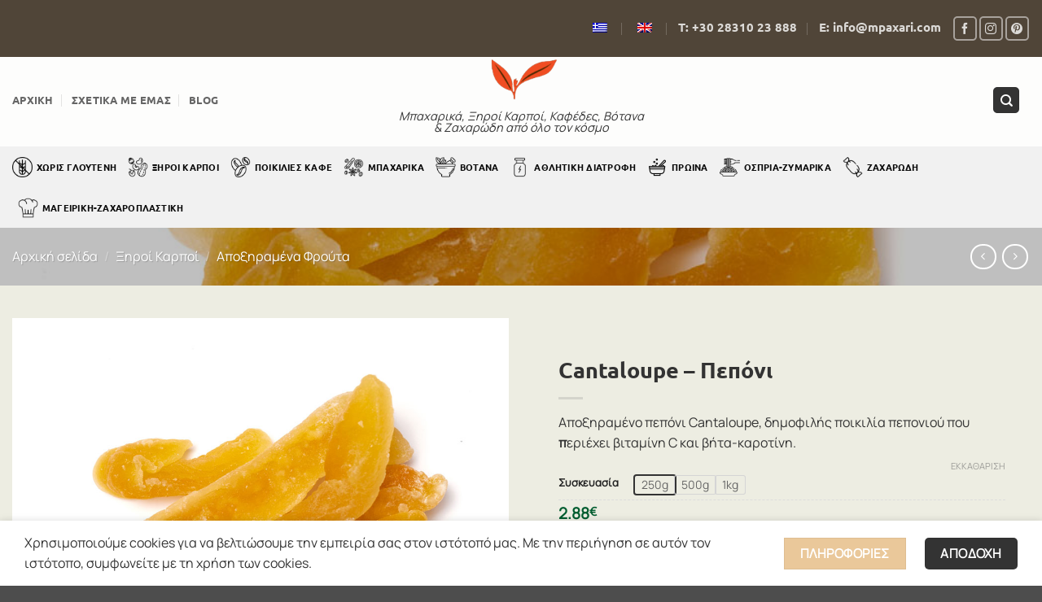

--- FILE ---
content_type: text/html; charset=UTF-8
request_url: https://mpaxari.com/product/cantaloupe-peponi/
body_size: 38597
content:
<!DOCTYPE html>
<html lang="el" prefix="og: https://ogp.me/ns#" class="loading-site no-js">
<head>
	<meta charset="UTF-8" />
	<link rel="profile" href="http://gmpg.org/xfn/11" />
	<link rel="pingback" href="https://mpaxari.com/xmlrpc.php" />

	<script>(function(html){html.className = html.className.replace(/\bno-js\b/,'js')})(document.documentElement);</script>
<meta name="viewport" content="width=device-width, initial-scale=1" />
<!-- Search Engine Optimization by Rank Math - https://rankmath.com/ -->
<title>Cantaloupe - Πεπόνι - Μπαχάρι Ρέθυμνο</title>
<meta name="description" content="Αποξηραμένο πεπόνι Cantaloupe, δημοφιλής ποικιλία πεπονιού που περιέχει βιταμίνη C και βήτα-καροτίνη."/>
<meta name="robots" content="index, follow, max-snippet:-1, max-video-preview:-1, max-image-preview:large"/>
<link rel="canonical" href="https://mpaxari.com/product/cantaloupe-peponi/" />
<meta property="og:locale" content="el_GR" />
<meta property="og:type" content="product" />
<meta property="og:title" content="Cantaloupe - Πεπόνι - Μπαχάρι Ρέθυμνο" />
<meta property="og:description" content="Αποξηραμένο πεπόνι Cantaloupe, δημοφιλής ποικιλία πεπονιού που περιέχει βιταμίνη C και βήτα-καροτίνη." />
<meta property="og:url" content="https://mpaxari.com/product/cantaloupe-peponi/" />
<meta property="og:site_name" content="ΜΠΑΧΑΡΙ ΡΕΘΥΜΝΟ" />
<meta property="og:updated_time" content="2024-06-21T12:54:14+03:00" />
<meta property="og:image" content="https://mpaxari.com/wp-content/uploads/2023/11/0014_01235-cantaloupe.jpg" />
<meta property="og:image:secure_url" content="https://mpaxari.com/wp-content/uploads/2023/11/0014_01235-cantaloupe.jpg" />
<meta property="og:image:width" content="1000" />
<meta property="og:image:height" content="1000" />
<meta property="og:image:alt" content="Cantaloupe &#8211; Πεπόνι" />
<meta property="og:image:type" content="image/jpeg" />
<meta property="product:availability" content="instock" />
<meta name="twitter:card" content="summary_large_image" />
<meta name="twitter:title" content="Cantaloupe - Πεπόνι - Μπαχάρι Ρέθυμνο" />
<meta name="twitter:description" content="Αποξηραμένο πεπόνι Cantaloupe, δημοφιλής ποικιλία πεπονιού που περιέχει βιταμίνη C και βήτα-καροτίνη." />
<meta name="twitter:image" content="https://mpaxari.com/wp-content/uploads/2023/11/0014_01235-cantaloupe.jpg" />
<meta name="twitter:label1" content="Price" />
<meta name="twitter:data1" content="2.88&euro; - 11.50&euro;" />
<meta name="twitter:label2" content="Availability" />
<meta name="twitter:data2" content="In stock" />
<script type="application/ld+json" class="rank-math-schema">{"@context":"https://schema.org","@graph":[{"@type":"Organization","@id":"https://mpaxari.com/#organization","name":"\u039c\u03a0\u0391\u03a7\u0391\u03a1\u0399 \u03a1\u0395\u0398\u03a5\u039c\u039d\u039f","url":"https://mpaxari.com","logo":{"@type":"ImageObject","@id":"https://mpaxari.com/#logo","url":"https://mpaxari.com/wp-content/uploads/2023/10/logo.png","contentUrl":"https://mpaxari.com/wp-content/uploads/2023/10/logo.png","caption":"\u039c\u03a0\u0391\u03a7\u0391\u03a1\u0399 \u03a1\u0395\u0398\u03a5\u039c\u039d\u039f","inLanguage":"el"}},{"@type":"WebSite","@id":"https://mpaxari.com/#website","url":"https://mpaxari.com","name":"\u039c\u03a0\u0391\u03a7\u0391\u03a1\u0399 \u03a1\u0395\u0398\u03a5\u039c\u039d\u039f","publisher":{"@id":"https://mpaxari.com/#organization"},"inLanguage":"el"},{"@type":"ImageObject","@id":"https://mpaxari.com/wp-content/uploads/2023/11/0014_01235-cantaloupe.jpg","url":"https://mpaxari.com/wp-content/uploads/2023/11/0014_01235-cantaloupe.jpg","width":"1000","height":"1000","inLanguage":"el"},{"@type":"ItemPage","@id":"https://mpaxari.com/product/cantaloupe-peponi/#webpage","url":"https://mpaxari.com/product/cantaloupe-peponi/","name":"Cantaloupe - \u03a0\u03b5\u03c0\u03cc\u03bd\u03b9 - \u039c\u03c0\u03b1\u03c7\u03ac\u03c1\u03b9 \u03a1\u03ad\u03b8\u03c5\u03bc\u03bd\u03bf","datePublished":"2023-11-08T17:27:48+02:00","dateModified":"2024-06-21T12:54:14+03:00","isPartOf":{"@id":"https://mpaxari.com/#website"},"primaryImageOfPage":{"@id":"https://mpaxari.com/wp-content/uploads/2023/11/0014_01235-cantaloupe.jpg"},"inLanguage":"el"},{"@type":"Product","name":"Cantaloupe - \u03a0\u03b5\u03c0\u03cc\u03bd\u03b9 - \u039c\u03c0\u03b1\u03c7\u03ac\u03c1\u03b9 \u03a1\u03ad\u03b8\u03c5\u03bc\u03bd\u03bf","description":"\u0391\u03c0\u03bf\u03be\u03b7\u03c1\u03b1\u03bc\u03ad\u03bd\u03bf \u03c0\u03b5\u03c0\u03cc\u03bd\u03b9 Cantaloupe, \u03b4\u03b7\u03bc\u03bf\u03c6\u03b9\u03bb\u03ae\u03c2 \u03c0\u03bf\u03b9\u03ba\u03b9\u03bb\u03af\u03b1 \u03c0\u03b5\u03c0\u03bf\u03bd\u03b9\u03bf\u03cd \u03c0\u03bf\u03c5 \u03c0\u03b5\u03c1\u03b9\u03ad\u03c7\u03b5\u03b9 \u03b2\u03b9\u03c4\u03b1\u03bc\u03af\u03bd\u03b7 C \u03ba\u03b1\u03b9 \u03b2\u03ae\u03c4\u03b1-\u03ba\u03b1\u03c1\u03bf\u03c4\u03af\u03bd\u03b7.","sku":"00805","category":"\u039e\u03b7\u03c1\u03bf\u03af \u039a\u03b1\u03c1\u03c0\u03bf\u03af &gt; \u0391\u03c0\u03bf\u03be\u03b7\u03c1\u03b1\u03bc\u03ad\u03bd\u03b1 \u03a6\u03c1\u03bf\u03cd\u03c4\u03b1","mainEntityOfPage":{"@id":"https://mpaxari.com/product/cantaloupe-peponi/#webpage"},"weight":{"@type":"QuantitativeValue","unitCode":"KGM","value":"0.1"},"image":[{"@type":"ImageObject","url":"https://mpaxari.com/wp-content/uploads/2023/11/0014_01235-cantaloupe.jpg","height":"1000","width":"1000"}],"offers":{"@type":"AggregateOffer","lowPrice":"2.88","highPrice":"11.50","offerCount":"3","priceCurrency":"EUR","availability":"http://schema.org/InStock","seller":{"@type":"Organization","@id":"https://mpaxari.com/","name":"\u039c\u03a0\u0391\u03a7\u0391\u03a1\u0399 \u03a1\u0395\u0398\u03a5\u039c\u039d\u039f","url":"https://mpaxari.com","logo":"https://mpaxari.com/wp-content/uploads/2023/10/logo.png"},"url":"https://mpaxari.com/product/cantaloupe-peponi/"},"@id":"https://mpaxari.com/product/cantaloupe-peponi/#richSnippet"}]}</script>
<!-- /Rank Math WordPress SEO plugin -->

<link rel='prefetch' href='https://mpaxari.com/wp-content/themes/flatsome/assets/js/flatsome.js?ver=e2eddd6c228105dac048' />
<link rel='prefetch' href='https://mpaxari.com/wp-content/themes/flatsome/assets/js/chunk.slider.js?ver=3.20.3' />
<link rel='prefetch' href='https://mpaxari.com/wp-content/themes/flatsome/assets/js/chunk.popups.js?ver=3.20.3' />
<link rel='prefetch' href='https://mpaxari.com/wp-content/themes/flatsome/assets/js/chunk.tooltips.js?ver=3.20.3' />
<link rel='prefetch' href='https://mpaxari.com/wp-content/themes/flatsome/assets/js/woocommerce.js?ver=1c9be63d628ff7c3ff4c' />
<link rel="alternate" type="application/rss+xml" title="Ροή RSS &raquo; Μπαχάρι Ρέθυμνο" href="https://mpaxari.com/feed/" />
<link rel="alternate" type="application/rss+xml" title="Ροή Σχολίων &raquo; Μπαχάρι Ρέθυμνο" href="https://mpaxari.com/comments/feed/" />
<link rel="alternate" title="oEmbed (JSON)" type="application/json+oembed" href="https://mpaxari.com/wp-json/oembed/1.0/embed?url=https%3A%2F%2Fmpaxari.com%2Fproduct%2Fcantaloupe-peponi%2F" />
<link rel="alternate" title="oEmbed (XML)" type="text/xml+oembed" href="https://mpaxari.com/wp-json/oembed/1.0/embed?url=https%3A%2F%2Fmpaxari.com%2Fproduct%2Fcantaloupe-peponi%2F&#038;format=xml" />
<style id='wp-img-auto-sizes-contain-inline-css' type='text/css'>
img:is([sizes=auto i],[sizes^="auto," i]){contain-intrinsic-size:3000px 1500px}
/*# sourceURL=wp-img-auto-sizes-contain-inline-css */
</style>
<style id='wp-emoji-styles-inline-css' type='text/css'>

	img.wp-smiley, img.emoji {
		display: inline !important;
		border: none !important;
		box-shadow: none !important;
		height: 1em !important;
		width: 1em !important;
		margin: 0 0.07em !important;
		vertical-align: -0.1em !important;
		background: none !important;
		padding: 0 !important;
	}
/*# sourceURL=wp-emoji-styles-inline-css */
</style>
<style id='wp-block-library-inline-css' type='text/css'>
:root{--wp-block-synced-color:#7a00df;--wp-block-synced-color--rgb:122,0,223;--wp-bound-block-color:var(--wp-block-synced-color);--wp-editor-canvas-background:#ddd;--wp-admin-theme-color:#007cba;--wp-admin-theme-color--rgb:0,124,186;--wp-admin-theme-color-darker-10:#006ba1;--wp-admin-theme-color-darker-10--rgb:0,107,160.5;--wp-admin-theme-color-darker-20:#005a87;--wp-admin-theme-color-darker-20--rgb:0,90,135;--wp-admin-border-width-focus:2px}@media (min-resolution:192dpi){:root{--wp-admin-border-width-focus:1.5px}}.wp-element-button{cursor:pointer}:root .has-very-light-gray-background-color{background-color:#eee}:root .has-very-dark-gray-background-color{background-color:#313131}:root .has-very-light-gray-color{color:#eee}:root .has-very-dark-gray-color{color:#313131}:root .has-vivid-green-cyan-to-vivid-cyan-blue-gradient-background{background:linear-gradient(135deg,#00d084,#0693e3)}:root .has-purple-crush-gradient-background{background:linear-gradient(135deg,#34e2e4,#4721fb 50%,#ab1dfe)}:root .has-hazy-dawn-gradient-background{background:linear-gradient(135deg,#faaca8,#dad0ec)}:root .has-subdued-olive-gradient-background{background:linear-gradient(135deg,#fafae1,#67a671)}:root .has-atomic-cream-gradient-background{background:linear-gradient(135deg,#fdd79a,#004a59)}:root .has-nightshade-gradient-background{background:linear-gradient(135deg,#330968,#31cdcf)}:root .has-midnight-gradient-background{background:linear-gradient(135deg,#020381,#2874fc)}:root{--wp--preset--font-size--normal:16px;--wp--preset--font-size--huge:42px}.has-regular-font-size{font-size:1em}.has-larger-font-size{font-size:2.625em}.has-normal-font-size{font-size:var(--wp--preset--font-size--normal)}.has-huge-font-size{font-size:var(--wp--preset--font-size--huge)}.has-text-align-center{text-align:center}.has-text-align-left{text-align:left}.has-text-align-right{text-align:right}.has-fit-text{white-space:nowrap!important}#end-resizable-editor-section{display:none}.aligncenter{clear:both}.items-justified-left{justify-content:flex-start}.items-justified-center{justify-content:center}.items-justified-right{justify-content:flex-end}.items-justified-space-between{justify-content:space-between}.screen-reader-text{border:0;clip-path:inset(50%);height:1px;margin:-1px;overflow:hidden;padding:0;position:absolute;width:1px;word-wrap:normal!important}.screen-reader-text:focus{background-color:#ddd;clip-path:none;color:#444;display:block;font-size:1em;height:auto;left:5px;line-height:normal;padding:15px 23px 14px;text-decoration:none;top:5px;width:auto;z-index:100000}html :where(.has-border-color){border-style:solid}html :where([style*=border-top-color]){border-top-style:solid}html :where([style*=border-right-color]){border-right-style:solid}html :where([style*=border-bottom-color]){border-bottom-style:solid}html :where([style*=border-left-color]){border-left-style:solid}html :where([style*=border-width]){border-style:solid}html :where([style*=border-top-width]){border-top-style:solid}html :where([style*=border-right-width]){border-right-style:solid}html :where([style*=border-bottom-width]){border-bottom-style:solid}html :where([style*=border-left-width]){border-left-style:solid}html :where(img[class*=wp-image-]){height:auto;max-width:100%}:where(figure){margin:0 0 1em}html :where(.is-position-sticky){--wp-admin--admin-bar--position-offset:var(--wp-admin--admin-bar--height,0px)}@media screen and (max-width:600px){html :where(.is-position-sticky){--wp-admin--admin-bar--position-offset:0px}}

/*# sourceURL=wp-block-library-inline-css */
</style><link rel='stylesheet' id='wc-blocks-style-css' href='https://mpaxari.com/wp-content/plugins/woocommerce/assets/client/blocks/wc-blocks.css?ver=wc-10.3.6' type='text/css' media='all' />
<style id='global-styles-inline-css' type='text/css'>
:root{--wp--preset--aspect-ratio--square: 1;--wp--preset--aspect-ratio--4-3: 4/3;--wp--preset--aspect-ratio--3-4: 3/4;--wp--preset--aspect-ratio--3-2: 3/2;--wp--preset--aspect-ratio--2-3: 2/3;--wp--preset--aspect-ratio--16-9: 16/9;--wp--preset--aspect-ratio--9-16: 9/16;--wp--preset--color--black: #000000;--wp--preset--color--cyan-bluish-gray: #abb8c3;--wp--preset--color--white: #ffffff;--wp--preset--color--pale-pink: #f78da7;--wp--preset--color--vivid-red: #cf2e2e;--wp--preset--color--luminous-vivid-orange: #ff6900;--wp--preset--color--luminous-vivid-amber: #fcb900;--wp--preset--color--light-green-cyan: #7bdcb5;--wp--preset--color--vivid-green-cyan: #00d084;--wp--preset--color--pale-cyan-blue: #8ed1fc;--wp--preset--color--vivid-cyan-blue: #0693e3;--wp--preset--color--vivid-purple: #9b51e0;--wp--preset--color--primary: #333333;--wp--preset--color--secondary: #eac89a;--wp--preset--color--success: #005c2f;--wp--preset--color--alert: #e74011;--wp--preset--gradient--vivid-cyan-blue-to-vivid-purple: linear-gradient(135deg,rgb(6,147,227) 0%,rgb(155,81,224) 100%);--wp--preset--gradient--light-green-cyan-to-vivid-green-cyan: linear-gradient(135deg,rgb(122,220,180) 0%,rgb(0,208,130) 100%);--wp--preset--gradient--luminous-vivid-amber-to-luminous-vivid-orange: linear-gradient(135deg,rgb(252,185,0) 0%,rgb(255,105,0) 100%);--wp--preset--gradient--luminous-vivid-orange-to-vivid-red: linear-gradient(135deg,rgb(255,105,0) 0%,rgb(207,46,46) 100%);--wp--preset--gradient--very-light-gray-to-cyan-bluish-gray: linear-gradient(135deg,rgb(238,238,238) 0%,rgb(169,184,195) 100%);--wp--preset--gradient--cool-to-warm-spectrum: linear-gradient(135deg,rgb(74,234,220) 0%,rgb(151,120,209) 20%,rgb(207,42,186) 40%,rgb(238,44,130) 60%,rgb(251,105,98) 80%,rgb(254,248,76) 100%);--wp--preset--gradient--blush-light-purple: linear-gradient(135deg,rgb(255,206,236) 0%,rgb(152,150,240) 100%);--wp--preset--gradient--blush-bordeaux: linear-gradient(135deg,rgb(254,205,165) 0%,rgb(254,45,45) 50%,rgb(107,0,62) 100%);--wp--preset--gradient--luminous-dusk: linear-gradient(135deg,rgb(255,203,112) 0%,rgb(199,81,192) 50%,rgb(65,88,208) 100%);--wp--preset--gradient--pale-ocean: linear-gradient(135deg,rgb(255,245,203) 0%,rgb(182,227,212) 50%,rgb(51,167,181) 100%);--wp--preset--gradient--electric-grass: linear-gradient(135deg,rgb(202,248,128) 0%,rgb(113,206,126) 100%);--wp--preset--gradient--midnight: linear-gradient(135deg,rgb(2,3,129) 0%,rgb(40,116,252) 100%);--wp--preset--font-size--small: 13px;--wp--preset--font-size--medium: 20px;--wp--preset--font-size--large: 36px;--wp--preset--font-size--x-large: 42px;--wp--preset--spacing--20: 0.44rem;--wp--preset--spacing--30: 0.67rem;--wp--preset--spacing--40: 1rem;--wp--preset--spacing--50: 1.5rem;--wp--preset--spacing--60: 2.25rem;--wp--preset--spacing--70: 3.38rem;--wp--preset--spacing--80: 5.06rem;--wp--preset--shadow--natural: 6px 6px 9px rgba(0, 0, 0, 0.2);--wp--preset--shadow--deep: 12px 12px 50px rgba(0, 0, 0, 0.4);--wp--preset--shadow--sharp: 6px 6px 0px rgba(0, 0, 0, 0.2);--wp--preset--shadow--outlined: 6px 6px 0px -3px rgb(255, 255, 255), 6px 6px rgb(0, 0, 0);--wp--preset--shadow--crisp: 6px 6px 0px rgb(0, 0, 0);}:where(body) { margin: 0; }.wp-site-blocks > .alignleft { float: left; margin-right: 2em; }.wp-site-blocks > .alignright { float: right; margin-left: 2em; }.wp-site-blocks > .aligncenter { justify-content: center; margin-left: auto; margin-right: auto; }:where(.is-layout-flex){gap: 0.5em;}:where(.is-layout-grid){gap: 0.5em;}.is-layout-flow > .alignleft{float: left;margin-inline-start: 0;margin-inline-end: 2em;}.is-layout-flow > .alignright{float: right;margin-inline-start: 2em;margin-inline-end: 0;}.is-layout-flow > .aligncenter{margin-left: auto !important;margin-right: auto !important;}.is-layout-constrained > .alignleft{float: left;margin-inline-start: 0;margin-inline-end: 2em;}.is-layout-constrained > .alignright{float: right;margin-inline-start: 2em;margin-inline-end: 0;}.is-layout-constrained > .aligncenter{margin-left: auto !important;margin-right: auto !important;}.is-layout-constrained > :where(:not(.alignleft):not(.alignright):not(.alignfull)){margin-left: auto !important;margin-right: auto !important;}body .is-layout-flex{display: flex;}.is-layout-flex{flex-wrap: wrap;align-items: center;}.is-layout-flex > :is(*, div){margin: 0;}body .is-layout-grid{display: grid;}.is-layout-grid > :is(*, div){margin: 0;}body{padding-top: 0px;padding-right: 0px;padding-bottom: 0px;padding-left: 0px;}a:where(:not(.wp-element-button)){text-decoration: none;}:root :where(.wp-element-button, .wp-block-button__link){background-color: #32373c;border-width: 0;color: #fff;font-family: inherit;font-size: inherit;font-style: inherit;font-weight: inherit;letter-spacing: inherit;line-height: inherit;padding-top: calc(0.667em + 2px);padding-right: calc(1.333em + 2px);padding-bottom: calc(0.667em + 2px);padding-left: calc(1.333em + 2px);text-decoration: none;text-transform: inherit;}.has-black-color{color: var(--wp--preset--color--black) !important;}.has-cyan-bluish-gray-color{color: var(--wp--preset--color--cyan-bluish-gray) !important;}.has-white-color{color: var(--wp--preset--color--white) !important;}.has-pale-pink-color{color: var(--wp--preset--color--pale-pink) !important;}.has-vivid-red-color{color: var(--wp--preset--color--vivid-red) !important;}.has-luminous-vivid-orange-color{color: var(--wp--preset--color--luminous-vivid-orange) !important;}.has-luminous-vivid-amber-color{color: var(--wp--preset--color--luminous-vivid-amber) !important;}.has-light-green-cyan-color{color: var(--wp--preset--color--light-green-cyan) !important;}.has-vivid-green-cyan-color{color: var(--wp--preset--color--vivid-green-cyan) !important;}.has-pale-cyan-blue-color{color: var(--wp--preset--color--pale-cyan-blue) !important;}.has-vivid-cyan-blue-color{color: var(--wp--preset--color--vivid-cyan-blue) !important;}.has-vivid-purple-color{color: var(--wp--preset--color--vivid-purple) !important;}.has-primary-color{color: var(--wp--preset--color--primary) !important;}.has-secondary-color{color: var(--wp--preset--color--secondary) !important;}.has-success-color{color: var(--wp--preset--color--success) !important;}.has-alert-color{color: var(--wp--preset--color--alert) !important;}.has-black-background-color{background-color: var(--wp--preset--color--black) !important;}.has-cyan-bluish-gray-background-color{background-color: var(--wp--preset--color--cyan-bluish-gray) !important;}.has-white-background-color{background-color: var(--wp--preset--color--white) !important;}.has-pale-pink-background-color{background-color: var(--wp--preset--color--pale-pink) !important;}.has-vivid-red-background-color{background-color: var(--wp--preset--color--vivid-red) !important;}.has-luminous-vivid-orange-background-color{background-color: var(--wp--preset--color--luminous-vivid-orange) !important;}.has-luminous-vivid-amber-background-color{background-color: var(--wp--preset--color--luminous-vivid-amber) !important;}.has-light-green-cyan-background-color{background-color: var(--wp--preset--color--light-green-cyan) !important;}.has-vivid-green-cyan-background-color{background-color: var(--wp--preset--color--vivid-green-cyan) !important;}.has-pale-cyan-blue-background-color{background-color: var(--wp--preset--color--pale-cyan-blue) !important;}.has-vivid-cyan-blue-background-color{background-color: var(--wp--preset--color--vivid-cyan-blue) !important;}.has-vivid-purple-background-color{background-color: var(--wp--preset--color--vivid-purple) !important;}.has-primary-background-color{background-color: var(--wp--preset--color--primary) !important;}.has-secondary-background-color{background-color: var(--wp--preset--color--secondary) !important;}.has-success-background-color{background-color: var(--wp--preset--color--success) !important;}.has-alert-background-color{background-color: var(--wp--preset--color--alert) !important;}.has-black-border-color{border-color: var(--wp--preset--color--black) !important;}.has-cyan-bluish-gray-border-color{border-color: var(--wp--preset--color--cyan-bluish-gray) !important;}.has-white-border-color{border-color: var(--wp--preset--color--white) !important;}.has-pale-pink-border-color{border-color: var(--wp--preset--color--pale-pink) !important;}.has-vivid-red-border-color{border-color: var(--wp--preset--color--vivid-red) !important;}.has-luminous-vivid-orange-border-color{border-color: var(--wp--preset--color--luminous-vivid-orange) !important;}.has-luminous-vivid-amber-border-color{border-color: var(--wp--preset--color--luminous-vivid-amber) !important;}.has-light-green-cyan-border-color{border-color: var(--wp--preset--color--light-green-cyan) !important;}.has-vivid-green-cyan-border-color{border-color: var(--wp--preset--color--vivid-green-cyan) !important;}.has-pale-cyan-blue-border-color{border-color: var(--wp--preset--color--pale-cyan-blue) !important;}.has-vivid-cyan-blue-border-color{border-color: var(--wp--preset--color--vivid-cyan-blue) !important;}.has-vivid-purple-border-color{border-color: var(--wp--preset--color--vivid-purple) !important;}.has-primary-border-color{border-color: var(--wp--preset--color--primary) !important;}.has-secondary-border-color{border-color: var(--wp--preset--color--secondary) !important;}.has-success-border-color{border-color: var(--wp--preset--color--success) !important;}.has-alert-border-color{border-color: var(--wp--preset--color--alert) !important;}.has-vivid-cyan-blue-to-vivid-purple-gradient-background{background: var(--wp--preset--gradient--vivid-cyan-blue-to-vivid-purple) !important;}.has-light-green-cyan-to-vivid-green-cyan-gradient-background{background: var(--wp--preset--gradient--light-green-cyan-to-vivid-green-cyan) !important;}.has-luminous-vivid-amber-to-luminous-vivid-orange-gradient-background{background: var(--wp--preset--gradient--luminous-vivid-amber-to-luminous-vivid-orange) !important;}.has-luminous-vivid-orange-to-vivid-red-gradient-background{background: var(--wp--preset--gradient--luminous-vivid-orange-to-vivid-red) !important;}.has-very-light-gray-to-cyan-bluish-gray-gradient-background{background: var(--wp--preset--gradient--very-light-gray-to-cyan-bluish-gray) !important;}.has-cool-to-warm-spectrum-gradient-background{background: var(--wp--preset--gradient--cool-to-warm-spectrum) !important;}.has-blush-light-purple-gradient-background{background: var(--wp--preset--gradient--blush-light-purple) !important;}.has-blush-bordeaux-gradient-background{background: var(--wp--preset--gradient--blush-bordeaux) !important;}.has-luminous-dusk-gradient-background{background: var(--wp--preset--gradient--luminous-dusk) !important;}.has-pale-ocean-gradient-background{background: var(--wp--preset--gradient--pale-ocean) !important;}.has-electric-grass-gradient-background{background: var(--wp--preset--gradient--electric-grass) !important;}.has-midnight-gradient-background{background: var(--wp--preset--gradient--midnight) !important;}.has-small-font-size{font-size: var(--wp--preset--font-size--small) !important;}.has-medium-font-size{font-size: var(--wp--preset--font-size--medium) !important;}.has-large-font-size{font-size: var(--wp--preset--font-size--large) !important;}.has-x-large-font-size{font-size: var(--wp--preset--font-size--x-large) !important;}
/*# sourceURL=global-styles-inline-css */
</style>

<link rel='stylesheet' id='wp-components-css' href='https://mpaxari.com/wp-includes/css/dist/components/style.min.css?ver=6.9' type='text/css' media='all' />
<link rel='stylesheet' id='wp-preferences-css' href='https://mpaxari.com/wp-includes/css/dist/preferences/style.min.css?ver=6.9' type='text/css' media='all' />
<link rel='stylesheet' id='wp-block-editor-css' href='https://mpaxari.com/wp-includes/css/dist/block-editor/style.min.css?ver=6.9' type='text/css' media='all' />
<link rel='stylesheet' id='popup-maker-block-library-style-css' href='https://mpaxari.com/wp-content/plugins/popup-maker/dist/packages/block-library-style.css?ver=dbea705cfafe089d65f1' type='text/css' media='all' />
<link rel='stylesheet' id='photoswipe-css' href='https://mpaxari.com/wp-content/plugins/woocommerce/assets/css/photoswipe/photoswipe.min.css?ver=10.3.6' type='text/css' media='all' />
<link rel='stylesheet' id='photoswipe-default-skin-css' href='https://mpaxari.com/wp-content/plugins/woocommerce/assets/css/photoswipe/default-skin/default-skin.min.css?ver=10.3.6' type='text/css' media='all' />
<style id='woocommerce-inline-inline-css' type='text/css'>
.woocommerce form .form-row .required { visibility: visible; }
/*# sourceURL=woocommerce-inline-inline-css */
</style>
<link rel='stylesheet' id='trp-language-switcher-style-css' href='https://mpaxari.com/wp-content/plugins/translatepress-multilingual/assets/css/trp-language-switcher.css?ver=3.0.5' type='text/css' media='all' />
<link rel='stylesheet' id='ywctm-frontend-css' href='https://mpaxari.com/wp-content/plugins/yith-woocommerce-catalog-mode/assets/css/frontend.min.css?ver=2.51.0' type='text/css' media='all' />
<style id='ywctm-frontend-inline-css' type='text/css'>
form.cart button.single_add_to_cart_button, .ppc-button-wrapper, .wc-ppcp-paylater-msg__container, form.cart .quantity, .widget.woocommerce.widget_shopping_cart, .cart-item.has-icon.has-dropdown{display: none !important}
/*# sourceURL=ywctm-frontend-inline-css */
</style>
<link rel='stylesheet' id='brands-styles-css' href='https://mpaxari.com/wp-content/plugins/woocommerce/assets/css/brands.css?ver=10.3.6' type='text/css' media='all' />
<link rel='stylesheet' id='flatsome-swatches-frontend-css' href='https://mpaxari.com/wp-content/themes/flatsome/assets/css/extensions/flatsome-swatches-frontend.css?ver=3.20.3' type='text/css' media='all' />
<link rel='stylesheet' id='flatsome-main-css' href='https://mpaxari.com/wp-content/themes/flatsome/assets/css/flatsome.css?ver=3.20.3' type='text/css' media='all' />
<style id='flatsome-main-inline-css' type='text/css'>
@font-face {
				font-family: "fl-icons";
				font-display: block;
				src: url(https://mpaxari.com/wp-content/themes/flatsome/assets/css/icons/fl-icons.eot?v=3.20.3);
				src:
					url(https://mpaxari.com/wp-content/themes/flatsome/assets/css/icons/fl-icons.eot#iefix?v=3.20.3) format("embedded-opentype"),
					url(https://mpaxari.com/wp-content/themes/flatsome/assets/css/icons/fl-icons.woff2?v=3.20.3) format("woff2"),
					url(https://mpaxari.com/wp-content/themes/flatsome/assets/css/icons/fl-icons.ttf?v=3.20.3) format("truetype"),
					url(https://mpaxari.com/wp-content/themes/flatsome/assets/css/icons/fl-icons.woff?v=3.20.3) format("woff"),
					url(https://mpaxari.com/wp-content/themes/flatsome/assets/css/icons/fl-icons.svg?v=3.20.3#fl-icons) format("svg");
			}
/*# sourceURL=flatsome-main-inline-css */
</style>
<link rel='stylesheet' id='flatsome-shop-css' href='https://mpaxari.com/wp-content/themes/flatsome/assets/css/flatsome-shop.css?ver=3.20.3' type='text/css' media='all' />
<link rel='stylesheet' id='flatsome-style-css' href='https://mpaxari.com/wp-content/themes/flatsome-child/style.css?ver=3.0' type='text/css' media='all' />
<script type="text/javascript" src="https://mpaxari.com/wp-includes/js/jquery/jquery.min.js?ver=3.7.1" id="jquery-core-js"></script>
<script type="text/javascript" src="https://mpaxari.com/wp-content/plugins/woocommerce/assets/js/jquery-blockui/jquery.blockUI.min.js?ver=2.7.0-wc.10.3.6" id="wc-jquery-blockui-js" data-wp-strategy="defer"></script>
<script type="text/javascript" id="wc-add-to-cart-js-extra">
/* <![CDATA[ */
var wc_add_to_cart_params = {"ajax_url":"/wp-admin/admin-ajax.php","wc_ajax_url":"/?wc-ajax=%%endpoint%%","i18n_view_cart":"\u03a0\u03c1\u03bf\u03b2\u03bf\u03bb\u03ae \u03ba\u03b1\u03bb\u03b1\u03b8\u03b9\u03bf\u03cd","cart_url":"https://mpaxari.com/cart/","is_cart":"","cart_redirect_after_add":"no"};
//# sourceURL=wc-add-to-cart-js-extra
/* ]]> */
</script>
<script type="text/javascript" src="https://mpaxari.com/wp-content/plugins/woocommerce/assets/js/frontend/add-to-cart.min.js?ver=10.3.6" id="wc-add-to-cart-js" defer="defer" data-wp-strategy="defer"></script>
<script type="text/javascript" src="https://mpaxari.com/wp-content/plugins/woocommerce/assets/js/photoswipe/photoswipe.min.js?ver=4.1.1-wc.10.3.6" id="wc-photoswipe-js" defer="defer" data-wp-strategy="defer"></script>
<script type="text/javascript" src="https://mpaxari.com/wp-content/plugins/woocommerce/assets/js/photoswipe/photoswipe-ui-default.min.js?ver=4.1.1-wc.10.3.6" id="wc-photoswipe-ui-default-js" defer="defer" data-wp-strategy="defer"></script>
<script type="text/javascript" id="wc-single-product-js-extra">
/* <![CDATA[ */
var wc_single_product_params = {"i18n_required_rating_text":"\u03a0\u03b1\u03c1\u03b1\u03ba\u03b1\u03bb\u03bf\u03cd\u03bc\u03b5, \u03b5\u03c0\u03b9\u03bb\u03ad\u03be\u03c4\u03b5 \u03bc\u03af\u03b1 \u03b2\u03b1\u03b8\u03bc\u03bf\u03bb\u03bf\u03b3\u03af\u03b1","i18n_rating_options":["1 \u03b1\u03c0\u03cc 5 \u03b1\u03c3\u03c4\u03ad\u03c1\u03b9\u03b1","2 \u03b1\u03c0\u03cc 5 \u03b1\u03c3\u03c4\u03ad\u03c1\u03b9\u03b1","3 \u03b1\u03c0\u03cc 5 \u03b1\u03c3\u03c4\u03ad\u03c1\u03b9\u03b1","4 \u03b1\u03c0\u03cc 5 \u03b1\u03c3\u03c4\u03ad\u03c1\u03b9\u03b1","5 \u03b1\u03c0\u03cc 5 \u03b1\u03c3\u03c4\u03ad\u03c1\u03b9\u03b1"],"i18n_product_gallery_trigger_text":"View full-screen image gallery","review_rating_required":"yes","flexslider":{"rtl":false,"animation":"slide","smoothHeight":true,"directionNav":false,"controlNav":"thumbnails","slideshow":false,"animationSpeed":500,"animationLoop":false,"allowOneSlide":false},"zoom_enabled":"","zoom_options":[],"photoswipe_enabled":"1","photoswipe_options":{"shareEl":false,"closeOnScroll":false,"history":false,"hideAnimationDuration":0,"showAnimationDuration":0},"flexslider_enabled":""};
//# sourceURL=wc-single-product-js-extra
/* ]]> */
</script>
<script type="text/javascript" src="https://mpaxari.com/wp-content/plugins/woocommerce/assets/js/frontend/single-product.min.js?ver=10.3.6" id="wc-single-product-js" defer="defer" data-wp-strategy="defer"></script>
<script type="text/javascript" src="https://mpaxari.com/wp-content/plugins/woocommerce/assets/js/js-cookie/js.cookie.min.js?ver=2.1.4-wc.10.3.6" id="wc-js-cookie-js" data-wp-strategy="defer"></script>
<script type="text/javascript" src="https://mpaxari.com/wp-content/plugins/translatepress-multilingual/assets/js/trp-frontend-compatibility.js?ver=3.0.5" id="trp-frontend-compatibility-js"></script>
<link rel="https://api.w.org/" href="https://mpaxari.com/wp-json/" /><link rel="alternate" title="JSON" type="application/json" href="https://mpaxari.com/wp-json/wp/v2/product/29769" /><link rel="EditURI" type="application/rsd+xml" title="RSD" href="https://mpaxari.com/xmlrpc.php?rsd" />
<meta name="generator" content="WordPress 6.9" />
<link rel='shortlink' href='https://mpaxari.com/?p=29769' />
<link rel="stylesheet" href="https://cdnjs.cloudflare.com/ajax/libs/font-awesome/4.7.0/css/font-awesome.min.css">
<!-- Google tag (gtag.js) -->
<script async src="https://www.googletagmanager.com/gtag/js?id=G-9HSPXVQWK8"></script>
<script>
  window.dataLayer = window.dataLayer || [];
  function gtag(){dataLayer.push(arguments);}
  gtag('js', new Date());

  gtag('config', 'G-9HSPXVQWK8');
</script>
<link rel="alternate" hreflang="el" href="https://mpaxari.com/product/cantaloupe-peponi/"/>
<link rel="alternate" hreflang="en-GB" href="https://mpaxari.com/en/product/cantaloupe-peponi/"/>
<link rel="alternate" hreflang="en" href="https://mpaxari.com/en/product/cantaloupe-peponi/"/>
        <style>
            @media only screen and (max-width: 900px) {
                .header-bottom { display: none; }
            }
        </style>
        	<noscript><style>.woocommerce-product-gallery{ opacity: 1 !important; }</style></noscript>
				<script  type="text/javascript">
				!function(f,b,e,v,n,t,s){if(f.fbq)return;n=f.fbq=function(){n.callMethod?
					n.callMethod.apply(n,arguments):n.queue.push(arguments)};if(!f._fbq)f._fbq=n;
					n.push=n;n.loaded=!0;n.version='2.0';n.queue=[];t=b.createElement(e);t.async=!0;
					t.src=v;s=b.getElementsByTagName(e)[0];s.parentNode.insertBefore(t,s)}(window,
					document,'script','https://connect.facebook.net/en_US/fbevents.js');
			</script>
			<!-- WooCommerce Facebook Integration Begin -->
			<script  type="text/javascript">

				fbq('init', '246026713059810', {}, {
    "agent": "woocommerce_0-10.3.6-3.5.14"
});

				document.addEventListener( 'DOMContentLoaded', function() {
					// Insert placeholder for events injected when a product is added to the cart through AJAX.
					document.body.insertAdjacentHTML( 'beforeend', '<div class=\"wc-facebook-pixel-event-placeholder\"></div>' );
				}, false );

			</script>
			<!-- WooCommerce Facebook Integration End -->
			<script>  document.addEventListener("DOMContentLoaded", function() {
  const productElements = document.querySelectorAll('.product-small .col-inner');
  const htmlContent = "<div class='badge-container1'><div class='vegan'><img src='/wp-content/uploads/2023/10/vegan.png' alt='Vegan'/></div><div class='sugar'><img src='/wp-content/uploads/2023/10/sugar-free.png' alt='Sugar Free'/></div><div class='gluten'><img src='/wp-content/uploads/2023/10/gluten-free.png' alt='Gluten Free'/></div><div class='salt'><img src='/wp-content/uploads/2023/10/salt-free.png' alt='Salt Free'/></div></div>";
 
		
		productElements.forEach(productElement => {
      		productElement.insertAdjacentHTML('afterend', htmlContent);
    
  });
});	

document.addEventListener("DOMContentLoaded", function() {
  const productElements = document.querySelectorAll('.product-main .product-title');
  const htmlContent = "<div class='badge-container2'><div class='vegan'><img src='/wp-content/uploads/2023/10/vegan.png' alt='Vegan'/></div><div class='sugar'><img src='/wp-content/uploads/2023/10/sugar-free.png' alt='Sugar Free'/></div><div class='gluten'><img src='/wp-content/uploads/2023/10/gluten-free.png' alt='Gluten Free'/></div><div class='salt'><img src='/wp-content/uploads/2023/10/salt-free.png' alt='Salt Free'/></div></div>";
 
		
		productElements.forEach(productElement => {
      		productElement.insertAdjacentHTML('afterend', htmlContent);
    
  });
});	</script><link rel="icon" href="https://mpaxari.com/wp-content/uploads/2023/11/cropped-cropped-webclip-icon-32x32.png" sizes="32x32" />
<link rel="icon" href="https://mpaxari.com/wp-content/uploads/2023/11/cropped-cropped-webclip-icon-192x192.png" sizes="192x192" />
<link rel="apple-touch-icon" href="https://mpaxari.com/wp-content/uploads/2023/11/cropped-cropped-webclip-icon-180x180.png" />
<meta name="msapplication-TileImage" content="https://mpaxari.com/wp-content/uploads/2023/11/cropped-cropped-webclip-icon-270x270.png" />
<style id="custom-css" type="text/css">:root {--primary-color: #333333;--fs-color-primary: #333333;--fs-color-secondary: #eac89a;--fs-color-success: #005c2f;--fs-color-alert: #e74011;--fs-color-base: #333333;--fs-experimental-link-color: #e74011;--fs-experimental-link-color-hover: #e1c695;}.tooltipster-base {--tooltip-color: #fff;--tooltip-bg-color: #000;}.off-canvas-right .mfp-content, .off-canvas-left .mfp-content {--drawer-width: 300px;}.off-canvas .mfp-content.off-canvas-cart {--drawer-width: 360px;}.container-width, .full-width .ubermenu-nav, .container, .row{max-width: 1450px}.row.row-collapse{max-width: 1420px}.row.row-small{max-width: 1442.5px}.row.row-large{max-width: 1480px}.sticky-add-to-cart--active, #wrapper,#main,#main.dark{background-color: #edede2}.header-main{height: 90px}#logo img{max-height: 90px}#logo{width:301px;}.header-bottom{min-height: 55px}.header-top{min-height: 20px}.transparent .header-main{height: 90px}.transparent #logo img{max-height: 90px}.has-transparent + .page-title:first-of-type,.has-transparent + #main > .page-title,.has-transparent + #main > div > .page-title,.has-transparent + #main .page-header-wrapper:first-of-type .page-title{padding-top: 170px;}.header.show-on-scroll,.stuck .header-main{height:70px!important}.stuck #logo img{max-height: 70px!important}.search-form{ width: 55%;}.header-bottom {background-color: #f1f1f1}.top-bar-nav > li > a{line-height: 16px }.header-main .nav > li > a{line-height: 16px }.header-wrapper:not(.stuck) .header-main .header-nav{margin-top: 16px }.header-bottom-nav > li > a{line-height: 30px }@media (max-width: 549px) {.header-main{height: 70px}#logo img{max-height: 70px}}.header-top{background-color:#504538!important;}h1,h2,h3,h4,h5,h6,.heading-font{color: #504538;}body{font-size: 100%;}@media screen and (max-width: 549px){body{font-size: 100%;}}body{font-family: Manrope, sans-serif;}body {font-weight: 400;font-style: normal;}.nav > li > a {font-family: Ubuntu, sans-serif;}.mobile-sidebar-levels-2 .nav > li > ul > li > a {font-family: Ubuntu, sans-serif;}.nav > li > a,.mobile-sidebar-levels-2 .nav > li > ul > li > a {font-weight: 700;font-style: normal;}h1,h2,h3,h4,h5,h6,.heading-font, .off-canvas-center .nav-sidebar.nav-vertical > li > a{font-family: Ubuntu, sans-serif;}h1,h2,h3,h4,h5,h6,.heading-font,.banner h1,.banner h2 {font-weight: 700;font-style: normal;}.alt-font{font-family: Mansalva, sans-serif;}.alt-font {font-weight: 400!important;font-style: normal!important;}.header:not(.transparent) .header-bottom-nav.nav > li > a{color: #0a0a0a;}.header:not(.transparent) .header-bottom-nav.nav > li > a:hover,.header:not(.transparent) .header-bottom-nav.nav > li.active > a,.header:not(.transparent) .header-bottom-nav.nav > li.current > a,.header:not(.transparent) .header-bottom-nav.nav > li > a.active,.header:not(.transparent) .header-bottom-nav.nav > li > a.current{color: #e74011;}.header-bottom-nav.nav-line-bottom > li > a:before,.header-bottom-nav.nav-line-grow > li > a:before,.header-bottom-nav.nav-line > li > a:before,.header-bottom-nav.nav-box > li > a:hover,.header-bottom-nav.nav-box > li.active > a,.header-bottom-nav.nav-pills > li > a:hover,.header-bottom-nav.nav-pills > li.active > a{color:#FFF!important;background-color: #e74011;}.current .breadcrumb-step, [data-icon-label]:after, .button#place_order,.button.checkout,.checkout-button,.single_add_to_cart_button.button, .sticky-add-to-cart-select-options-button{background-color: #333333!important }.has-equal-box-heights .box-image {padding-top: 100%;}.badge-inner.on-sale{background-color: #333333}.badge-inner.new-bubble-auto{background-color: #333333}.price del, .product_list_widget del, del .woocommerce-Price-amount { color: #005c2f; }ins .woocommerce-Price-amount { color: #005c2f; }.shop-page-title.featured-title .title-bg{background-image: url(https://mpaxari.com/wp-content/uploads/2023/10/cole-keister-8V1gfeaPP1Y-unsplash.jpg);}.shop-page-title.featured-title .title-bg{ background-image: url(https://mpaxari.com/wp-content/uploads/2023/11/0014_01235-cantaloupe.jpg)!important;}@media screen and (min-width: 550px){.products .box-vertical .box-image{min-width: 247px!important;width: 247px!important;}}.nav-vertical-fly-out > li + li {border-top-width: 1px; border-top-style: solid;}.label-new.menu-item > a:after{content:"New";}.label-hot.menu-item > a:after{content:"Hot";}.label-sale.menu-item > a:after{content:"Sale";}.label-popular.menu-item > a:after{content:"Popular";}</style>		<style type="text/css" id="wp-custom-css">
			.price-wrapper {
	display:none;
}

/* HEADER */

.wholesale-button a{
	padding : 5px 5px 5px 5px !important;
	background : #E74011;
	border-radius : 5px;
	color : white !important;
}

.wholesale-button a:hover{
	background : #EAD7B6;
}

#logo {
	max-height: none;
}

.logo-tagline {
	margin: 0 0 20px 0;
}

.header-bottom {
	margin-top: 20px;
}

#woocommerce-product-search-field-0 {
	height : 3.3rem;
}

.greeting .custom-name{
	font-weight : 700;
	padding : 5px;
	border-radius : 5px;
	background : #005C2F;
	color : white;
}

@media only screen and (max-width:900px) {
	#masthead {
		display : none !important;
	}
	#top-bar {
		min-height : 40px;
	}
}

#top-bar {
	min-height : 70px;
}

#top-bar .menu-item {
	font-size : 1.2rem;
}

@media only screen and (max-width:900px){
	.wholesale-button {
		max-width : 200px;
		display : block !important
	}
	.wholesale-button a {
		text-align : center;
		display : block !important;
	}
	}
}





/* HOME */

.instagram-gallery__actions a{
	background : #55433C !important;
	border-radius : 5px !important
}


.home-products .box-badge .box-text {
	background-color: hsla(0,0%,100%,.7);
}

.home-products a:hover .box-badge .box-text {
	background-color: #005C2F;
}

.home-products h5 {
	font-size : 1.1rem;
}


.glutencolumn {
	z-index : 5;
}

.glutencolumn:hover p {
	color : white !important;
}

.glutencolumn .col-inner{
	border : 2px solid black;
	transform : scale(1.08);
}

.glutencolumn .col-inner:hover {
	transform : scale(1.12) !important;
}

.mainlogo img:hover {
	transform : scale(1.05);
}

.onlyenglish:lang(el){
	display : none;
}

.onlygreek:lang(en) {
	display : none;
}

.typingtext {
	min-height : 360px;
}

button, .wc-proceed-to-checkout a, .woocommerce-checkout .has-border, input, textarea, .selection{
	border-radius : 5px !important;
}


.section-title-center b{
	visibility : hidden;
}

.more-icons {
	display : flex;
	align-content: flex-start;
	align-items: center;
	background : white;
	border-radius : 5px;
	padding : 10px;
	box-shadow : 0 1px 3px -2px rgba(0,0,0,.12), 0 1px 2px rgba(0,0,0,.24);
	transition: transform .3s,box-shadow .3s,background-color .3s,color .3s,opacity .3s;
	max-width : 400px;
	margin-bottom : 15px;
}

.more-icons:hover{
	transition: transform .3s,box-shadow .3s,background-color .3s,color .3s,opacity .3s;
	transform: translateY(-6px);
	box-shadow: 0 14px 28px rgba(0,0,0,.25), 0 10px 10px rgba(0,0,0,.1);
}

.more-icons p, .more-icons h3{
	color : black;
	margin-bottom : 0px;
}

.more-icons h3{
	max-width : 250px;
}

.more-icons img {
	margin-right : 20px;
}

.section-title b{
	background-color : #E1C695 !important;
	opacity : .7;
}

/* SHOP */

#main > div > div.col.large-3.hide-for-medium {
	background : white;
	border-radius : 5px;
	padding-top : 15px;
}

#shop-sidebar .product-categories a {
	color : black;
}
.wpfButton {
	background : #55433C;
	color :white;
	font-size : 12px !important;
	min-height : 10px !important;
}

.ui-slider-handle {
	height : 1em !important;
	width : 1em !important;
}

.ui-widget-header {
	background : #E1C695 !important;
}

.product-title a {
	color : #333;
}

.woocommerce-Price-amount {
	color : #005c2f !important;
}

.cart-price span {
	color : white !important;
}


/* FOOTER */

.bullet-arrow::before {
	color : #E74011 !important;
}

.absolute-footer { display : none;}

.textAtBottom p{
	transform : translatey(25px);
}

.form-flat .button {
	border-radius : 5px;
}

form {
	margin-bottom :0px;
}

/* FORMS */

.forminator-row {
	margin-bottom : 12px !important;
}

.forminator-row input, .forminator-row textarea{
	background : rgba(255,255,255,0.4);
		border : 1px solid rgba(0,0,0,0.2);
	border-radius : 5px;
	margin-bottom : 0px;
}

.forminator-row input:focus, .forminator-row input:hover, .forminator-row  input:visited, .forminator-row textarea:focus, .forminator-row textarea:hover, .forminator-row  textarea:visited{
	background-color : rgba(255,255,255,0.4) ;
	box-shadow : none;
}

.forminator-error-message {
	display : none;
}

.forminator-row button {
	background : #55433C;
	color : white;
	border-radius : 5px;
}

.forminator-row button:hover {
	background : #ead7b6;
}

.forminator-custom-form-28689 input::placeholder {
	color : white !important;
}

.forminator-custom-form-28689 input {
	max-width : 350px;
}


/* SCROLLBAR */

/* width */
::-webkit-scrollbar {
  width: 1vw;
}

/* Track */
::-webkit-scrollbar-track {
  box-shadow: inset 0 0 2px grey; 
  border-radius: 5px;
}
 
/* Handle */
::-webkit-scrollbar-thumb {
  background: #E74011; 
  border-radius:5px;
}

/* Handle on hover */
::-webkit-scrollbar-thumb:hover {
  background: #E1C695; 
}

/* Selection */

::selection {
  color: white;
  background-color: #E74011;
}

.z-1 {
    /* z-index: 21; */
    display: none;
}

/*product */ 
.product-title a {
    color: #333 !important;
    font-size: 14px !important;
}

.product-title,.entry-title{
	color:#333 !important;
}

.product-short-description span{
	color:#333 !important;
}
@media only screen and (max-width: 600px) {
.badge-container2 img {
    display:none;
  }
}
.text-center {
    font-weight: bold;
}

#ship-to-different-address label {
	display:none;
}

.fa-facebook:hover{
	background:#3B5998;
	border:1px solid #3B5998 !important;
	transition:.3s;
	
}

.custom-txt {
  color: #4b2e1e; /* dark espresso */
  background: linear-gradient(90deg, #f5e0c3, #e8d3b0); /* gold-beige gradient */
  font-weight: 700;
  padding: 0 6px;
  border-radius: 6px;
  box-shadow: 0 2px 6px rgba(0,0,0,0.15);
}

.notice {
  border-left: 5px solid #f5e0c3; /* mocha brown */
  padding-left: 10px;
  font-weight: 600;
  font-size: 1.6em;
  color: #3e2723;
	backdrop-filter: blur(10px);
}

		</style>
		<style id="flatsome-swatches-css">.variations_form .ux-swatch.selected {box-shadow: 0 0 0 2px #333333;}.ux-swatches-in-loop .ux-swatch.selected {box-shadow: 0 0 0 2px #333333;}</style><style id="kirki-inline-styles">/* cyrillic-ext */
@font-face {
  font-family: 'Ubuntu';
  font-style: normal;
  font-weight: 700;
  font-display: swap;
  src: url(https://mpaxari.com/wp-content/fonts/ubuntu/4iCv6KVjbNBYlgoCxCvjvWyNL4U.woff2) format('woff2');
  unicode-range: U+0460-052F, U+1C80-1C8A, U+20B4, U+2DE0-2DFF, U+A640-A69F, U+FE2E-FE2F;
}
/* cyrillic */
@font-face {
  font-family: 'Ubuntu';
  font-style: normal;
  font-weight: 700;
  font-display: swap;
  src: url(https://mpaxari.com/wp-content/fonts/ubuntu/4iCv6KVjbNBYlgoCxCvjtGyNL4U.woff2) format('woff2');
  unicode-range: U+0301, U+0400-045F, U+0490-0491, U+04B0-04B1, U+2116;
}
/* greek-ext */
@font-face {
  font-family: 'Ubuntu';
  font-style: normal;
  font-weight: 700;
  font-display: swap;
  src: url(https://mpaxari.com/wp-content/fonts/ubuntu/4iCv6KVjbNBYlgoCxCvjvGyNL4U.woff2) format('woff2');
  unicode-range: U+1F00-1FFF;
}
/* greek */
@font-face {
  font-family: 'Ubuntu';
  font-style: normal;
  font-weight: 700;
  font-display: swap;
  src: url(https://mpaxari.com/wp-content/fonts/ubuntu/4iCv6KVjbNBYlgoCxCvjs2yNL4U.woff2) format('woff2');
  unicode-range: U+0370-0377, U+037A-037F, U+0384-038A, U+038C, U+038E-03A1, U+03A3-03FF;
}
/* latin-ext */
@font-face {
  font-family: 'Ubuntu';
  font-style: normal;
  font-weight: 700;
  font-display: swap;
  src: url(https://mpaxari.com/wp-content/fonts/ubuntu/4iCv6KVjbNBYlgoCxCvjvmyNL4U.woff2) format('woff2');
  unicode-range: U+0100-02BA, U+02BD-02C5, U+02C7-02CC, U+02CE-02D7, U+02DD-02FF, U+0304, U+0308, U+0329, U+1D00-1DBF, U+1E00-1E9F, U+1EF2-1EFF, U+2020, U+20A0-20AB, U+20AD-20C0, U+2113, U+2C60-2C7F, U+A720-A7FF;
}
/* latin */
@font-face {
  font-family: 'Ubuntu';
  font-style: normal;
  font-weight: 700;
  font-display: swap;
  src: url(https://mpaxari.com/wp-content/fonts/ubuntu/4iCv6KVjbNBYlgoCxCvjsGyN.woff2) format('woff2');
  unicode-range: U+0000-00FF, U+0131, U+0152-0153, U+02BB-02BC, U+02C6, U+02DA, U+02DC, U+0304, U+0308, U+0329, U+2000-206F, U+20AC, U+2122, U+2191, U+2193, U+2212, U+2215, U+FEFF, U+FFFD;
}/* cyrillic-ext */
@font-face {
  font-family: 'Manrope';
  font-style: normal;
  font-weight: 400;
  font-display: swap;
  src: url(https://mpaxari.com/wp-content/fonts/manrope/xn7_YHE41ni1AdIRqAuZuw1Bx9mbZk79FN_P-bnBeA.woff2) format('woff2');
  unicode-range: U+0460-052F, U+1C80-1C8A, U+20B4, U+2DE0-2DFF, U+A640-A69F, U+FE2E-FE2F;
}
/* cyrillic */
@font-face {
  font-family: 'Manrope';
  font-style: normal;
  font-weight: 400;
  font-display: swap;
  src: url(https://mpaxari.com/wp-content/fonts/manrope/xn7_YHE41ni1AdIRqAuZuw1Bx9mbZk79FN_G-bnBeA.woff2) format('woff2');
  unicode-range: U+0301, U+0400-045F, U+0490-0491, U+04B0-04B1, U+2116;
}
/* greek */
@font-face {
  font-family: 'Manrope';
  font-style: normal;
  font-weight: 400;
  font-display: swap;
  src: url(https://mpaxari.com/wp-content/fonts/manrope/xn7_YHE41ni1AdIRqAuZuw1Bx9mbZk79FN_B-bnBeA.woff2) format('woff2');
  unicode-range: U+0370-0377, U+037A-037F, U+0384-038A, U+038C, U+038E-03A1, U+03A3-03FF;
}
/* vietnamese */
@font-face {
  font-family: 'Manrope';
  font-style: normal;
  font-weight: 400;
  font-display: swap;
  src: url(https://mpaxari.com/wp-content/fonts/manrope/xn7_YHE41ni1AdIRqAuZuw1Bx9mbZk79FN_N-bnBeA.woff2) format('woff2');
  unicode-range: U+0102-0103, U+0110-0111, U+0128-0129, U+0168-0169, U+01A0-01A1, U+01AF-01B0, U+0300-0301, U+0303-0304, U+0308-0309, U+0323, U+0329, U+1EA0-1EF9, U+20AB;
}
/* latin-ext */
@font-face {
  font-family: 'Manrope';
  font-style: normal;
  font-weight: 400;
  font-display: swap;
  src: url(https://mpaxari.com/wp-content/fonts/manrope/xn7_YHE41ni1AdIRqAuZuw1Bx9mbZk79FN_M-bnBeA.woff2) format('woff2');
  unicode-range: U+0100-02BA, U+02BD-02C5, U+02C7-02CC, U+02CE-02D7, U+02DD-02FF, U+0304, U+0308, U+0329, U+1D00-1DBF, U+1E00-1E9F, U+1EF2-1EFF, U+2020, U+20A0-20AB, U+20AD-20C0, U+2113, U+2C60-2C7F, U+A720-A7FF;
}
/* latin */
@font-face {
  font-family: 'Manrope';
  font-style: normal;
  font-weight: 400;
  font-display: swap;
  src: url(https://mpaxari.com/wp-content/fonts/manrope/xn7_YHE41ni1AdIRqAuZuw1Bx9mbZk79FN_C-bk.woff2) format('woff2');
  unicode-range: U+0000-00FF, U+0131, U+0152-0153, U+02BB-02BC, U+02C6, U+02DA, U+02DC, U+0304, U+0308, U+0329, U+2000-206F, U+20AC, U+2122, U+2191, U+2193, U+2212, U+2215, U+FEFF, U+FFFD;
}/* greek */
@font-face {
  font-family: 'Mansalva';
  font-style: normal;
  font-weight: 400;
  font-display: swap;
  src: url(https://mpaxari.com/wp-content/fonts/mansalva/aWB4m0aacbtDfvq5NKlhKY_fdw.woff2) format('woff2');
  unicode-range: U+0370-0377, U+037A-037F, U+0384-038A, U+038C, U+038E-03A1, U+03A3-03FF;
}
/* vietnamese */
@font-face {
  font-family: 'Mansalva';
  font-style: normal;
  font-weight: 400;
  font-display: swap;
  src: url(https://mpaxari.com/wp-content/fonts/mansalva/aWB4m0aacbtDfvq5NKltKY_fdw.woff2) format('woff2');
  unicode-range: U+0102-0103, U+0110-0111, U+0128-0129, U+0168-0169, U+01A0-01A1, U+01AF-01B0, U+0300-0301, U+0303-0304, U+0308-0309, U+0323, U+0329, U+1EA0-1EF9, U+20AB;
}
/* latin-ext */
@font-face {
  font-family: 'Mansalva';
  font-style: normal;
  font-weight: 400;
  font-display: swap;
  src: url(https://mpaxari.com/wp-content/fonts/mansalva/aWB4m0aacbtDfvq5NKlsKY_fdw.woff2) format('woff2');
  unicode-range: U+0100-02BA, U+02BD-02C5, U+02C7-02CC, U+02CE-02D7, U+02DD-02FF, U+0304, U+0308, U+0329, U+1D00-1DBF, U+1E00-1E9F, U+1EF2-1EFF, U+2020, U+20A0-20AB, U+20AD-20C0, U+2113, U+2C60-2C7F, U+A720-A7FF;
}
/* latin */
@font-face {
  font-family: 'Mansalva';
  font-style: normal;
  font-weight: 400;
  font-display: swap;
  src: url(https://mpaxari.com/wp-content/fonts/mansalva/aWB4m0aacbtDfvq5NKliKY8.woff2) format('woff2');
  unicode-range: U+0000-00FF, U+0131, U+0152-0153, U+02BB-02BC, U+02C6, U+02DA, U+02DC, U+0304, U+0308, U+0329, U+2000-206F, U+20AC, U+2122, U+2191, U+2193, U+2212, U+2215, U+FEFF, U+FFFD;
}</style><link rel='stylesheet' id='forminator-module-css-28688-css' href='https://mpaxari.com/wp-content/uploads/forminator/28688_c6a630472e3287f283bfce755f11cf94/css/style-28688.css?ver=1700235408' type='text/css' media='all' />
<link rel='stylesheet' id='forminator-icons-css' href='https://mpaxari.com/wp-content/plugins/forminator/assets/forminator-ui/css/forminator-icons.min.css?ver=1.48.3' type='text/css' media='all' />
<link rel='stylesheet' id='forminator-utilities-css' href='https://mpaxari.com/wp-content/plugins/forminator/assets/forminator-ui/css/src/forminator-utilities.min.css?ver=1.48.3' type='text/css' media='all' />
<link rel='stylesheet' id='forminator-grid-default-css' href='https://mpaxari.com/wp-content/plugins/forminator/assets/forminator-ui/css/src/grid/forminator-grid.open.min.css?ver=1.48.3' type='text/css' media='all' />
<link rel='stylesheet' id='buttons-css' href='https://mpaxari.com/wp-includes/css/buttons.min.css?ver=6.9' type='text/css' media='all' />
</head>

<body class="wp-singular product-template-default single single-product postid-29769 wp-theme-flatsome wp-child-theme-flatsome-child theme-flatsome woocommerce woocommerce-page woocommerce-no-js translatepress-el lightbox nav-dropdown-has-arrow nav-dropdown-has-shadow nav-dropdown-has-border">


<a class="skip-link screen-reader-text" href="#main">Μετάβαση στο περιεχόμενο</a>

<div id="wrapper">

	<div class="page-loader fixed fill z-top-3 ">
	<div class="page-loader-inner x50 y50 md-y50 md-x50 lg-y50 lg-x50 absolute">
		<div class="page-loader-logo" style="padding-bottom: 30px;">
	    	
<!-- Header logo -->
<a href="https://mpaxari.com/" title="Μπαχάρι Ρέθυμνο - Μπαχαρικά, Ξηροί Καρποί, Καφέδες, Βότανα &amp; Ζαχαρώδη από όλο τον κόσμο" rel="home">
		<img width="512" height="512" src="https://mpaxari.com/wp-content/uploads/2023/11/cropped-cropped-webclip-icon.png" class="header_logo header-logo" alt="Μπαχάρι Ρέθυμνο"/><img  width="512" height="512" src="https://mpaxari.com/wp-content/uploads/2023/11/cropped-cropped-webclip-icon.png" class="header-logo-dark" alt="Μπαχάρι Ρέθυμνο"/></a>
<p class="logo-tagline">Μπαχαρικά, Ξηροί Καρποί, Καφέδες, Βότανα &amp; Ζαχαρώδη από όλο τον κόσμο</p>	    </div>
		<div class="page-loader-spin"><div class="loading-spin"></div></div>
	</div>
	<style>
		.page-loader{opacity: 0; transition: opacity .3s; transition-delay: .3s;
			background-color: #fff;
		}
		.loading-site .page-loader{opacity: .98;}
		.page-loader-logo{max-width: 301px; animation: pageLoadZoom 1.3s ease-out; -webkit-animation: pageLoadZoom 1.3s ease-out;}
		.page-loader-spin{animation: pageLoadZoomSpin 1.3s ease-out;}
		.page-loader-spin .loading-spin{width: 40px; height: 40px; }
		@keyframes pageLoadZoom {
		    0%   {opacity:0; transform: translateY(30px);}
		    100% {opacity:1; transform: translateY(0);}
		}
		@keyframes pageLoadZoomSpin {
		    0%   {opacity:0; transform: translateY(60px);}
		    100% {opacity:1; transform: translateY(0);}
		}
	</style>
</div>

	<header id="header" class="header has-sticky sticky-jump">
		<div class="header-wrapper">
			<div id="top-bar" class="header-top hide-for-sticky nav-dark">
    <div class="flex-row container">
      <div class="flex-col hide-for-medium flex-left">
          <ul class="nav nav-left medium-nav-center nav-small  nav-divided">
                        </ul>
      </div>

      <div class="flex-col hide-for-medium flex-center">
          <ul class="nav nav-center nav-small  nav-divided">
                        </ul>
      </div>

      <div class="flex-col hide-for-medium flex-right">
         <ul class="nav top-bar-nav nav-right nav-small  nav-divided">
              <li id="menu-item-33248" class="trp-language-switcher-container menu-item menu-item-type-post_type menu-item-object-language_switcher current-language-menu-item menu-item-33248 menu-item-design-default"><a href="https://mpaxari.com/product/cantaloupe-peponi/" class="nav-top-link"><span data-no-translation><img class="trp-flag-image" src="https://mpaxari.com/wp-content/plugins/translatepress-multilingual/assets/images/flags/el.png" width="18" height="12" alt="el" title="Greek"></span></a></li>
<li id="menu-item-33261" class="trp-language-switcher-container menu-item menu-item-type-post_type menu-item-object-language_switcher menu-item-33261 menu-item-design-default"><a href="https://mpaxari.com/en/product/cantaloupe-peponi/" class="nav-top-link"><span data-no-translation><img class="trp-flag-image" src="https://mpaxari.com/wp-content/plugins/translatepress-multilingual/assets/images/flags/en_GB.png" width="18" height="12" alt="en_GB" title="English"></span></a></li>
<li id="menu-item-23393" class="menu-item menu-item-type-custom menu-item-object-custom menu-item-23393 menu-item-design-default"><a href="tel:+30%2028310%2023%20888" class="nav-top-link">Τ: +30 28310 23 888</a></li>
<li id="menu-item-23394" class="menu-item menu-item-type-custom menu-item-object-custom menu-item-23394 menu-item-design-default"><a href="mailto:%20info@mpaxari.com" class="nav-top-link">E: info@mpaxari.com</a></li>
<li class="html header-social-icons ml-0">
	<div class="social-icons follow-icons" ><a href="https://web.facebook.com/mpaxarishop/?_rdc=1&#038;_rdr" target="_blank" data-label="Facebook" class="icon button round is-outline tooltip facebook" title="Follow on Facebook" aria-label="Follow on Facebook" rel="noopener nofollow"><i class="icon-facebook" aria-hidden="true"></i></a><a href="https://www.instagram.com/mpaxarishop/" target="_blank" data-label="Instagram" class="icon button round is-outline tooltip instagram" title="Follow on Instagram" aria-label="Follow on Instagram" rel="noopener nofollow"><i class="icon-instagram" aria-hidden="true"></i></a><a href="https://gr.pinterest.com/mpaxarishop/" data-label="Pinterest" target="_blank" class="icon button round is-outline tooltip pinterest" title="Follow on Pinterest" aria-label="Follow on Pinterest" rel="noopener nofollow"><i class="icon-pinterest" aria-hidden="true"></i></a></div></li>
          </ul>
      </div>

            <div class="flex-col show-for-medium flex-grow">
          <ul class="nav nav-center nav-small mobile-nav  nav-divided">
              <li class="nav-icon has-icon">
			<a href="#" class="is-small" data-open="#main-menu" data-pos="left" data-bg="main-menu-overlay" role="button" aria-label="Menu" aria-controls="main-menu" aria-expanded="false" aria-haspopup="dialog" data-flatsome-role-button>
			<i class="icon-menu" aria-hidden="true"></i>					</a>
	</li>
<li class="header-divider"></li><li class="cart-item has-icon has-dropdown">
<div class="header-button">
<a href="https://mpaxari.com/cart/" class="header-cart-link nav-top-link icon primary button round is-small" title="Καλάθι" aria-label="Προβολή καλαθιού" aria-expanded="false" aria-haspopup="true" role="button" data-flatsome-role-button>

<span class="header-cart-title">
   Καλάθι   /      <span class="cart-price"><span class="woocommerce-Price-amount amount"><bdi>0.00<span class="woocommerce-Price-currencySymbol">&euro;</span></bdi></span></span>
  </span>

    <i class="icon-shopping-basket" aria-hidden="true" data-icon-label="0"></i>  </a>
</div>
 <ul class="nav-dropdown nav-dropdown-default">
    <li class="html widget_shopping_cart">
      <div class="widget_shopping_cart_content">
        

	<div class="ux-mini-cart-empty flex flex-row-col text-center pt pb">
				<div class="ux-mini-cart-empty-icon">
			<svg aria-hidden="true" xmlns="http://www.w3.org/2000/svg" viewBox="0 0 17 19" style="opacity:.1;height:80px;">
				<path d="M8.5 0C6.7 0 5.3 1.2 5.3 2.7v2H2.1c-.3 0-.6.3-.7.7L0 18.2c0 .4.2.8.6.8h15.7c.4 0 .7-.3.7-.7v-.1L15.6 5.4c0-.3-.3-.6-.7-.6h-3.2v-2c0-1.6-1.4-2.8-3.2-2.8zM6.7 2.7c0-.8.8-1.4 1.8-1.4s1.8.6 1.8 1.4v2H6.7v-2zm7.5 3.4 1.3 11.5h-14L2.8 6.1h2.5v1.4c0 .4.3.7.7.7.4 0 .7-.3.7-.7V6.1h3.5v1.4c0 .4.3.7.7.7s.7-.3.7-.7V6.1h2.6z" fill-rule="evenodd" clip-rule="evenodd" fill="currentColor"></path>
			</svg>
		</div>
				<p class="woocommerce-mini-cart__empty-message empty">Κανένα προϊόν στο καλάθι σας.</p>
					<p class="return-to-shop">
				<a class="button primary wc-backward" href="https://mpaxari.com/shop/">
					Επιστροφή στο κατάστημα				</a>
			</p>
				</div>


      </div>
    </li>
     </ul>

</li>
<li class="header-divider"></li><li class="html header-button-1">
	<div class="header-button">
		<a href="https://mpaxari.com/business-register/" class="button alert" style="border-radius:99px;">
		<span>ΧΟΝΔΡΙΚΗ</span>
	</a>
	</div>
</li>
<li class="header-divider"></li><li class="html custom html_top_right_text"></li>          </ul>
      </div>
      
    </div>
</div>
<div id="masthead" class="header-main show-logo-center">
      <div class="header-inner flex-row container logo-center medium-logo-center" role="navigation">

          <!-- Logo -->
          <div id="logo" class="flex-col logo">
            
<!-- Header logo -->
<a href="https://mpaxari.com/" title="Μπαχάρι Ρέθυμνο - Μπαχαρικά, Ξηροί Καρποί, Καφέδες, Βότανα &amp; Ζαχαρώδη από όλο τον κόσμο" rel="home">
		<img width="512" height="512" src="https://mpaxari.com/wp-content/uploads/2023/11/cropped-cropped-webclip-icon.png" class="header_logo header-logo" alt="Μπαχάρι Ρέθυμνο"/><img  width="512" height="512" src="https://mpaxari.com/wp-content/uploads/2023/11/cropped-cropped-webclip-icon.png" class="header-logo-dark" alt="Μπαχάρι Ρέθυμνο"/></a>
<p class="logo-tagline">Μπαχαρικά, Ξηροί Καρποί, Καφέδες, Βότανα &amp; Ζαχαρώδη από όλο τον κόσμο</p>          </div>

          <!-- Mobile Left Elements -->
          <div class="flex-col show-for-medium flex-left">
            <ul class="mobile-nav nav nav-left ">
                          </ul>
          </div>

          <!-- Left Elements -->
          <div class="flex-col hide-for-medium flex-left
            ">
            <ul class="header-nav header-nav-main nav nav-left  nav-divided nav-uppercase" >
              <li id="menu-item-33788" class="menu-item menu-item-type-post_type menu-item-object-page menu-item-home menu-item-33788 menu-item-design-default"><a href="https://mpaxari.com/" class="nav-top-link">Αρχική</a></li>
<li id="menu-item-33790" class="menu-item menu-item-type-post_type menu-item-object-page menu-item-33790 menu-item-design-default"><a href="https://mpaxari.com/about/" class="nav-top-link">Σχετικά με εμάς</a></li>
<li id="menu-item-33789" class="menu-item menu-item-type-post_type menu-item-object-page menu-item-33789 menu-item-design-default"><a href="https://mpaxari.com/blog/" class="nav-top-link">Blog</a></li>
<li class="html custom html_top_right_text"></li>            </ul>
          </div>

          <!-- Right Elements -->
          <div class="flex-col hide-for-medium flex-right">
            <ul class="header-nav header-nav-main nav nav-right  nav-divided nav-uppercase">
              <li class="header-search header-search-dropdown has-icon has-dropdown menu-item-has-children">
	<div class="header-button">	<a href="#" aria-label="Αναζήτηση" aria-haspopup="true" aria-expanded="false" aria-controls="ux-search-dropdown" class="nav-top-link icon primary button round is-small"><i class="icon-search" aria-hidden="true"></i></a>
	</div>	<ul id="ux-search-dropdown" class="nav-dropdown nav-dropdown-default">
	 	<li class="header-search-form search-form html relative has-icon">
	<div class="header-search-form-wrapper">
		<div class="searchform-wrapper ux-search-box relative form-flat is-normal"><form role="search" method="get" class="searchform" action="https://mpaxari.com/">
	<div class="flex-row relative">
						<div class="flex-col flex-grow">
			<label class="screen-reader-text" for="woocommerce-product-search-field-0">Αναζήτηση για:</label>
			<input type="search" id="woocommerce-product-search-field-0" class="search-field mb-0" placeholder="Αναζήτηση&hellip;" value="" name="s" />
			<input type="hidden" name="post_type" value="product" />
					</div>
		<div class="flex-col">
			<button type="submit" value="Αναζήτηση" class="ux-search-submit submit-button secondary button  icon mb-0" aria-label="Submit">
				<i class="icon-search" aria-hidden="true"></i>			</button>
		</div>
	</div>
	<div class="live-search-results text-left z-top"></div>
</form>
</div>	</div>
</li>
	</ul>
</li>
<li class="cart-item has-icon has-dropdown">
<div class="header-button">
<a href="https://mpaxari.com/cart/" class="header-cart-link nav-top-link icon primary button round is-small" title="Καλάθι" aria-label="Προβολή καλαθιού" aria-expanded="false" aria-haspopup="true" role="button" data-flatsome-role-button>

<span class="header-cart-title">
   Καλάθι   /      <span class="cart-price"><span class="woocommerce-Price-amount amount"><bdi>0.00<span class="woocommerce-Price-currencySymbol">&euro;</span></bdi></span></span>
  </span>

    <i class="icon-shopping-basket" aria-hidden="true" data-icon-label="0"></i>  </a>
</div>
 <ul class="nav-dropdown nav-dropdown-default">
    <li class="html widget_shopping_cart">
      <div class="widget_shopping_cart_content">
        

	<div class="ux-mini-cart-empty flex flex-row-col text-center pt pb">
				<div class="ux-mini-cart-empty-icon">
			<svg aria-hidden="true" xmlns="http://www.w3.org/2000/svg" viewBox="0 0 17 19" style="opacity:.1;height:80px;">
				<path d="M8.5 0C6.7 0 5.3 1.2 5.3 2.7v2H2.1c-.3 0-.6.3-.7.7L0 18.2c0 .4.2.8.6.8h15.7c.4 0 .7-.3.7-.7v-.1L15.6 5.4c0-.3-.3-.6-.7-.6h-3.2v-2c0-1.6-1.4-2.8-3.2-2.8zM6.7 2.7c0-.8.8-1.4 1.8-1.4s1.8.6 1.8 1.4v2H6.7v-2zm7.5 3.4 1.3 11.5h-14L2.8 6.1h2.5v1.4c0 .4.3.7.7.7.4 0 .7-.3.7-.7V6.1h3.5v1.4c0 .4.3.7.7.7s.7-.3.7-.7V6.1h2.6z" fill-rule="evenodd" clip-rule="evenodd" fill="currentColor"></path>
			</svg>
		</div>
				<p class="woocommerce-mini-cart__empty-message empty">Κανένα προϊόν στο καλάθι σας.</p>
					<p class="return-to-shop">
				<a class="button primary wc-backward" href="https://mpaxari.com/shop/">
					Επιστροφή στο κατάστημα				</a>
			</p>
				</div>


      </div>
    </li>
     </ul>

</li>
            </ul>
          </div>

          <!-- Mobile Right Elements -->
          <div class="flex-col show-for-medium flex-right">
            <ul class="mobile-nav nav nav-right ">
                          </ul>
          </div>

      </div>

      </div>
<div id="wide-nav" class="header-bottom wide-nav hide-for-medium">
    <div class="flex-row container">

                        <div class="flex-col hide-for-medium flex-left">
                <ul class="nav header-nav header-bottom-nav nav-left  nav-line-bottom nav-size-small nav-uppercase">
                    <li id="menu-item-33566" class="menu-item menu-item-type-custom menu-item-object-custom menu-item-33566 menu-item-design-default has-icon-left"><a href="https://mpaxari.com/product-tag/choris-gloyteni/" class="nav-top-link"><img class="ux-menu-icon" width="25" height="25" src="https://mpaxari.com/wp-content/uploads/2023/10/gluten-free-280x280.png" alt="" />Χωρίς Γλουτένη</a></li>
<li id="menu-item-28835" class="menu-item menu-item-type-taxonomy menu-item-object-product_cat current-product-ancestor menu-item-28835 menu-item-design-default has-icon-left"><a href="https://mpaxari.com/product-category/xiri-karpoi/" class="nav-top-link"><img class="ux-menu-icon" width="25" height="25" src="https://mpaxari.com/wp-content/uploads/2023/11/nuts-icon-280x280.png" alt="" />Ξηροί Καρποί</a></li>
<li id="menu-item-28837" class="menu-item menu-item-type-taxonomy menu-item-object-product_cat menu-item-28837 menu-item-design-default has-icon-left"><a href="https://mpaxari.com/product-category/poikilies-kafe/" class="nav-top-link"><img class="ux-menu-icon" width="25" height="25" src="https://mpaxari.com/wp-content/uploads/2023/11/coffee-icon-280x280.png" alt="" />Ποικιλίες Καφέ</a></li>
<li id="menu-item-28834" class="menu-item menu-item-type-taxonomy menu-item-object-product_cat menu-item-28834 menu-item-design-default has-icon-left"><a href="https://mpaxari.com/product-category/mpacharika/" class="nav-top-link"><img class="ux-menu-icon" width="25" height="25" src="https://mpaxari.com/wp-content/uploads/2023/11/spices-icon-280x280.png" alt="" />Μπαχαρικά</a></li>
<li id="menu-item-28830" class="menu-item menu-item-type-taxonomy menu-item-object-product_cat menu-item-28830 menu-item-design-default has-icon-left"><a href="https://mpaxari.com/product-category/votana/" class="nav-top-link"><img class="ux-menu-icon" width="25" height="25" src="https://mpaxari.com/wp-content/uploads/2023/11/herbs-icon-280x280.png" alt="" />Βότανα</a></li>
<li id="menu-item-33878" class="menu-item menu-item-type-custom menu-item-object-custom menu-item-33878 menu-item-design-default has-icon-left"><a href="https://mpaxari.com/product-category/proteines-athlitiki-diatrofi/" class="nav-top-link"><img class="ux-menu-icon" width="25" height="25" src="https://mpaxari.com/wp-content/uploads/2023/12/protein-icon-removebg-preview.png" alt="" />Αθλητική Διατροφή</a></li>
<li id="menu-item-28838" class="menu-item menu-item-type-taxonomy menu-item-object-product_cat menu-item-28838 menu-item-design-default has-icon-left"><a href="https://mpaxari.com/product-category/proina2/" class="nav-top-link"><img class="ux-menu-icon" width="25" height="25" src="https://mpaxari.com/wp-content/uploads/2023/11/cereal-icon.png" alt="" />Πρωινά</a></li>
<li id="menu-item-28836" class="menu-item menu-item-type-taxonomy menu-item-object-product_cat menu-item-28836 menu-item-design-default has-icon-left"><a href="https://mpaxari.com/product-category/ospria-zymarika/" class="nav-top-link"><img class="ux-menu-icon" width="25" height="25" src="https://mpaxari.com/wp-content/uploads/2023/11/pasta-icon-280x280.png" alt="" />Όσπρια-Ζυμαρικά</a></li>
<li id="menu-item-28833" class="menu-item menu-item-type-taxonomy menu-item-object-product_cat menu-item-28833 menu-item-design-default has-icon-left"><a href="https://mpaxari.com/product-category/zacharodi/" class="nav-top-link"><img class="ux-menu-icon" width="25" height="25" src="https://mpaxari.com/wp-content/uploads/2023/11/candy-icon-280x280.png" alt="" />Ζαχαρώδη</a></li>
<li id="menu-item-33567" class="menu-item menu-item-type-taxonomy menu-item-object-product_cat menu-item-33567 menu-item-design-default has-icon-left"><a href="https://mpaxari.com/product-category/mageiriki-zacharoplastiki/" class="nav-top-link"><img class="ux-menu-icon" width="25" height="25" src="https://mpaxari.com/wp-content/uploads/2023/11/chef-hat-icon-280x280.png" alt="" />Μαγειρική-Ζαχαροπλαστική</a></li>
                </ul>
            </div>
            
            
                        <div class="flex-col hide-for-medium flex-right flex-grow">
              <ul class="nav header-nav header-bottom-nav nav-right  nav-line-bottom nav-size-small nav-uppercase">
                                 </ul>
            </div>
            
            
    </div>
</div>

<div class="header-bg-container fill"><div class="header-bg-image fill"></div><div class="header-bg-color fill"></div></div>		</div>
	</header>

	<div class="shop-page-title product-page-title dark  page-title featured-title ">

	<div class="page-title-bg fill">
		<div class="title-bg fill bg-fill" data-parallax-fade="true" data-parallax="-2" data-parallax-background data-parallax-container=".page-title"></div>
		<div class="title-overlay fill"></div>
	</div>

	<div class="page-title-inner flex-row  medium-flex-wrap container">
	  <div class="flex-col flex-grow medium-text-center">
	  		<div class="is-medium">
	<nav class="woocommerce-breadcrumb breadcrumbs " aria-label="Breadcrumb"><a href="https://mpaxari.com">Αρχική σελίδα</a> <span class="divider">&#47;</span> <a href="https://mpaxari.com/product-category/xiri-karpoi/">Ξηροί Καρποί</a> <span class="divider">&#47;</span> <a href="https://mpaxari.com/product-category/xiri-karpoi/apoxiramena-froyta/">Αποξηραμένα Φρούτα</a></nav></div>
	  </div>

	   <div class="flex-col nav-right medium-text-center">
		   	<ul class="next-prev-thumbs is-small ">         <li class="prod-dropdown has-dropdown">
               <a href="https://mpaxari.com/product/verikoka/" rel="next" class="button icon is-outline circle" aria-label="Next product">
                  <i class="icon-angle-left" aria-hidden="true"></i>              </a>
              <div class="nav-dropdown">
                <a title="Βερίκοκα" href="https://mpaxari.com/product/verikoka/">
                <img width="100" height="100" src="data:image/svg+xml,%3Csvg%20viewBox%3D%220%200%20100%20100%22%20xmlns%3D%22http%3A%2F%2Fwww.w3.org%2F2000%2Fsvg%22%3E%3C%2Fsvg%3E" data-src="https://mpaxari.com/wp-content/uploads/2023/11/s0013_01224-verikoka-100x100.png" class="lazy-load attachment-woocommerce_gallery_thumbnail size-woocommerce_gallery_thumbnail wp-post-image" alt="" decoding="async" srcset="" data-srcset="https://mpaxari.com/wp-content/uploads/2023/11/s0013_01224-verikoka-100x100.png 100w, https://mpaxari.com/wp-content/uploads/2023/11/s0013_01224-verikoka-400x400.png 400w, https://mpaxari.com/wp-content/uploads/2023/11/s0013_01224-verikoka-800x800.png 800w, https://mpaxari.com/wp-content/uploads/2023/11/s0013_01224-verikoka-280x280.png 280w, https://mpaxari.com/wp-content/uploads/2023/11/s0013_01224-verikoka-768x768.png 768w, https://mpaxari.com/wp-content/uploads/2023/11/s0013_01224-verikoka-12x12.png 12w, https://mpaxari.com/wp-content/uploads/2023/11/s0013_01224-verikoka-510x510.png 510w, https://mpaxari.com/wp-content/uploads/2023/11/s0013_01224-verikoka.png 1000w" sizes="(max-width: 100px) 100vw, 100px" /></a>
              </div>
          </li>
               <li class="prod-dropdown has-dropdown">
               <a href="https://mpaxari.com/product/kranberi/" rel="previous" class="button icon is-outline circle" aria-label="Previous product">
                  <i class="icon-angle-right" aria-hidden="true"></i>              </a>
              <div class="nav-dropdown">
                  <a title="Κράνμπερι" href="https://mpaxari.com/product/kranberi/">
                  <img width="100" height="100" src="data:image/svg+xml,%3Csvg%20viewBox%3D%220%200%20100%20100%22%20xmlns%3D%22http%3A%2F%2Fwww.w3.org%2F2000%2Fsvg%22%3E%3C%2Fsvg%3E" data-src="https://mpaxari.com/wp-content/uploads/2023/11/0002_00504-cranberie-xoris-zaxari-100x100.jpg" class="lazy-load attachment-woocommerce_gallery_thumbnail size-woocommerce_gallery_thumbnail wp-post-image" alt="" decoding="async" srcset="" data-srcset="https://mpaxari.com/wp-content/uploads/2023/11/0002_00504-cranberie-xoris-zaxari-100x100.jpg 100w, https://mpaxari.com/wp-content/uploads/2023/11/0002_00504-cranberie-xoris-zaxari-400x400.jpg 400w, https://mpaxari.com/wp-content/uploads/2023/11/0002_00504-cranberie-xoris-zaxari-800x800.jpg 800w, https://mpaxari.com/wp-content/uploads/2023/11/0002_00504-cranberie-xoris-zaxari-280x280.jpg 280w, https://mpaxari.com/wp-content/uploads/2023/11/0002_00504-cranberie-xoris-zaxari-768x768.jpg 768w, https://mpaxari.com/wp-content/uploads/2023/11/0002_00504-cranberie-xoris-zaxari-510x510.jpg 510w, https://mpaxari.com/wp-content/uploads/2023/11/0002_00504-cranberie-xoris-zaxari.jpg 1000w" sizes="(max-width: 100px) 100vw, 100px" /></a>
              </div>
          </li>
      </ul>	   </div>
	</div>
</div>

	<main id="main" class="">

	<div class="shop-container">

		
			<div class="container">
	<div class="woocommerce-notices-wrapper"></div></div>
<div id="product-29769" class="product type-product post-29769 status-publish first instock product_cat-apoxiramena-froyta has-post-thumbnail shipping-taxable purchasable product-type-variable has-default-attributes">
	<div class="product-container">
	<div class="product-main">
		<div class="row content-row mb-0">

			<div class="product-gallery col large-6">
								
<div class="product-images relative mb-half has-hover woocommerce-product-gallery woocommerce-product-gallery--with-images woocommerce-product-gallery--columns-4 images" data-columns="4">

  <div class="badge-container is-larger absolute left top z-1">

</div>

  <div class="image-tools absolute top show-on-hover right z-3">
      </div>

  <div class="woocommerce-product-gallery__wrapper product-gallery-stacked product-gallery-slider slider slider-nav-small mb-half"
		  data-flickity-options='{
                "cellAlign": "center",
                "wrapAround": true,
                "autoPlay": false,
                "prevNextButtons": false,
                "adaptiveHeight": true,
                "imagesLoaded": true,
                "lazyLoad": 1,
                "dragThreshold" : 15,
                "pageDots": false,
                "rightToLeft": false       }'>
    <div data-thumb="https://mpaxari.com/wp-content/uploads/2023/11/0014_01235-cantaloupe-100x100.jpg" data-thumb-alt="Cantaloupe - Πεπόνι" data-thumb-srcset="https://mpaxari.com/wp-content/uploads/2023/11/0014_01235-cantaloupe-100x100.jpg 100w, https://mpaxari.com/wp-content/uploads/2023/11/0014_01235-cantaloupe-400x400.jpg 400w, https://mpaxari.com/wp-content/uploads/2023/11/0014_01235-cantaloupe-800x800.jpg 800w, https://mpaxari.com/wp-content/uploads/2023/11/0014_01235-cantaloupe-280x280.jpg 280w, https://mpaxari.com/wp-content/uploads/2023/11/0014_01235-cantaloupe-768x768.jpg 768w, https://mpaxari.com/wp-content/uploads/2023/11/0014_01235-cantaloupe-510x510.jpg 510w, https://mpaxari.com/wp-content/uploads/2023/11/0014_01235-cantaloupe.jpg 1000w"  data-thumb-sizes="(max-width: 100px) 100vw, 100px" class="woocommerce-product-gallery__image slide first"><a href="https://mpaxari.com/wp-content/uploads/2023/11/0014_01235-cantaloupe.jpg"><img width="510" height="510" src="https://mpaxari.com/wp-content/uploads/2023/11/0014_01235-cantaloupe-510x510.jpg" class="wp-post-image ux-skip-lazy" alt="Cantaloupe - Πεπόνι" data-caption="" data-src="https://mpaxari.com/wp-content/uploads/2023/11/0014_01235-cantaloupe.jpg" data-large_image="https://mpaxari.com/wp-content/uploads/2023/11/0014_01235-cantaloupe.jpg" data-large_image_width="1000" data-large_image_height="1000" decoding="async" fetchpriority="high" srcset="https://mpaxari.com/wp-content/uploads/2023/11/0014_01235-cantaloupe-510x510.jpg 510w, https://mpaxari.com/wp-content/uploads/2023/11/0014_01235-cantaloupe-400x400.jpg 400w, https://mpaxari.com/wp-content/uploads/2023/11/0014_01235-cantaloupe-800x800.jpg 800w, https://mpaxari.com/wp-content/uploads/2023/11/0014_01235-cantaloupe-280x280.jpg 280w, https://mpaxari.com/wp-content/uploads/2023/11/0014_01235-cantaloupe-768x768.jpg 768w, https://mpaxari.com/wp-content/uploads/2023/11/0014_01235-cantaloupe-100x100.jpg 100w, https://mpaxari.com/wp-content/uploads/2023/11/0014_01235-cantaloupe.jpg 1000w" sizes="(max-width: 510px) 100vw, 510px" /></a></div>  </div>
</div>

<div class="show-for-medium product-gallery-stacked-thumbnails">
  </div>
							</div>

			<div class="product-info summary col-fit col entry-summary product-summary">
			<div class="is-sticky-column"><div class="is-sticky-column__inner">	        <div class="product-stacked-info">
	              	        			<h1 class="product-title product_title entry-title">
	Cantaloupe &#8211; Πεπόνι</h1>

	<div class="is-divider small"></div>
<div class="price-wrapper">
	<p class="price product-page-price ">
  <span class="woocommerce-Price-amount amount" aria-hidden="true"><bdi>2.88<span class="woocommerce-Price-currencySymbol">&euro;</span></bdi></span> <span aria-hidden="true">&ndash;</span> <span class="woocommerce-Price-amount amount" aria-hidden="true"><bdi>11.50<span class="woocommerce-Price-currencySymbol">&euro;</span></bdi></span><span class="screen-reader-text">Price range: 2.88&euro; through 11.50&euro;</span></p>
</div>
<div class="product-short-description">
	<p>Αποξηραμένο πεπόνι Cantaloupe, δημοφιλής ποικιλία πεπονιού που <b>π</b>εριέχει βιταμίνη C και βήτα-καροτίνη.</p>
</div>

<form class="variations_form cart" action="https://mpaxari.com/product/cantaloupe-peponi/" method="post" enctype='multipart/form-data' data-product_id="29769" data-product_variations="[{&quot;attributes&quot;:{&quot;attribute_pa_pack&quot;:&quot;250g&quot;},&quot;availability_html&quot;:&quot;&quot;,&quot;backorders_allowed&quot;:false,&quot;dimensions&quot;:{&quot;length&quot;:&quot;&quot;,&quot;width&quot;:&quot;&quot;,&quot;height&quot;:&quot;&quot;},&quot;dimensions_html&quot;:&quot;\u039c\/\u0394&quot;,&quot;display_price&quot;:2.8799999999999999,&quot;display_regular_price&quot;:2.8799999999999999,&quot;image&quot;:{&quot;title&quot;:&quot;0014_01235-cantaloupe.jpg&quot;,&quot;caption&quot;:&quot;&quot;,&quot;url&quot;:&quot;https:\/\/mpaxari.com\/wp-content\/uploads\/2023\/11\/0014_01235-cantaloupe.jpg&quot;,&quot;alt&quot;:&quot;0014_01235-cantaloupe.jpg&quot;,&quot;src&quot;:&quot;https:\/\/mpaxari.com\/wp-content\/uploads\/2023\/11\/0014_01235-cantaloupe-510x510.jpg&quot;,&quot;srcset&quot;:&quot;https:\/\/mpaxari.com\/wp-content\/uploads\/2023\/11\/0014_01235-cantaloupe-510x510.jpg 510w, https:\/\/mpaxari.com\/wp-content\/uploads\/2023\/11\/0014_01235-cantaloupe-400x400.jpg 400w, https:\/\/mpaxari.com\/wp-content\/uploads\/2023\/11\/0014_01235-cantaloupe-800x800.jpg 800w, https:\/\/mpaxari.com\/wp-content\/uploads\/2023\/11\/0014_01235-cantaloupe-280x280.jpg 280w, https:\/\/mpaxari.com\/wp-content\/uploads\/2023\/11\/0014_01235-cantaloupe-768x768.jpg 768w, https:\/\/mpaxari.com\/wp-content\/uploads\/2023\/11\/0014_01235-cantaloupe-100x100.jpg 100w, https:\/\/mpaxari.com\/wp-content\/uploads\/2023\/11\/0014_01235-cantaloupe.jpg 1000w&quot;,&quot;sizes&quot;:&quot;(max-width: 510px) 100vw, 510px&quot;,&quot;full_src&quot;:&quot;https:\/\/mpaxari.com\/wp-content\/uploads\/2023\/11\/0014_01235-cantaloupe.jpg&quot;,&quot;full_src_w&quot;:1000,&quot;full_src_h&quot;:1000,&quot;gallery_thumbnail_src&quot;:&quot;https:\/\/mpaxari.com\/wp-content\/uploads\/2023\/11\/0014_01235-cantaloupe-100x100.jpg&quot;,&quot;gallery_thumbnail_src_w&quot;:100,&quot;gallery_thumbnail_src_h&quot;:100,&quot;thumb_src&quot;:&quot;https:\/\/mpaxari.com\/wp-content\/uploads\/2023\/11\/0014_01235-cantaloupe-247x296.jpg&quot;,&quot;thumb_src_w&quot;:247,&quot;thumb_src_h&quot;:296,&quot;src_w&quot;:510,&quot;src_h&quot;:510},&quot;image_id&quot;:29768,&quot;is_downloadable&quot;:false,&quot;is_in_stock&quot;:true,&quot;is_purchasable&quot;:true,&quot;is_sold_individually&quot;:&quot;no&quot;,&quot;is_virtual&quot;:false,&quot;max_qty&quot;:&quot;&quot;,&quot;min_qty&quot;:1,&quot;price_html&quot;:&quot;&lt;span class=\&quot;price\&quot;&gt;&lt;span class=\&quot;woocommerce-Price-amount amount\&quot;&gt;&lt;bdi&gt;2.88&lt;span class=\&quot;woocommerce-Price-currencySymbol\&quot;&gt;&amp;euro;&lt;\/span&gt;&lt;\/bdi&gt;&lt;\/span&gt;&lt;\/span&gt;&quot;,&quot;sku&quot;:&quot;00805&quot;,&quot;variation_description&quot;:&quot;&quot;,&quot;variation_id&quot;:31087,&quot;variation_is_active&quot;:true,&quot;variation_is_visible&quot;:true,&quot;weight&quot;:&quot;0.25&quot;,&quot;weight_html&quot;:&quot;0.25 \u03ba.&quot;},{&quot;attributes&quot;:{&quot;attribute_pa_pack&quot;:&quot;500g&quot;},&quot;availability_html&quot;:&quot;&quot;,&quot;backorders_allowed&quot;:false,&quot;dimensions&quot;:{&quot;length&quot;:&quot;&quot;,&quot;width&quot;:&quot;&quot;,&quot;height&quot;:&quot;&quot;},&quot;dimensions_html&quot;:&quot;\u039c\/\u0394&quot;,&quot;display_price&quot;:5.75,&quot;display_regular_price&quot;:5.75,&quot;image&quot;:{&quot;title&quot;:&quot;0014_01235-cantaloupe.jpg&quot;,&quot;caption&quot;:&quot;&quot;,&quot;url&quot;:&quot;https:\/\/mpaxari.com\/wp-content\/uploads\/2023\/11\/0014_01235-cantaloupe.jpg&quot;,&quot;alt&quot;:&quot;0014_01235-cantaloupe.jpg&quot;,&quot;src&quot;:&quot;https:\/\/mpaxari.com\/wp-content\/uploads\/2023\/11\/0014_01235-cantaloupe-510x510.jpg&quot;,&quot;srcset&quot;:&quot;https:\/\/mpaxari.com\/wp-content\/uploads\/2023\/11\/0014_01235-cantaloupe-510x510.jpg 510w, https:\/\/mpaxari.com\/wp-content\/uploads\/2023\/11\/0014_01235-cantaloupe-400x400.jpg 400w, https:\/\/mpaxari.com\/wp-content\/uploads\/2023\/11\/0014_01235-cantaloupe-800x800.jpg 800w, https:\/\/mpaxari.com\/wp-content\/uploads\/2023\/11\/0014_01235-cantaloupe-280x280.jpg 280w, https:\/\/mpaxari.com\/wp-content\/uploads\/2023\/11\/0014_01235-cantaloupe-768x768.jpg 768w, https:\/\/mpaxari.com\/wp-content\/uploads\/2023\/11\/0014_01235-cantaloupe-100x100.jpg 100w, https:\/\/mpaxari.com\/wp-content\/uploads\/2023\/11\/0014_01235-cantaloupe.jpg 1000w&quot;,&quot;sizes&quot;:&quot;(max-width: 510px) 100vw, 510px&quot;,&quot;full_src&quot;:&quot;https:\/\/mpaxari.com\/wp-content\/uploads\/2023\/11\/0014_01235-cantaloupe.jpg&quot;,&quot;full_src_w&quot;:1000,&quot;full_src_h&quot;:1000,&quot;gallery_thumbnail_src&quot;:&quot;https:\/\/mpaxari.com\/wp-content\/uploads\/2023\/11\/0014_01235-cantaloupe-100x100.jpg&quot;,&quot;gallery_thumbnail_src_w&quot;:100,&quot;gallery_thumbnail_src_h&quot;:100,&quot;thumb_src&quot;:&quot;https:\/\/mpaxari.com\/wp-content\/uploads\/2023\/11\/0014_01235-cantaloupe-247x296.jpg&quot;,&quot;thumb_src_w&quot;:247,&quot;thumb_src_h&quot;:296,&quot;src_w&quot;:510,&quot;src_h&quot;:510},&quot;image_id&quot;:29768,&quot;is_downloadable&quot;:false,&quot;is_in_stock&quot;:true,&quot;is_purchasable&quot;:true,&quot;is_sold_individually&quot;:&quot;no&quot;,&quot;is_virtual&quot;:false,&quot;max_qty&quot;:&quot;&quot;,&quot;min_qty&quot;:1,&quot;price_html&quot;:&quot;&lt;span class=\&quot;price\&quot;&gt;&lt;span class=\&quot;woocommerce-Price-amount amount\&quot;&gt;&lt;bdi&gt;5.75&lt;span class=\&quot;woocommerce-Price-currencySymbol\&quot;&gt;&amp;euro;&lt;\/span&gt;&lt;\/bdi&gt;&lt;\/span&gt;&lt;\/span&gt;&quot;,&quot;sku&quot;:&quot;00805&quot;,&quot;variation_description&quot;:&quot;&quot;,&quot;variation_id&quot;:31088,&quot;variation_is_active&quot;:true,&quot;variation_is_visible&quot;:true,&quot;weight&quot;:&quot;0.5&quot;,&quot;weight_html&quot;:&quot;0.5 \u03ba.&quot;},{&quot;attributes&quot;:{&quot;attribute_pa_pack&quot;:&quot;1kg&quot;},&quot;availability_html&quot;:&quot;&quot;,&quot;backorders_allowed&quot;:false,&quot;dimensions&quot;:{&quot;length&quot;:&quot;&quot;,&quot;width&quot;:&quot;&quot;,&quot;height&quot;:&quot;&quot;},&quot;dimensions_html&quot;:&quot;\u039c\/\u0394&quot;,&quot;display_price&quot;:11.5,&quot;display_regular_price&quot;:11.5,&quot;image&quot;:{&quot;title&quot;:&quot;0014_01235-cantaloupe.jpg&quot;,&quot;caption&quot;:&quot;&quot;,&quot;url&quot;:&quot;https:\/\/mpaxari.com\/wp-content\/uploads\/2023\/11\/0014_01235-cantaloupe.jpg&quot;,&quot;alt&quot;:&quot;0014_01235-cantaloupe.jpg&quot;,&quot;src&quot;:&quot;https:\/\/mpaxari.com\/wp-content\/uploads\/2023\/11\/0014_01235-cantaloupe-510x510.jpg&quot;,&quot;srcset&quot;:&quot;https:\/\/mpaxari.com\/wp-content\/uploads\/2023\/11\/0014_01235-cantaloupe-510x510.jpg 510w, https:\/\/mpaxari.com\/wp-content\/uploads\/2023\/11\/0014_01235-cantaloupe-400x400.jpg 400w, https:\/\/mpaxari.com\/wp-content\/uploads\/2023\/11\/0014_01235-cantaloupe-800x800.jpg 800w, https:\/\/mpaxari.com\/wp-content\/uploads\/2023\/11\/0014_01235-cantaloupe-280x280.jpg 280w, https:\/\/mpaxari.com\/wp-content\/uploads\/2023\/11\/0014_01235-cantaloupe-768x768.jpg 768w, https:\/\/mpaxari.com\/wp-content\/uploads\/2023\/11\/0014_01235-cantaloupe-100x100.jpg 100w, https:\/\/mpaxari.com\/wp-content\/uploads\/2023\/11\/0014_01235-cantaloupe.jpg 1000w&quot;,&quot;sizes&quot;:&quot;(max-width: 510px) 100vw, 510px&quot;,&quot;full_src&quot;:&quot;https:\/\/mpaxari.com\/wp-content\/uploads\/2023\/11\/0014_01235-cantaloupe.jpg&quot;,&quot;full_src_w&quot;:1000,&quot;full_src_h&quot;:1000,&quot;gallery_thumbnail_src&quot;:&quot;https:\/\/mpaxari.com\/wp-content\/uploads\/2023\/11\/0014_01235-cantaloupe-100x100.jpg&quot;,&quot;gallery_thumbnail_src_w&quot;:100,&quot;gallery_thumbnail_src_h&quot;:100,&quot;thumb_src&quot;:&quot;https:\/\/mpaxari.com\/wp-content\/uploads\/2023\/11\/0014_01235-cantaloupe-247x296.jpg&quot;,&quot;thumb_src_w&quot;:247,&quot;thumb_src_h&quot;:296,&quot;src_w&quot;:510,&quot;src_h&quot;:510},&quot;image_id&quot;:29768,&quot;is_downloadable&quot;:false,&quot;is_in_stock&quot;:true,&quot;is_purchasable&quot;:true,&quot;is_sold_individually&quot;:&quot;no&quot;,&quot;is_virtual&quot;:false,&quot;max_qty&quot;:&quot;&quot;,&quot;min_qty&quot;:1,&quot;price_html&quot;:&quot;&lt;span class=\&quot;price\&quot;&gt;&lt;span class=\&quot;woocommerce-Price-amount amount\&quot;&gt;&lt;bdi&gt;11.50&lt;span class=\&quot;woocommerce-Price-currencySymbol\&quot;&gt;&amp;euro;&lt;\/span&gt;&lt;\/bdi&gt;&lt;\/span&gt;&lt;\/span&gt;&quot;,&quot;sku&quot;:&quot;00805&quot;,&quot;variation_description&quot;:&quot;&quot;,&quot;variation_id&quot;:31089,&quot;variation_is_active&quot;:true,&quot;variation_is_visible&quot;:true,&quot;weight&quot;:&quot;1&quot;,&quot;weight_html&quot;:&quot;1 \u03ba.&quot;}]">
	
			<table class="variations" cellspacing="0" role="presentation">
			<tbody>
									<tr>
						<th class="label"><label for="pa_pack">Συσκευασία</label></th>
						<td class="value">
							<div class="variation-selector variation-select-ux_label hidden"><select id="pa_pack" class="" name="attribute_pa_pack" data-attribute_name="attribute_pa_pack" data-show_option_none="yes"><option value="">Κάντε μία επιλογή</option><option value="250g"  selected='selected'>250g</option><option value="500g" >500g</option><option value="1kg" >1kg</option></select></div><div class="ux-swatches ux-swatches-attribute-ux_label ux-swatches--small ux-swatches--rounded" data-attribute_name="attribute_pa_pack" role="radiogroup" aria-labelledby="pa_pack" data-flatsome-role-radiogroup><div class="ux-swatch tooltip ux-swatch--label selected" aria-checked="true" data-value="250g" data-name="250g" title="250g" role="radio" tabindex="0"><span class="ux-swatch__text">250g</span></div><div class="ux-swatch tooltip ux-swatch--label " aria-checked="false" data-value="500g" data-name="500g" title="500g" role="radio" tabindex="0"><span class="ux-swatch__text">500g</span></div><div class="ux-swatch tooltip ux-swatch--label " aria-checked="false" data-value="1kg" data-name="1kg" title="1kg" role="radio" tabindex="0"><span class="ux-swatch__text">1kg</span></div></div><a class="reset_variations" href="#" aria-label="Clear options">Εκκαθάριση</a>						</td>
					</tr>
							</tbody>
		</table>
		<div class="reset_variations_alert screen-reader-text" role="alert" aria-live="polite" aria-relevant="all"></div>
		
		<div class="single_variation_wrap">
			<div class="woocommerce-variation single_variation" role="alert" aria-relevant="additions"></div><div class="woocommerce-variation-add-to-cart variations_button">
	
		<div class="ux-quantity quantity buttons_added">
		<input type="button" value="-" class="ux-quantity__button ux-quantity__button--minus button minus is-form" aria-label="Μειώστε την ποσότητα του Cantaloupe - Πεπόνι">				<label class="screen-reader-text" for="quantity_69701b08a2b5c">Cantaloupe - Πεπόνι ποσότητα</label>
		<input
			type="number"
						id="quantity_69701b08a2b5c"
			class="input-text qty text"
			name="quantity"
			value="1"
			aria-label="Ποσότητα προϊόντος"
						min="1"
			max=""
							step="1"
				placeholder=""
				inputmode="numeric"
				autocomplete="off"
					/>
				<input type="button" value="+" class="ux-quantity__button ux-quantity__button--plus button plus is-form" aria-label="Αυξήστε την ποσότητα του Cantaloupe - Πεπόνι">	</div>
	
	<button type="submit" class="single_add_to_cart_button button alt">Προσθήκη στο καλάθι</button>

	
	<input type="hidden" name="add-to-cart" value="29769" />
	<input type="hidden" name="product_id" value="29769" />
	<input type="hidden" name="variation_id" class="variation_id" value="0" />
</div>
		</div>
	
	</form>

 <img src="https://mpaxari.com/wp-content/uploads/2023/11/guaranteed-safe-checkout.png" width="100"><div class="product_meta">

	
	
		<span class="sku_wrapper">Κωδικός προϊόντος: <span class="sku">00805</span></span>

	
	<span class="posted_in">Κατηγορία: <a href="https://mpaxari.com/product-category/xiri-karpoi/apoxiramena-froyta/" rel="tag">Αποξηραμένα Φρούτα</a></span>
	
	
</div>
<div class="social-icons share-icons share-row relative icon-style-fill-round" ><a href="whatsapp://send?text=Cantaloupe%20%26%238211%3B%20%CE%A0%CE%B5%CF%80%CF%8C%CE%BD%CE%B9 - https://mpaxari.com/product/cantaloupe-peponi/" data-action="share/whatsapp/share" class="icon primary button round tooltip whatsapp show-for-medium" title="Share on WhatsApp" aria-label="Share on WhatsApp"><i class="icon-whatsapp" aria-hidden="true"></i></a><a href="https://www.facebook.com/sharer.php?u=https://mpaxari.com/product/cantaloupe-peponi/" data-label="Facebook" onclick="window.open(this.href,this.title,'width=500,height=500,top=300px,left=300px'); return false;" target="_blank" class="icon primary button round tooltip facebook" title="Share on Facebook" aria-label="Share on Facebook" rel="noopener nofollow"><i class="icon-facebook" aria-hidden="true"></i></a><a href="https://twitter.com/share?url=https://mpaxari.com/product/cantaloupe-peponi/" onclick="window.open(this.href,this.title,'width=500,height=500,top=300px,left=300px'); return false;" target="_blank" class="icon primary button round tooltip twitter" title="Share on Twitter" aria-label="Share on Twitter" rel="noopener nofollow"><i class="icon-twitter" aria-hidden="true"></i></a><a href="mailto:?subject=Cantaloupe%20%26%238211%3B%20%CE%A0%CE%B5%CF%80%CF%8C%CE%BD%CE%B9&body=Check%20this%20out%3A%20https%3A%2F%2Fmpaxari.com%2Fproduct%2Fcantaloupe-peponi%2F" class="icon primary button round tooltip email" title="Email to a Friend" aria-label="Email to a Friend" rel="nofollow"><i class="icon-envelop" aria-hidden="true"></i></a><a href="https://pinterest.com/pin/create/button?url=https://mpaxari.com/product/cantaloupe-peponi/&media=https://mpaxari.com/wp-content/uploads/2023/11/0014_01235-cantaloupe-800x800.jpg&description=Cantaloupe%20%26%238211%3B%20%CE%A0%CE%B5%CF%80%CF%8C%CE%BD%CE%B9" onclick="window.open(this.href,this.title,'width=500,height=500,top=300px,left=300px'); return false;" target="_blank" class="icon primary button round tooltip pinterest" title="Pin on Pinterest" aria-label="Pin on Pinterest" rel="noopener nofollow"><i class="icon-pinterest" aria-hidden="true"></i></a><a href="https://www.linkedin.com/shareArticle?mini=true&url=https://mpaxari.com/product/cantaloupe-peponi/&title=Cantaloupe%20%26%238211%3B%20%CE%A0%CE%B5%CF%80%CF%8C%CE%BD%CE%B9" onclick="window.open(this.href,this.title,'width=500,height=500,top=300px,left=300px'); return false;" target="_blank" class="icon primary button round tooltip linkedin" title="Share on LinkedIn" aria-label="Share on LinkedIn" rel="noopener nofollow"><i class="icon-linkedin" aria-hidden="true"></i></a></div>	          </div>
	        </div>
			</div></div>		</div>

		<div id="product-sidebar" class="mfp-hide">
			<div class="sidebar-inner">
							</div>
		</div>

		</div>
	</div>

	<div class="product-footer">
		<div class="container">
			
	<div class="woocommerce-tabs wc-tabs-wrapper container tabbed-content">
		<ul class="tabs wc-tabs product-tabs small-nav-collapse nav nav-uppercase nav-line nav-vertical nav-left" role="tablist">
							<li role="presentation" class="additional_information_tab active" id="tab-title-additional_information">
					<a href="#tab-additional_information" role="tab" aria-selected="true" aria-controls="tab-additional_information">
						Επιπλέον πληροφορίες					</a>
				</li>
									</ul>
		<div class="tab-panels">
							<div class="woocommerce-Tabs-panel woocommerce-Tabs-panel--additional_information panel entry-content active" id="tab-additional_information" role="tabpanel" aria-labelledby="tab-title-additional_information">
										

<table class="woocommerce-product-attributes shop_attributes" aria-label="Λεπτομέρειες προϊόντος">
			<tr class="woocommerce-product-attributes-item woocommerce-product-attributes-item--weight">
			<th class="woocommerce-product-attributes-item__label" scope="row">Βάρος</th>
			<td class="woocommerce-product-attributes-item__value">0.1 κ.</td>
		</tr>
			<tr class="woocommerce-product-attributes-item woocommerce-product-attributes-item--attribute_pa_pack">
			<th class="woocommerce-product-attributes-item__label" scope="row">Συσκευασία</th>
			<td class="woocommerce-product-attributes-item__value"><p>250g, 500g, 1kg</p>
</td>
		</tr>
	</table>
				</div>
							
					</div>
	</div>


	<div class="related related-products-wrapper product-section">

					<h3 class="product-section-title container-width product-section-title-related pt-half pb-half uppercase">
				Σχετικά προϊόντα			</h3>
		
		
  
    <div class="row has-equal-box-heights equalize-box large-columns-6 medium-columns-3 small-columns-2 row-small" >
  
		<div class="product-small col has-hover product type-product post-29687 status-publish instock product_cat-apoxiramena-froyta product_tag-choris-zachari has-post-thumbnail shipping-taxable purchasable product-type-variable has-default-attributes">
	<div class="col-inner">
	
<div class="badge-container absolute left top z-1">

</div>
	<div class="product-small box ">
		<div class="box-image">
			<div class="image-glow">
				<a href="https://mpaxari.com/product/kranberi-choris-zachari/">
					<img width="247" height="296" src="data:image/svg+xml,%3Csvg%20viewBox%3D%220%200%20247%20296%22%20xmlns%3D%22http%3A%2F%2Fwww.w3.org%2F2000%2Fsvg%22%3E%3C%2Fsvg%3E" data-src="https://mpaxari.com/wp-content/uploads/2023/11/0002_00504-cranberie-xoris-zaxari-247x296.jpg" class="lazy-load attachment-woocommerce_thumbnail size-woocommerce_thumbnail" alt="Κράνμπερι χωρίς ζάχαρη" decoding="async" />				</a>
			</div>
			<div class="image-tools is-small top right show-on-hover">
							</div>
			<div class="image-tools is-small hide-for-small bottom left show-on-hover">
							</div>
			<div class="image-tools grid-tools text-center hide-for-small bottom hover-slide-in show-on-hover">
					<span id="woocommerce_loop_add_to_cart_link_describedby_29687" class="screen-reader-text">
		Αυτό το προϊόν έχει πολλαπλές παραλλαγές. Οι επιλογές μπορούν να επιλεγούν στη σελίδα του προϊόντος	</span>
			</div>
					</div>

		<div class="box-text box-text-products flex-row align-top grid-style-3 flex-wrap">
			<div class="ux-swatches ux-swatches-in-loop ux-swatches--rounded" role="radiogroup" data-flatsome-role-radiogroup><div data-image-src="https://mpaxari.com/wp-content/uploads/2023/11/0002_00504-cranberie-xoris-zaxari-247x296.jpg" data-image-sizes="(max-width: 247px) 100vw, 247px" data-attribute_name="attribute_pa_pack" data-value="250g" aria-label="250g" role="radio" aria-checked="false" tabindex="0" class="ux-swatch ux-swatch--label"><span class="ux-swatch__text">250g</span></div><div data-image-src="https://mpaxari.com/wp-content/uploads/2023/11/0002_00504-cranberie-xoris-zaxari-247x296.jpg" data-image-sizes="(max-width: 247px) 100vw, 247px" data-attribute_name="attribute_pa_pack" data-value="500g" aria-label="500g" role="radio" aria-checked="false" tabindex="0" class="ux-swatch ux-swatch--label"><span class="ux-swatch__text">500g</span></div><div data-image-src="https://mpaxari.com/wp-content/uploads/2023/11/0002_00504-cranberie-xoris-zaxari-247x296.jpg" data-image-sizes="(max-width: 247px) 100vw, 247px" data-attribute_name="attribute_pa_pack" data-value="1kg" aria-label="1kg" role="radio" aria-checked="false" tabindex="0" class="ux-swatch ux-swatch--label"><span class="ux-swatch__text">1kg</span></div></div><div class="title-wrapper">		<p class="category uppercase is-smaller no-text-overflow product-cat op-8">
			Αποξηραμένα Φρούτα		</p>
	<p class="name product-title woocommerce-loop-product__title"><a href="https://mpaxari.com/product/kranberi-choris-zachari/" class="woocommerce-LoopProduct-link woocommerce-loop-product__link">Κράνμπερι χωρίς ζάχαρη</a></p></div><div class="price-wrapper">
	<span class="price"><span class="woocommerce-Price-amount amount" aria-hidden="true"><bdi>6.45<span class="woocommerce-Price-currencySymbol">&euro;</span></bdi></span> <span aria-hidden="true">&ndash;</span> <span class="woocommerce-Price-amount amount" aria-hidden="true"><bdi>323.00<span class="woocommerce-Price-currencySymbol">&euro;</span></bdi></span><span class="screen-reader-text">Price range: 6.45&euro; through 323.00&euro;</span></span>
</div>		</div>
	</div>
		</div>
</div><div class="product-small col has-hover product type-product post-29908 status-publish instock product_cat-apoxiramena-froyta product_tag-chondrikis has-post-thumbnail shipping-taxable purchasable product-type-simple">
	<div class="col-inner">
	
<div class="badge-container absolute left top z-1">

</div>
	<div class="product-small box ">
		<div class="box-image">
			<div class="image-glow">
				<a href="https://mpaxari.com/product/damaskina-apyrina-1kg/">
					<img width="247" height="296" src="data:image/svg+xml,%3Csvg%20viewBox%3D%220%200%20247%20296%22%20xmlns%3D%22http%3A%2F%2Fwww.w3.org%2F2000%2Fsvg%22%3E%3C%2Fsvg%3E" data-src="https://mpaxari.com/wp-content/uploads/2023/11/0017_01225-damaskina-apirina-1-247x296.jpg" class="lazy-load attachment-woocommerce_thumbnail size-woocommerce_thumbnail" alt="Δαμάσκηνα απύρηνα 1kg" decoding="async" />				</a>
			</div>
			<div class="image-tools is-small top right show-on-hover">
							</div>
			<div class="image-tools is-small hide-for-small bottom left show-on-hover">
							</div>
			<div class="image-tools grid-tools text-center hide-for-small bottom hover-slide-in show-on-hover">
					<span id="woocommerce_loop_add_to_cart_link_describedby_29908" class="screen-reader-text">
			</span>
			</div>
					</div>

		<div class="box-text box-text-products flex-row align-top grid-style-3 flex-wrap">
			<div class="title-wrapper">		<p class="category uppercase is-smaller no-text-overflow product-cat op-8">
			Αποξηραμένα Φρούτα		</p>
	<p class="name product-title woocommerce-loop-product__title"><a href="https://mpaxari.com/product/damaskina-apyrina-1kg/" class="woocommerce-LoopProduct-link woocommerce-loop-product__link">Δαμάσκηνα απύρηνα 1kg</a></p></div><div class="price-wrapper">
	<span class="price"><span class="woocommerce-Price-amount amount"><bdi>10.80<span class="woocommerce-Price-currencySymbol">&euro;</span></bdi></span></span>
</div>		</div>
	</div>
		</div>
</div><div class="product-small col has-hover product type-product post-29762 status-publish last instock product_cat-apoxiramena-froyta has-post-thumbnail shipping-taxable purchasable product-type-variable has-default-attributes">
	<div class="col-inner">
	
<div class="badge-container absolute left top z-1">

</div>
	<div class="product-small box ">
		<div class="box-image">
			<div class="image-glow">
				<a href="https://mpaxari.com/product/kyvoi-frouton-froutosalata/">
					<img width="247" height="296" src="data:image/svg+xml,%3Csvg%20viewBox%3D%220%200%20247%20296%22%20xmlns%3D%22http%3A%2F%2Fwww.w3.org%2F2000%2Fsvg%22%3E%3C%2Fsvg%3E" data-src="https://mpaxari.com/wp-content/uploads/2023/11/0019_03184-kuvoi-frouton-247x296.jpg" class="lazy-load attachment-woocommerce_thumbnail size-woocommerce_thumbnail" alt="Κύβοι φρούτων ( φρουτοσαλάτα )" decoding="async" />				</a>
			</div>
			<div class="image-tools is-small top right show-on-hover">
							</div>
			<div class="image-tools is-small hide-for-small bottom left show-on-hover">
							</div>
			<div class="image-tools grid-tools text-center hide-for-small bottom hover-slide-in show-on-hover">
					<span id="woocommerce_loop_add_to_cart_link_describedby_29762" class="screen-reader-text">
		Αυτό το προϊόν έχει πολλαπλές παραλλαγές. Οι επιλογές μπορούν να επιλεγούν στη σελίδα του προϊόντος	</span>
			</div>
					</div>

		<div class="box-text box-text-products flex-row align-top grid-style-3 flex-wrap">
			<div class="ux-swatches ux-swatches-in-loop ux-swatches--rounded" role="radiogroup" data-flatsome-role-radiogroup><div data-image-src="https://mpaxari.com/wp-content/uploads/2023/11/0019_03184-kuvoi-frouton-247x296.jpg" data-image-sizes="(max-width: 247px) 100vw, 247px" data-attribute_name="attribute_pa_pack" data-value="250g" aria-label="250g" role="radio" aria-checked="false" tabindex="0" class="ux-swatch ux-swatch--label"><span class="ux-swatch__text">250g</span></div><div data-image-src="https://mpaxari.com/wp-content/uploads/2023/11/0019_03184-kuvoi-frouton-247x296.jpg" data-image-sizes="(max-width: 247px) 100vw, 247px" data-attribute_name="attribute_pa_pack" data-value="500g" aria-label="500g" role="radio" aria-checked="false" tabindex="0" class="ux-swatch ux-swatch--label"><span class="ux-swatch__text">500g</span></div><div data-image-src="https://mpaxari.com/wp-content/uploads/2023/11/0019_03184-kuvoi-frouton-247x296.jpg" data-image-sizes="(max-width: 247px) 100vw, 247px" data-attribute_name="attribute_pa_pack" data-value="1kg" aria-label="1kg" role="radio" aria-checked="false" tabindex="0" class="ux-swatch ux-swatch--label"><span class="ux-swatch__text">1kg</span></div></div><div class="title-wrapper">		<p class="category uppercase is-smaller no-text-overflow product-cat op-8">
			Αποξηραμένα Φρούτα		</p>
	<p class="name product-title woocommerce-loop-product__title"><a href="https://mpaxari.com/product/kyvoi-frouton-froutosalata/" class="woocommerce-LoopProduct-link woocommerce-loop-product__link">Κύβοι φρούτων ( φρουτοσαλάτα )</a></p></div><div class="price-wrapper">
	<span class="price"><span class="woocommerce-Price-amount amount" aria-hidden="true"><bdi>2.23<span class="woocommerce-Price-currencySymbol">&euro;</span></bdi></span> <span aria-hidden="true">&ndash;</span> <span class="woocommerce-Price-amount amount" aria-hidden="true"><bdi>8.90<span class="woocommerce-Price-currencySymbol">&euro;</span></bdi></span><span class="screen-reader-text">Price range: 2.23&euro; through 8.90&euro;</span></span>
</div>		</div>
	</div>
		</div>
</div><div class="product-small col has-hover product type-product post-29777 status-publish first instock product_cat-apoxiramena-froyta has-post-thumbnail shipping-taxable product-type-variable">
	<div class="col-inner">
	
<div class="badge-container absolute left top z-1">

</div>
	<div class="product-small box ">
		<div class="box-image">
			<div class="image-glow">
				<a href="https://mpaxari.com/product/fraoula/">
					<img width="247" height="296" src="data:image/svg+xml,%3Csvg%20viewBox%3D%220%200%20247%20296%22%20xmlns%3D%22http%3A%2F%2Fwww.w3.org%2F2000%2Fsvg%22%3E%3C%2Fsvg%3E" data-src="https://mpaxari.com/wp-content/uploads/2023/11/0010_03218-fraoula-247x296.jpg" class="lazy-load attachment-woocommerce_thumbnail size-woocommerce_thumbnail" alt="Φράουλα" decoding="async" />				</a>
			</div>
			<div class="image-tools is-small top right show-on-hover">
							</div>
			<div class="image-tools is-small hide-for-small bottom left show-on-hover">
							</div>
			<div class="image-tools grid-tools text-center hide-for-small bottom hover-slide-in show-on-hover">
					<span id="woocommerce_loop_add_to_cart_link_describedby_29777" class="screen-reader-text">
			</span>
			</div>
					</div>

		<div class="box-text box-text-products flex-row align-top grid-style-3 flex-wrap">
			<div class="ux-swatches ux-swatches-in-loop ux-swatches--rounded" role="radiogroup" data-flatsome-role-radiogroup><div data-image-src="https://mpaxari.com/wp-content/uploads/2023/11/0010_03218-fraoula-247x296.jpg" data-image-sizes="(max-width: 247px) 100vw, 247px" data-attribute_name="attribute_pa_pack" data-value="250g" aria-label="250g" role="radio" aria-checked="false" tabindex="0" class="ux-swatch ux-swatch--label"><span class="ux-swatch__text">250g</span></div><div data-image-src="https://mpaxari.com/wp-content/uploads/2023/11/0010_03218-fraoula-247x296.jpg" data-image-sizes="(max-width: 247px) 100vw, 247px" data-attribute_name="attribute_pa_pack" data-value="500g" aria-label="500g" role="radio" aria-checked="false" tabindex="0" class="ux-swatch ux-swatch--label"><span class="ux-swatch__text">500g</span></div><div data-image-src="https://mpaxari.com/wp-content/uploads/2023/11/0010_03218-fraoula-247x296.jpg" data-image-sizes="(max-width: 247px) 100vw, 247px" data-attribute_name="attribute_pa_pack" data-value="1kg" aria-label="1kg" role="radio" aria-checked="false" tabindex="0" class="ux-swatch ux-swatch--label"><span class="ux-swatch__text">1kg</span></div></div><div class="title-wrapper">		<p class="category uppercase is-smaller no-text-overflow product-cat op-8">
			Αποξηραμένα Φρούτα		</p>
	<p class="name product-title woocommerce-loop-product__title"><a href="https://mpaxari.com/product/fraoula/" class="woocommerce-LoopProduct-link woocommerce-loop-product__link">Φράουλα</a></p></div><div class="price-wrapper">
	<span class="price"><span class="woocommerce-Price-amount amount" aria-hidden="true"><bdi>4.45<span class="woocommerce-Price-currencySymbol">&euro;</span></bdi></span> <span aria-hidden="true">&ndash;</span> <span class="woocommerce-Price-amount amount" aria-hidden="true"><bdi>17.80<span class="woocommerce-Price-currencySymbol">&euro;</span></bdi></span><span class="screen-reader-text">Price range: 4.45&euro; through 17.80&euro;</span></span>
</div>		</div>
	</div>
		</div>
</div><div class="product-small col has-hover product type-product post-29766 status-publish instock product_cat-apoxiramena-froyta has-post-thumbnail shipping-taxable purchasable product-type-variable has-default-attributes">
	<div class="col-inner">
	
<div class="badge-container absolute left top z-1">

</div>
	<div class="product-small box ">
		<div class="box-image">
			<div class="image-glow">
				<a href="https://mpaxari.com/product/damaskina-apyrina/">
					<img width="247" height="296" src="data:image/svg+xml,%3Csvg%20viewBox%3D%220%200%20247%20296%22%20xmlns%3D%22http%3A%2F%2Fwww.w3.org%2F2000%2Fsvg%22%3E%3C%2Fsvg%3E" data-src="https://mpaxari.com/wp-content/uploads/2023/11/s0017_01225-damaskina-apirina-1-768x768-1-247x296.png" class="lazy-load attachment-woocommerce_thumbnail size-woocommerce_thumbnail" alt="Δαμάσκηνα απύρηνα" decoding="async" />				</a>
			</div>
			<div class="image-tools is-small top right show-on-hover">
							</div>
			<div class="image-tools is-small hide-for-small bottom left show-on-hover">
							</div>
			<div class="image-tools grid-tools text-center hide-for-small bottom hover-slide-in show-on-hover">
					<span id="woocommerce_loop_add_to_cart_link_describedby_29766" class="screen-reader-text">
		Αυτό το προϊόν έχει πολλαπλές παραλλαγές. Οι επιλογές μπορούν να επιλεγούν στη σελίδα του προϊόντος	</span>
			</div>
					</div>

		<div class="box-text box-text-products flex-row align-top grid-style-3 flex-wrap">
			<div class="ux-swatches ux-swatches-in-loop ux-swatches--rounded" role="radiogroup" data-flatsome-role-radiogroup><div data-image-src="https://mpaxari.com/wp-content/uploads/2023/11/s0017_01225-damaskina-apirina-1-768x768-1-247x296.png" data-image-sizes="(max-width: 247px) 100vw, 247px" data-attribute_name="attribute_pa_pack" data-value="250g" aria-label="250g" role="radio" aria-checked="false" tabindex="0" class="ux-swatch ux-swatch--label"><span class="ux-swatch__text">250g</span></div><div data-image-src="https://mpaxari.com/wp-content/uploads/2023/11/s0017_01225-damaskina-apirina-1-768x768-1-247x296.png" data-image-sizes="(max-width: 247px) 100vw, 247px" data-attribute_name="attribute_pa_pack" data-value="500g" aria-label="500g" role="radio" aria-checked="false" tabindex="0" class="ux-swatch ux-swatch--label"><span class="ux-swatch__text">500g</span></div><div data-image-src="https://mpaxari.com/wp-content/uploads/2023/11/s0017_01225-damaskina-apirina-1-768x768-1-247x296.png" data-image-sizes="(max-width: 247px) 100vw, 247px" data-attribute_name="attribute_pa_pack" data-value="1kg" aria-label="1kg" role="radio" aria-checked="false" tabindex="0" class="ux-swatch ux-swatch--label"><span class="ux-swatch__text">1kg</span></div></div><div class="title-wrapper">		<p class="category uppercase is-smaller no-text-overflow product-cat op-8">
			Αποξηραμένα Φρούτα		</p>
	<p class="name product-title woocommerce-loop-product__title"><a href="https://mpaxari.com/product/damaskina-apyrina/" class="woocommerce-LoopProduct-link woocommerce-loop-product__link">Δαμάσκηνα απύρηνα</a></p></div><div class="price-wrapper">
	<span class="price"><span class="woocommerce-Price-amount amount" aria-hidden="true"><bdi>2.85<span class="woocommerce-Price-currencySymbol">&euro;</span></bdi></span> <span aria-hidden="true">&ndash;</span> <span class="woocommerce-Price-amount amount" aria-hidden="true"><bdi>11.30<span class="woocommerce-Price-currencySymbol">&euro;</span></bdi></span><span class="screen-reader-text">Price range: 2.85&euro; through 11.30&euro;</span></span>
</div>		</div>
	</div>
		</div>
</div><div class="product-small col has-hover product type-product post-29773 status-publish instock product_cat-apoxiramena-froyta has-post-thumbnail shipping-taxable purchasable product-type-variable has-default-attributes">
	<div class="col-inner">
	
<div class="badge-container absolute left top z-1">

</div>
	<div class="product-small box ">
		<div class="box-image">
			<div class="image-glow">
				<a href="https://mpaxari.com/product/ananas/">
					<img width="247" height="296" src="data:image/svg+xml,%3Csvg%20viewBox%3D%220%200%20247%20296%22%20xmlns%3D%22http%3A%2F%2Fwww.w3.org%2F2000%2Fsvg%22%3E%3C%2Fsvg%3E" data-src="https://mpaxari.com/wp-content/uploads/2023/11/ΑΝΑΝΑΣ-Μ.Ζ-247x296.jpg" class="lazy-load attachment-woocommerce_thumbnail size-woocommerce_thumbnail" alt="Ανανάς" decoding="async" />				</a>
			</div>
			<div class="image-tools is-small top right show-on-hover">
							</div>
			<div class="image-tools is-small hide-for-small bottom left show-on-hover">
							</div>
			<div class="image-tools grid-tools text-center hide-for-small bottom hover-slide-in show-on-hover">
					<span id="woocommerce_loop_add_to_cart_link_describedby_29773" class="screen-reader-text">
		Αυτό το προϊόν έχει πολλαπλές παραλλαγές. Οι επιλογές μπορούν να επιλεγούν στη σελίδα του προϊόντος	</span>
			</div>
					</div>

		<div class="box-text box-text-products flex-row align-top grid-style-3 flex-wrap">
			<div class="ux-swatches ux-swatches-in-loop ux-swatches--rounded" role="radiogroup" data-flatsome-role-radiogroup><div data-image-src="https://mpaxari.com/wp-content/uploads/2023/11/ΑΝΑΝΑΣ-Μ.Ζ-247x296.jpg" data-image-sizes="(max-width: 247px) 100vw, 247px" data-attribute_name="attribute_pa_pack" data-value="250g" aria-label="250g" role="radio" aria-checked="false" tabindex="0" class="ux-swatch ux-swatch--label"><span class="ux-swatch__text">250g</span></div><div data-image-src="https://mpaxari.com/wp-content/uploads/2023/11/ΑΝΑΝΑΣ-Μ.Ζ-247x296.jpg" data-image-sizes="(max-width: 247px) 100vw, 247px" data-attribute_name="attribute_pa_pack" data-value="500g" aria-label="500g" role="radio" aria-checked="false" tabindex="0" class="ux-swatch ux-swatch--label"><span class="ux-swatch__text">500g</span></div><div data-image-src="https://mpaxari.com/wp-content/uploads/2023/11/ΑΝΑΝΑΣ-Μ.Ζ-247x296.jpg" data-image-sizes="(max-width: 247px) 100vw, 247px" data-attribute_name="attribute_pa_pack" data-value="1kg" aria-label="1kg" role="radio" aria-checked="false" tabindex="0" class="ux-swatch ux-swatch--label"><span class="ux-swatch__text">1kg</span></div></div><div class="title-wrapper">		<p class="category uppercase is-smaller no-text-overflow product-cat op-8">
			Αποξηραμένα Φρούτα		</p>
	<p class="name product-title woocommerce-loop-product__title"><a href="https://mpaxari.com/product/ananas/" class="woocommerce-LoopProduct-link woocommerce-loop-product__link">Ανανάς</a></p></div><div class="price-wrapper">
	<span class="price"><span class="woocommerce-Price-amount amount" aria-hidden="true"><bdi>2.70<span class="woocommerce-Price-currencySymbol">&euro;</span></bdi></span> <span aria-hidden="true">&ndash;</span> <span class="woocommerce-Price-amount amount" aria-hidden="true"><bdi>10.80<span class="woocommerce-Price-currencySymbol">&euro;</span></bdi></span><span class="screen-reader-text">Price range: 2.70&euro; through 10.80&euro;</span></span>
</div>		</div>
	</div>
		</div>
</div><div class="product-small col has-hover product type-product post-29789 status-publish last instock product_cat-apoxiramena-froyta has-post-thumbnail shipping-taxable purchasable product-type-variable has-default-attributes">
	<div class="col-inner">
	
<div class="badge-container absolute left top z-1">

</div>
	<div class="product-small box ">
		<div class="box-image">
			<div class="image-glow">
				<a href="https://mpaxari.com/product/gojie-berries/">
					<img width="247" height="296" src="data:image/svg+xml,%3Csvg%20viewBox%3D%220%200%20247%20296%22%20xmlns%3D%22http%3A%2F%2Fwww.w3.org%2F2000%2Fsvg%22%3E%3C%2Fsvg%3E" data-src="https://mpaxari.com/wp-content/uploads/2023/11/ΓΚΟΤΖΙ-ΜΠΕΡΙ-247x296.jpg" class="lazy-load attachment-woocommerce_thumbnail size-woocommerce_thumbnail" alt="Gojie Berries" decoding="async" />				</a>
			</div>
			<div class="image-tools is-small top right show-on-hover">
							</div>
			<div class="image-tools is-small hide-for-small bottom left show-on-hover">
							</div>
			<div class="image-tools grid-tools text-center hide-for-small bottom hover-slide-in show-on-hover">
					<span id="woocommerce_loop_add_to_cart_link_describedby_29789" class="screen-reader-text">
		Αυτό το προϊόν έχει πολλαπλές παραλλαγές. Οι επιλογές μπορούν να επιλεγούν στη σελίδα του προϊόντος	</span>
			</div>
					</div>

		<div class="box-text box-text-products flex-row align-top grid-style-3 flex-wrap">
			<div class="ux-swatches ux-swatches-in-loop ux-swatches--rounded" role="radiogroup" data-flatsome-role-radiogroup><div data-image-src="https://mpaxari.com/wp-content/uploads/2023/11/ΓΚΟΤΖΙ-ΜΠΕΡΙ-247x296.jpg" data-image-sizes="(max-width: 247px) 100vw, 247px" data-attribute_name="attribute_pa_pack" data-value="250g" aria-label="250g" role="radio" aria-checked="false" tabindex="0" class="ux-swatch ux-swatch--label"><span class="ux-swatch__text">250g</span></div><div data-image-src="https://mpaxari.com/wp-content/uploads/2023/11/ΓΚΟΤΖΙ-ΜΠΕΡΙ-247x296.jpg" data-image-sizes="(max-width: 247px) 100vw, 247px" data-attribute_name="attribute_pa_pack" data-value="500g" aria-label="500g" role="radio" aria-checked="false" tabindex="0" class="ux-swatch ux-swatch--label"><span class="ux-swatch__text">500g</span></div><div data-image-src="https://mpaxari.com/wp-content/uploads/2023/11/ΓΚΟΤΖΙ-ΜΠΕΡΙ-247x296.jpg" data-image-sizes="(max-width: 247px) 100vw, 247px" data-attribute_name="attribute_pa_pack" data-value="1kg" aria-label="1kg" role="radio" aria-checked="false" tabindex="0" class="ux-swatch ux-swatch--label"><span class="ux-swatch__text">1kg</span></div></div><div class="title-wrapper">		<p class="category uppercase is-smaller no-text-overflow product-cat op-8">
			Αποξηραμένα Φρούτα		</p>
	<p class="name product-title woocommerce-loop-product__title"><a href="https://mpaxari.com/product/gojie-berries/" class="woocommerce-LoopProduct-link woocommerce-loop-product__link">Gojie Berries</a></p></div><div class="price-wrapper">
	<span class="price"><span class="woocommerce-Price-amount amount" aria-hidden="true"><bdi>3.73<span class="woocommerce-Price-currencySymbol">&euro;</span></bdi></span> <span aria-hidden="true">&ndash;</span> <span class="woocommerce-Price-amount amount" aria-hidden="true"><bdi>14.90<span class="woocommerce-Price-currencySymbol">&euro;</span></bdi></span><span class="screen-reader-text">Price range: 3.73&euro; through 14.90&euro;</span></span>
</div>		</div>
	</div>
		</div>
</div><div class="product-small col has-hover product type-product post-29904 status-publish first instock product_cat-apoxiramena-froyta product_tag-chondrikis has-post-thumbnail featured shipping-taxable purchasable product-type-variable">
	<div class="col-inner">
	
<div class="badge-container absolute left top z-1">

</div>
	<div class="product-small box ">
		<div class="box-image">
			<div class="image-glow">
				<a href="https://mpaxari.com/product/gojie-berries-2/">
					<img width="247" height="296" src="data:image/svg+xml,%3Csvg%20viewBox%3D%220%200%20247%20296%22%20xmlns%3D%22http%3A%2F%2Fwww.w3.org%2F2000%2Fsvg%22%3E%3C%2Fsvg%3E" data-src="https://mpaxari.com/wp-content/uploads/2023/11/ΓΚΟΤΖΙ-ΜΠΕΡΙ-247x296.jpg" class="lazy-load attachment-woocommerce_thumbnail size-woocommerce_thumbnail" alt="Gojie Berries" decoding="async" />				</a>
			</div>
			<div class="image-tools is-small top right show-on-hover">
							</div>
			<div class="image-tools is-small hide-for-small bottom left show-on-hover">
							</div>
			<div class="image-tools grid-tools text-center hide-for-small bottom hover-slide-in show-on-hover">
					<span id="woocommerce_loop_add_to_cart_link_describedby_29904" class="screen-reader-text">
		Αυτό το προϊόν έχει πολλαπλές παραλλαγές. Οι επιλογές μπορούν να επιλεγούν στη σελίδα του προϊόντος	</span>
			</div>
					</div>

		<div class="box-text box-text-products flex-row align-top grid-style-3 flex-wrap">
			<div class="ux-swatches ux-swatches-in-loop ux-swatches--rounded" role="radiogroup" data-flatsome-role-radiogroup><div data-image-src="https://mpaxari.com/wp-content/uploads/2023/11/ΓΚΟΤΖΙ-ΜΠΕΡΙ-247x296.jpg" data-image-sizes="(max-width: 247px) 100vw, 247px" data-attribute_name="attribute_pa_pack" data-value="250g" aria-label="250g" role="radio" aria-checked="false" tabindex="0" class="ux-swatch ux-swatch--label"><span class="ux-swatch__text">250g</span></div><div data-image-src="https://mpaxari.com/wp-content/uploads/2023/11/ΓΚΟΤΖΙ-ΜΠΕΡΙ-247x296.jpg" data-image-sizes="(max-width: 247px) 100vw, 247px" data-attribute_name="attribute_pa_pack" data-value="500g" aria-label="500g" role="radio" aria-checked="false" tabindex="0" class="ux-swatch ux-swatch--label"><span class="ux-swatch__text">500g</span></div><div data-image-src="https://mpaxari.com/wp-content/uploads/2023/11/ΓΚΟΤΖΙ-ΜΠΕΡΙ-247x296.jpg" data-image-sizes="(max-width: 247px) 100vw, 247px" data-attribute_name="attribute_pa_pack" data-value="1kg" aria-label="1kg" role="radio" aria-checked="false" tabindex="0" class="ux-swatch ux-swatch--label"><span class="ux-swatch__text">1kg</span></div></div><div class="title-wrapper">		<p class="category uppercase is-smaller no-text-overflow product-cat op-8">
			Αποξηραμένα Φρούτα		</p>
	<p class="name product-title woocommerce-loop-product__title"><a href="https://mpaxari.com/product/gojie-berries-2/" class="woocommerce-LoopProduct-link woocommerce-loop-product__link">Gojie Berries</a></p></div><div class="price-wrapper">
	<span class="price"><span class="woocommerce-Price-amount amount" aria-hidden="true"><bdi>2.78<span class="woocommerce-Price-currencySymbol">&euro;</span></bdi></span> <span aria-hidden="true">&ndash;</span> <span class="woocommerce-Price-amount amount" aria-hidden="true"><bdi>11.10<span class="woocommerce-Price-currencySymbol">&euro;</span></bdi></span><span class="screen-reader-text">Price range: 2.78&euro; through 11.10&euro;</span></span>
</div>		</div>
	</div>
		</div>
</div>
		</div>
	</div>
			</div>
	</div>
</div>
</div>

		
	</div><!-- shop container -->

<!--WPFC_FOOTER_START-->
</main>

<footer id="footer" class="footer-wrapper">

		<div id="gap-1110819526" class="gap-element clearfix" style="display:block; height:auto;">
		
<style>
#gap-1110819526 {
  padding-top: 80px;
}
</style>
	</div>
	


	<section class="section" id="section_469708107">
		<div class="section-bg fill" >
			<img width="1920" height="1080" src="https://mpaxari.com/wp-content/uploads/2023/10/mpaharika.jpg" class="bg attachment- size-" alt="" decoding="async" loading="lazy" />						<div class="section-bg-overlay absolute fill"></div>
			

		</div>

		

		<div class="section-content relative">
			

<div class="row"  id="row-767440897">


	<div id="col-1955646970" class="col small-12 large-12"  >
				<div class="col-inner"  >
			
			

<div class="row row-collapse align-middle"  id="row-1048124540">


	<div id="col-808167196" class="col medium-8 small-12 large-8"  >
				<div class="col-inner"  >
			
			

	<div id="text-502917651" class="text">
		

<h3><span style="font-size: 130%;">Καλωσήρθατε στα καταστήματα Μπαχάρι</span></h3>
<p class="alt-font">Διαβάστε περισσότερα</p>
		
<style>
#text-502917651 {
  color: rgb(255,255,255);
}
#text-502917651 > * {
  color: rgb(255,255,255);
}
</style>
	</div>
	

		</div>
					</div>

	

	<div id="col-804591297" class="col medium-4 small-12 large-4"  >
				<div class="col-inner text-right"  >
			
			

<a href="/about" class="button secondary" style="border-radius:5px;padding:5px 30px 5px 30px;">
		<span>σχετικα με εμας</span>
	<i class="icon-angle-right" aria-hidden="true"></i></a>



		</div>
					</div>

	


<style>
#row-1048124540 > .col > .col-inner {
  padding: 40px 40px 20px 40px;
}
</style>
</div>

		</div>
				
<style>
#col-1955646970 > .col-inner {
  margin: -60px 0px 0px 0px;
  border-radius: 10px;
}
</style>
	</div>

	


<style>
#row-767440897 > .col > .col-inner {
  background-color: rgb(85, 67, 60);
}
</style>
</div>
	<div id="gap-628798138" class="gap-element clearfix" style="display:block; height:auto;">
		
<style>
#gap-628798138 {
  padding-top: 30px;
}
</style>
	</div>
	

<div class="row row-large"  id="row-922101213">


	<div id="col-956267195" class="col medium-12 small-12 large-6"  >
				<div class="col-inner dark"  >
			
			

<div class="row"  id="row-551583684">


	<div id="col-908818858" class="col medium-6 small-12 large-6"  >
				<div class="col-inner"  >
			
			

<h4>Χονδρική</h4>
<ul>
<li class="bullet-arrow"><span style="font-size: 90%;"><a href="/business-login">Σύνδεση</a></span></li>
<li class="bullet-arrow"><span style="font-size: 90%;"><a href="/my-account">Παραγγελίες</a></span></li>
<li class="bullet-arrow"><span style="font-size: 90%;"><a href="/shop">Προϊόντα</a></span></li>
</ul>

		</div>
					</div>

	

	<div id="col-1714791688" class="col medium-6 small-12 large-6"  >
				<div class="col-inner"  >
			
			

<h4>Πληροφορίες</h4>
<ul>
<li class="bullet-arrow"><span style="font-size: 90%;"><a href="/privacy-policy">Όροι Χρήσης</a></span></li>
<li class="bullet-arrow"><span style="font-size: 90%;"><a href="/faq">Συχνές Ερωτήσεις<br />
</a></span></li>
<li class="bullet-arrow"><span style="font-size: 90%;"><a href="/about">Σχετικά με εμάς</a></span></li>
</ul>

		</div>
					</div>

	

</div>
<div class="row"  id="row-1842659674">


	<div id="col-1594419046" class="col small-12 large-12"  >
				<div class="col-inner"  >
			
			

<div class="social-icons follow-icons full-width text-center" ><a href="https://web.facebook.com/mpaxarishop/?_rdc=1&#038;_rdr" target="_blank" data-label="Facebook" class="icon button circle is-outline tooltip facebook" title="Follow on Facebook" aria-label="Follow on Facebook" rel="noopener nofollow"><i class="icon-facebook" aria-hidden="true"></i></a><a href="https://www.instagram.com/mpaxarishop/" target="_blank" data-label="Instagram" class="icon button circle is-outline tooltip instagram" title="Follow on Instagram" aria-label="Follow on Instagram" rel="noopener nofollow"><i class="icon-instagram" aria-hidden="true"></i></a><a href="mailto:info@mpaxari.com" data-label="E-mail" target="_blank" class="icon button circle is-outline tooltip email" title="Send us an email" aria-label="Send us an email" rel="nofollow noopener"><i class="icon-envelop" aria-hidden="true"></i></a><a href="tel:+302831023888" data-label="Phone" target="_blank" class="icon button circle is-outline tooltip phone" title="Call us" aria-label="Call us" rel="nofollow noopener"><i class="icon-phone" aria-hidden="true"></i></a><a href="https://gr.pinterest.com/mpaxarishop/" data-label="Pinterest" target="_blank" class="icon button circle is-outline tooltip pinterest" title="Follow on Pinterest" aria-label="Follow on Pinterest" rel="noopener nofollow"><i class="icon-pinterest" aria-hidden="true"></i></a></div>


		</div>
					</div>

	

</div>

		</div>
					</div>

	

	<div id="col-975181493" class="col medium-12 small-12 large-6"  >
				<div class="col-inner" style="background-color:#e1c695;" >
			
			

<h4>Επικοινωνία</h4>
<p><div class="forminator-ui forminator-custom-form forminator-custom-form-28688   forminator_ajax" data-forminator-render="0" data-form="forminator-module-28688" data-uid="69701b08badc7"><br/></div><form
				id="forminator-module-28688"
				class="forminator-ui forminator-custom-form forminator-custom-form-28688   forminator_ajax"
				method="post"
				data-forminator-render="0"
				data-form-id="28688"
				 data-color-option="default" data-design="none" data-grid="open" style="display: none;"
				data-uid="69701b08badc7"
			><div role="alert" aria-live="polite" class="forminator-response-message forminator-error" aria-hidden="true"></div><div class="forminator-row"><div id="text-1" class="forminator-field-text forminator-col forminator-col-12 "><div class="forminator-field"><input type="text" name="text-1" value="" placeholder="Όνομα (required)" id="forminator-field-text-1_69701b08badc7" class="forminator-input forminator-name--field" data-required="1" /></div></div></div><div class="forminator-row"><div id="email-1" class="forminator-field-email forminator-col forminator-col-12 "><div class="forminator-field"><input type="email" name="email-1" value="" placeholder="Email (required)" id="forminator-field-email-1_69701b08badc7" class="forminator-input forminator-email--field" data-required="1" aria-required="true" autocomplete="email" /></div></div></div><div class="forminator-row"><div id="textarea-1" class="forminator-field-textarea forminator-col forminator-col-12 "><div class="forminator-field"><textarea name="textarea-1" placeholder="Μήνυμα (required)" id="forminator-field-textarea-1_69701b08badc7" class="forminator-textarea" rows="6" style="min-height:140px;" ></textarea></div></div></div><div class="forminator-row"></div><input type="hidden" name="referer_url" value="" /><div class="forminator-row forminator-row-last"><div class="forminator-col"><div class="forminator-field"><button class="forminator-button forminator-button-submit button">&Alpha;&pi;&omicron;&sigma;&tau;&omicron;&lambda;ή</button></div></div></div><input type="hidden" id="forminator_nonce" name="forminator_nonce" value="9c1befcd9f" /><input type="hidden" name="_wp_http_referer" value="/product/cantaloupe-peponi/" /><input type="hidden" name="form_id" value="28688"><input type="hidden" name="page_id" value="29769"><input type="hidden" name="form_type" value="default"><input type="hidden" name="current_url" value="https://mpaxari.com/product/cantaloupe-peponi/"><input type="hidden" name="render_id" value="0"><input type="hidden" name="action" value="forminator_submit_form_custom-forms"></form></p>

		</div>
				
<style>
#col-975181493 > .col-inner {
  padding: 10px 10px 10px 10px;
  border-radius: 5px;
}
</style>
	</div>

	

</div>
<div class="row align-bottom row-dashed"  id="row-1863560216">


	<div id="col-900237532" class="col medium-6 small-12 large-6"  >
				<div class="col-inner dark"  >
			
			


		<div class="icon-box featured-box icon-box-left text-left"  >
					<div class="icon-box-img" style="width: 70px">
				<div class="icon">
					<div class="icon-inner" >
						<img width="400" height="400" src="https://mpaxari.com/wp-content/uploads/2023/11/cropped-webclip-icon-400x400.png" class="attachment-medium size-medium" alt="" decoding="async" loading="lazy" srcset="https://mpaxari.com/wp-content/uploads/2023/11/cropped-webclip-icon-400x400.png 400w, https://mpaxari.com/wp-content/uploads/2023/11/cropped-webclip-icon-280x280.png 280w, https://mpaxari.com/wp-content/uploads/2023/11/cropped-webclip-icon-12x12.png 12w, https://mpaxari.com/wp-content/uploads/2023/11/cropped-webclip-icon-510x510.png 510w, https://mpaxari.com/wp-content/uploads/2023/11/cropped-webclip-icon-100x100.png 100w, https://mpaxari.com/wp-content/uploads/2023/11/cropped-webclip-icon.png 512w" sizes="auto, (max-width: 400px) 100vw, 400px" />					</div>
				</div>
			</div>
				<div class="icon-box-text last-reset">
									

<h3><a href="https://mpaxari.com">Mpaxari.com</a></h3>
<p>All Rights Reserved © 2026</p>

		</div>
	</div>
	
	

		</div>
					</div>

	

	<div id="col-61777935" class="col medium-6 small-12 large-6"  >
				<div class="col-inner text-right dark"  >
			
			

	<div id="text-328655958" class="text">
		

<div class="textAtBottom">
<p>Designed by <a href="https://interbrain.gr" target="_blank" rel="noopener">interbrain.gr</a></p>
<div>
		
<style>
#text-328655958 {
  text-align: center;
}
@media (min-width:550px) {
  #text-328655958 {
    text-align: right;
  }
}
</style>
	</div>
	

		</div>
					</div>

	


<style>
#row-1863560216 > .col > .col-inner {
  padding: 0px 0px 0px 0px;
}
</style>
</div>

		</div>

		
<style>
#section_469708107 {
  padding-top: 30px;
  padding-bottom: 30px;
  background-color: #e1c695;
}
#section_469708107 .section-bg-overlay {
  background-color: rgba(0, 0, 0, 0.605);
}
#section_469708107 .section-bg img {
  object-position: 45% 93%;
}
</style>
	</section>
	
<div class="absolute-footer dark medium-text-center small-text-center">
  <div class="container clearfix">

          <div class="footer-secondary pull-right">
                <div class="payment-icons inline-block" role="group" aria-label="Payment icons"><div class="payment-icon"><svg aria-hidden="true" version="1.1" xmlns="http://www.w3.org/2000/svg" xmlns:xlink="http://www.w3.org/1999/xlink"  viewBox="0 0 64 32">
<path d="M10.781 7.688c-0.251-1.283-1.219-1.688-2.344-1.688h-8.376l-0.061 0.405c5.749 1.469 10.469 4.595 12.595 10.501l-1.813-9.219zM13.125 19.688l-0.531-2.781c-1.096-2.907-3.752-5.594-6.752-6.813l4.219 15.939h5.469l8.157-20.032h-5.501l-5.062 13.688zM27.72 26.061l3.248-20.061h-5.187l-3.251 20.061h5.189zM41.875 5.656c-5.125 0-8.717 2.72-8.749 6.624-0.032 2.877 2.563 4.469 4.531 5.439 2.032 0.968 2.688 1.624 2.688 2.499 0 1.344-1.624 1.939-3.093 1.939-2.093 0-3.219-0.251-4.875-1.032l-0.688-0.344-0.719 4.499c1.219 0.563 3.437 1.064 5.781 1.064 5.437 0.032 8.97-2.688 9.032-6.843 0-2.282-1.405-4-4.376-5.439-1.811-0.904-2.904-1.563-2.904-2.499 0-0.843 0.936-1.72 2.968-1.72 1.688-0.029 2.936 0.314 3.875 0.752l0.469 0.248 0.717-4.344c-1.032-0.406-2.656-0.844-4.656-0.844zM55.813 6c-1.251 0-2.189 0.376-2.72 1.688l-7.688 18.374h5.437c0.877-2.467 1.096-3 1.096-3 0.592 0 5.875 0 6.624 0 0 0 0.157 0.688 0.624 3h4.813l-4.187-20.061h-4zM53.405 18.938c0 0 0.437-1.157 2.064-5.594-0.032 0.032 0.437-1.157 0.688-1.907l0.374 1.72c0.968 4.781 1.189 5.781 1.189 5.781-0.813 0-3.283 0-4.315 0z"></path>
</svg>
<span class="screen-reader-text">Visa</span></div><div class="payment-icon"><svg aria-hidden="true" version="1.1" xmlns="http://www.w3.org/2000/svg" xmlns:xlink="http://www.w3.org/1999/xlink"  viewBox="0 0 64 32">
<path d="M35.255 12.078h-2.396c-0.229 0-0.444 0.114-0.572 0.303l-3.306 4.868-1.4-4.678c-0.088-0.292-0.358-0.493-0.663-0.493h-2.355c-0.284 0-0.485 0.28-0.393 0.548l2.638 7.745-2.481 3.501c-0.195 0.275 0.002 0.655 0.339 0.655h2.394c0.227 0 0.439-0.111 0.569-0.297l7.968-11.501c0.191-0.275-0.006-0.652-0.341-0.652zM19.237 16.718c-0.23 1.362-1.311 2.276-2.691 2.276-0.691 0-1.245-0.223-1.601-0.644-0.353-0.417-0.485-1.012-0.374-1.674 0.214-1.35 1.313-2.294 2.671-2.294 0.677 0 1.227 0.225 1.589 0.65 0.365 0.428 0.509 1.027 0.404 1.686zM22.559 12.078h-2.384c-0.204 0-0.378 0.148-0.41 0.351l-0.104 0.666-0.166-0.241c-0.517-0.749-1.667-1-2.817-1-2.634 0-4.883 1.996-5.321 4.796-0.228 1.396 0.095 2.731 0.888 3.662 0.727 0.856 1.765 1.212 3.002 1.212 2.123 0 3.3-1.363 3.3-1.363l-0.106 0.662c-0.040 0.252 0.155 0.479 0.41 0.479h2.147c0.341 0 0.63-0.247 0.684-0.584l1.289-8.161c0.040-0.251-0.155-0.479-0.41-0.479zM8.254 12.135c-0.272 1.787-1.636 1.787-2.957 1.787h-0.751l0.527-3.336c0.031-0.202 0.205-0.35 0.41-0.35h0.345c0.899 0 1.747 0 2.185 0.511 0.262 0.307 0.341 0.761 0.242 1.388zM7.68 7.473h-4.979c-0.341 0-0.63 0.248-0.684 0.584l-2.013 12.765c-0.040 0.252 0.155 0.479 0.41 0.479h2.378c0.34 0 0.63-0.248 0.683-0.584l0.543-3.444c0.053-0.337 0.343-0.584 0.683-0.584h1.575c3.279 0 5.172-1.587 5.666-4.732 0.223-1.375 0.009-2.456-0.635-3.212-0.707-0.832-1.962-1.272-3.628-1.272zM60.876 7.823l-2.043 12.998c-0.040 0.252 0.155 0.479 0.41 0.479h2.055c0.34 0 0.63-0.248 0.683-0.584l2.015-12.765c0.040-0.252-0.155-0.479-0.41-0.479h-2.299c-0.205 0.001-0.379 0.148-0.41 0.351zM54.744 16.718c-0.23 1.362-1.311 2.276-2.691 2.276-0.691 0-1.245-0.223-1.601-0.644-0.353-0.417-0.485-1.012-0.374-1.674 0.214-1.35 1.313-2.294 2.671-2.294 0.677 0 1.227 0.225 1.589 0.65 0.365 0.428 0.509 1.027 0.404 1.686zM58.066 12.078h-2.384c-0.204 0-0.378 0.148-0.41 0.351l-0.104 0.666-0.167-0.241c-0.516-0.749-1.667-1-2.816-1-2.634 0-4.883 1.996-5.321 4.796-0.228 1.396 0.095 2.731 0.888 3.662 0.727 0.856 1.765 1.212 3.002 1.212 2.123 0 3.3-1.363 3.3-1.363l-0.106 0.662c-0.040 0.252 0.155 0.479 0.41 0.479h2.147c0.341 0 0.63-0.247 0.684-0.584l1.289-8.161c0.040-0.252-0.156-0.479-0.41-0.479zM43.761 12.135c-0.272 1.787-1.636 1.787-2.957 1.787h-0.751l0.527-3.336c0.031-0.202 0.205-0.35 0.41-0.35h0.345c0.899 0 1.747 0 2.185 0.511 0.261 0.307 0.34 0.761 0.241 1.388zM43.187 7.473h-4.979c-0.341 0-0.63 0.248-0.684 0.584l-2.013 12.765c-0.040 0.252 0.156 0.479 0.41 0.479h2.554c0.238 0 0.441-0.173 0.478-0.408l0.572-3.619c0.053-0.337 0.343-0.584 0.683-0.584h1.575c3.279 0 5.172-1.587 5.666-4.732 0.223-1.375 0.009-2.456-0.635-3.212-0.707-0.832-1.962-1.272-3.627-1.272z"></path>
</svg>
<span class="screen-reader-text">PayPal</span></div><div class="payment-icon"><svg aria-hidden="true" version="1.1" xmlns="http://www.w3.org/2000/svg" xmlns:xlink="http://www.w3.org/1999/xlink"  viewBox="0 0 64 32">
<path d="M7.114 14.656c-1.375-0.5-2.125-0.906-2.125-1.531 0-0.531 0.437-0.812 1.188-0.812 1.437 0 2.875 0.531 3.875 1.031l0.563-3.5c-0.781-0.375-2.406-1-4.656-1-1.594 0-2.906 0.406-3.844 1.188-1 0.812-1.5 2-1.5 3.406 0 2.563 1.563 3.688 4.125 4.594 1.625 0.594 2.188 1 2.188 1.656 0 0.625-0.531 0.969-1.5 0.969-1.188 0-3.156-0.594-4.437-1.343l-0.563 3.531c1.094 0.625 3.125 1.281 5.25 1.281 1.688 0 3.063-0.406 4.031-1.157 1.063-0.843 1.594-2.062 1.594-3.656-0.001-2.625-1.595-3.719-4.188-4.657zM21.114 9.125h-3v-4.219l-4.031 0.656-0.563 3.563-1.437 0.25-0.531 3.219h1.937v6.844c0 1.781 0.469 3 1.375 3.75 0.781 0.625 1.907 0.938 3.469 0.938 1.219 0 1.937-0.219 2.468-0.344v-3.688c-0.282 0.063-0.938 0.22-1.375 0.22-0.906 0-1.313-0.5-1.313-1.563v-6.156h2.406l0.595-3.469zM30.396 9.031c-0.313-0.062-0.594-0.093-0.876-0.093-1.312 0-2.374 0.687-2.781 1.937l-0.313-1.75h-4.093v14.719h4.687v-9.563c0.594-0.719 1.437-0.968 2.563-0.968 0.25 0 0.5 0 0.812 0.062v-4.344zM33.895 2.719c-1.375 0-2.468 1.094-2.468 2.469s1.094 2.5 2.468 2.5 2.469-1.124 2.469-2.5-1.094-2.469-2.469-2.469zM36.239 23.844v-14.719h-4.687v14.719h4.687zM49.583 10.468c-0.843-1.094-2-1.625-3.469-1.625-1.343 0-2.531 0.563-3.656 1.75l-0.25-1.469h-4.125v20.155l4.688-0.781v-4.719c0.719 0.219 1.469 0.344 2.125 0.344 1.157 0 2.876-0.313 4.188-1.75 1.281-1.375 1.907-3.5 1.907-6.313 0-2.499-0.469-4.405-1.407-5.593zM45.677 19.532c-0.375 0.687-0.969 1.094-1.625 1.094-0.468 0-0.906-0.093-1.281-0.281v-7c0.812-0.844 1.531-0.938 1.781-0.938 1.188 0 1.781 1.313 1.781 3.812 0.001 1.437-0.219 2.531-0.656 3.313zM62.927 10.843c-1.032-1.312-2.563-2-4.501-2-4 0-6.468 2.938-6.468 7.688 0 2.625 0.656 4.625 1.968 5.875 1.157 1.157 2.844 1.719 5.032 1.719 2 0 3.844-0.469 5-1.251l-0.501-3.219c-1.157 0.625-2.5 0.969-4 0.969-0.906 0-1.532-0.188-1.969-0.594-0.5-0.406-0.781-1.094-0.875-2.062h7.75c0.031-0.219 0.062-1.281 0.062-1.625 0.001-2.344-0.5-4.188-1.499-5.5zM56.583 15.094c0.125-2.093 0.687-3.062 1.75-3.062s1.625 1 1.687 3.062h-3.437z"></path>
</svg>
<span class="screen-reader-text">Stripe</span></div><div class="payment-icon"><svg aria-hidden="true" viewBox="0 0 64 32" xmlns="http://www.w3.org/2000/svg">
	<path d="M18.4306 31.9299V29.8062C18.4306 28.9938 17.9382 28.4618 17.0929 28.4618C16.6703 28.4618 16.2107 28.6021 15.8948 29.0639C15.6486 28.6763 15.2957 28.4618 14.7663 28.4618C14.4135 28.4618 14.0606 28.5691 13.7816 28.9567V28.532H13.043V31.9299H13.7816V30.0536C13.7816 29.4515 14.0975 29.167 14.5899 29.167C15.0823 29.167 15.3285 29.4845 15.3285 30.0536V31.9299H16.0671V30.0536C16.0671 29.4515 16.42 29.167 16.8754 29.167C17.3678 29.167 17.614 29.4845 17.614 30.0536V31.9299H18.4306ZM29.3863 28.532H28.1882V27.5051H27.4496V28.532H26.7808V29.2041H27.4496V30.7629C27.4496 31.5423 27.7655 32 28.6108 32C28.9268 32 29.2797 31.8928 29.5259 31.7526L29.3125 31.1134C29.0991 31.2536 28.8529 31.2907 28.6765 31.2907C28.3236 31.2907 28.1841 31.0763 28.1841 30.7258V29.2041H29.3822V28.532H29.3863ZM35.6562 28.4577C35.2335 28.4577 34.9504 28.6722 34.774 28.9526V28.5278H34.0354V31.9258H34.774V30.0124C34.774 29.4474 35.0202 29.1258 35.4797 29.1258C35.6192 29.1258 35.7957 29.1629 35.9393 29.1959L36.1527 28.4866C36.0049 28.4577 35.7957 28.4577 35.6562 28.4577ZM26.1817 28.8124C25.8288 28.5649 25.3364 28.4577 24.8071 28.4577C23.9618 28.4577 23.3997 28.8825 23.3997 29.5546C23.3997 30.1196 23.8223 30.4412 24.5609 30.5443L24.9138 30.5814C25.2995 30.6515 25.5128 30.7588 25.5128 30.9361C25.5128 31.1835 25.2297 31.3608 24.7373 31.3608C24.2449 31.3608 23.8551 31.1835 23.6089 31.0062L23.256 31.5711C23.6417 31.8557 24.1711 31.9959 24.7004 31.9959C25.6852 31.9959 26.2514 31.534 26.2514 30.899C26.2514 30.2969 25.7919 29.9794 25.0902 29.8722L24.7373 29.835C24.4214 29.7979 24.1752 29.7278 24.1752 29.5175C24.1752 29.2701 24.4214 29.1299 24.8112 29.1299C25.2338 29.1299 25.6565 29.3072 25.8698 29.4144L26.1817 28.8124ZM45.8323 28.4577C45.4097 28.4577 45.1265 28.6722 44.9501 28.9526V28.5278H44.2115V31.9258H44.9501V30.0124C44.9501 29.4474 45.1963 29.1258 45.6559 29.1258C45.7954 29.1258 45.9718 29.1629 46.1154 29.1959L46.3288 28.4948C46.1852 28.4577 45.9759 28.4577 45.8323 28.4577ZM36.3948 30.2309C36.3948 31.2577 37.1005 32 38.192 32C38.6844 32 39.0373 31.8928 39.3901 31.6124L39.0373 31.0103C38.7541 31.2247 38.4751 31.3278 38.1551 31.3278C37.556 31.3278 37.1333 30.9031 37.1333 30.2309C37.1333 29.5917 37.556 29.167 38.1551 29.134C38.471 29.134 38.7541 29.2412 39.0373 29.4515L39.3901 28.8495C39.0373 28.5649 38.6844 28.4618 38.192 28.4618C37.1005 28.4577 36.3948 29.2041 36.3948 30.2309ZM43.2267 30.2309V28.532H42.4881V28.9567C42.2419 28.6392 41.889 28.4618 41.4295 28.4618C40.4775 28.4618 39.7389 29.2041 39.7389 30.2309C39.7389 31.2577 40.4775 32 41.4295 32C41.9219 32 42.2748 31.8227 42.4881 31.5051V31.9299H43.2267V30.2309ZM40.5144 30.2309C40.5144 29.6289 40.9002 29.134 41.5362 29.134C42.1352 29.134 42.5579 29.5959 42.5579 30.2309C42.5579 30.833 42.1352 31.3278 41.5362 31.3278C40.9043 31.2907 40.5144 30.8289 40.5144 30.2309ZM31.676 28.4577C30.6912 28.4577 29.9854 29.167 29.9854 30.2268C29.9854 31.2907 30.6912 31.9959 31.7129 31.9959C32.2053 31.9959 32.6977 31.8557 33.0875 31.534L32.7346 31.0021C32.4515 31.2165 32.0986 31.3567 31.7498 31.3567C31.2903 31.3567 30.8348 31.1423 30.7281 30.5443H33.227C33.227 30.4371 33.227 30.367 33.227 30.2598C33.2598 29.167 32.6238 28.4577 31.676 28.4577ZM31.676 29.0969C32.1355 29.0969 32.4515 29.3814 32.5213 29.9093H30.7609C30.8307 29.4515 31.1467 29.0969 31.676 29.0969ZM50.0259 30.2309V27.1876H49.2873V28.9567C49.0411 28.6392 48.6882 28.4618 48.2286 28.4618C47.2767 28.4618 46.5381 29.2041 46.5381 30.2309C46.5381 31.2577 47.2767 32 48.2286 32C48.721 32 49.0739 31.8227 49.2873 31.5051V31.9299H50.0259V30.2309ZM47.3136 30.2309C47.3136 29.6289 47.6993 29.134 48.3353 29.134C48.9344 29.134 49.357 29.5959 49.357 30.2309C49.357 30.833 48.9344 31.3278 48.3353 31.3278C47.6993 31.2907 47.3136 30.8289 47.3136 30.2309ZM22.5872 30.2309V28.532H21.8486V28.9567C21.6024 28.6392 21.2495 28.4618 20.79 28.4618C19.838 28.4618 19.0994 29.2041 19.0994 30.2309C19.0994 31.2577 19.838 32 20.79 32C21.2824 32 21.6352 31.8227 21.8486 31.5051V31.9299H22.5872V30.2309ZM19.8421 30.2309C19.8421 29.6289 20.2278 29.134 20.8638 29.134C21.4629 29.134 21.8855 29.5959 21.8855 30.2309C21.8855 30.833 21.4629 31.3278 20.8638 31.3278C20.2278 31.2907 19.8421 30.8289 19.8421 30.2309Z"/>
	<path d="M26.6745 12.7423C26.6745 8.67216 28.5785 5.05979 31.5 2.72577C29.3499 1.0268 26.6376 0 23.6791 0C16.6707 0 11 5.69897 11 12.7423C11 19.7856 16.6707 25.4845 23.6791 25.4845C26.6376 25.4845 29.3499 24.4577 31.5 22.7588C28.5744 20.4577 26.6745 16.8124 26.6745 12.7423Z"/>
	<path d="M31.5 2.72577C34.4215 5.05979 36.3255 8.67216 36.3255 12.7423C36.3255 16.8124 34.4585 20.4206 31.5 22.7588L25.9355 22.7588V2.72577L31.5 2.72577Z" fill-opacity="0.6"/>
	<path d="M52 12.7423C52 19.7856 46.3293 25.4845 39.3209 25.4845C36.3624 25.4845 33.6501 24.4577 31.5 22.7588C34.4585 20.4206 36.3255 16.8124 36.3255 12.7423C36.3255 8.67216 34.4215 5.05979 31.5 2.72577C33.646 1.0268 36.3583 0 39.3168 0C46.3293 0 52 5.73608 52 12.7423Z" fill-opacity="0.4"/>
</svg>
<span class="screen-reader-text">MasterCard</span></div><div class="payment-icon"><svg aria-hidden="true" version="1.1" xmlns="http://www.w3.org/2000/svg" xmlns:xlink="http://www.w3.org/1999/xlink"  viewBox="0 0 64 32">
<path d="M13.043 8.356c-0.46 0-0.873 0.138-1.24 0.413s-0.662 0.681-0.885 1.217c-0.223 0.536-0.334 1.112-0.334 1.727 0 0.568 0.119 0.99 0.358 1.265s0.619 0.413 1.141 0.413c0.508 0 1.096-0.131 1.765-0.393v1.327c-0.693 0.262-1.389 0.393-2.089 0.393-0.884 0-1.572-0.254-2.063-0.763s-0.736-1.229-0.736-2.161c0-0.892 0.181-1.712 0.543-2.462s0.846-1.32 1.452-1.709 1.302-0.584 2.089-0.584c0.435 0 0.822 0.038 1.159 0.115s0.7 0.217 1.086 0.421l-0.616 1.276c-0.369-0.201-0.673-0.333-0.914-0.398s-0.478-0.097-0.715-0.097zM19.524 12.842h-2.47l-0.898 1.776h-1.671l3.999-7.491h1.948l0.767 7.491h-1.551l-0.125-1.776zM19.446 11.515l-0.136-1.786c-0.035-0.445-0.052-0.876-0.052-1.291v-0.184c-0.153 0.408-0.343 0.84-0.569 1.296l-0.982 1.965h1.739zM27.049 12.413c0 0.711-0.257 1.273-0.773 1.686s-1.213 0.62-2.094 0.62c-0.769 0-1.389-0.153-1.859-0.46v-1.398c0.672 0.367 1.295 0.551 1.869 0.551 0.39 0 0.694-0.072 0.914-0.217s0.329-0.343 0.329-0.595c0-0.147-0.024-0.275-0.070-0.385s-0.114-0.214-0.201-0.309c-0.087-0.095-0.303-0.269-0.648-0.52-0.481-0.337-0.818-0.67-1.013-1s-0.293-0.685-0.293-1.066c0-0.439 0.108-0.831 0.324-1.176s0.523-0.614 0.922-0.806 0.857-0.288 1.376-0.288c0.755 0 1.446 0.168 2.073 0.505l-0.569 1.189c-0.543-0.252-1.044-0.378-1.504-0.378-0.289 0-0.525 0.077-0.71 0.23s-0.276 0.355-0.276 0.607c0 0.207 0.058 0.389 0.172 0.543s0.372 0.36 0.773 0.615c0.421 0.272 0.736 0.572 0.945 0.9s0.313 0.712 0.313 1.151zM33.969 14.618h-1.597l0.7-3.22h-2.46l-0.7 3.22h-1.592l1.613-7.46h1.597l-0.632 2.924h2.459l0.632-2.924h1.592l-1.613 7.46zM46.319 9.831c0 0.963-0.172 1.824-0.517 2.585s-0.816 1.334-1.415 1.722c-0.598 0.388-1.288 0.582-2.067 0.582-0.891 0-1.587-0.251-2.086-0.753s-0.749-1.198-0.749-2.090c0-0.902 0.172-1.731 0.517-2.488s0.82-1.338 1.425-1.743c0.605-0.405 1.306-0.607 2.099-0.607 0.888 0 1.575 0.245 2.063 0.735s0.73 1.176 0.73 2.056zM43.395 8.356c-0.421 0-0.808 0.155-1.159 0.467s-0.627 0.739-0.828 1.283-0.3 1.135-0.3 1.771c0 0.5 0.116 0.877 0.348 1.133s0.558 0.383 0.979 0.383 0.805-0.148 1.151-0.444c0.346-0.296 0.617-0.714 0.812-1.255s0.292-1.148 0.292-1.822c0-0.483-0.113-0.856-0.339-1.12-0.227-0.264-0.546-0.396-0.957-0.396zM53.427 14.618h-1.786l-1.859-5.644h-0.031l-0.021 0.163c-0.111 0.735-0.227 1.391-0.344 1.97l-0.757 3.511h-1.436l1.613-7.46h1.864l1.775 5.496h0.021c0.042-0.259 0.109-0.628 0.203-1.107s0.407-1.942 0.94-4.388h1.43l-1.613 7.461zM13.296 20.185c0 0.98-0.177 1.832-0.532 2.556s-0.868 1.274-1.539 1.652c-0.672 0.379-1.464 0.568-2.376 0.568h-2.449l1.678-7.68h2.15c0.977 0 1.733 0.25 2.267 0.751s0.801 1.219 0.801 2.154zM8.925 23.615c0.536 0 1.003-0.133 1.401-0.399s0.71-0.657 0.934-1.174c0.225-0.517 0.337-1.108 0.337-1.773 0-0.54-0.131-0.95-0.394-1.232s-0.64-0.423-1.132-0.423h-0.624l-1.097 5.001h0.575zM18.64 24.96h-4.436l1.678-7.68h4.442l-0.293 1.334h-2.78l-0.364 1.686h2.59l-0.299 1.334h-2.59l-0.435 1.98h2.78l-0.293 1.345zM20.509 24.96l1.678-7.68h1.661l-1.39 6.335h2.78l-0.294 1.345h-4.436zM26.547 24.96l1.694-7.68h1.656l-1.694 7.68h-1.656zM33.021 23.389c0.282-0.774 0.481-1.27 0.597-1.487l2.346-4.623h1.716l-4.061 7.68h-1.814l-0.689-7.68h1.602l0.277 4.623c0.015 0.157 0.022 0.39 0.022 0.699-0.007 0.361-0.018 0.623-0.033 0.788h0.038zM41.678 24.96h-4.437l1.678-7.68h4.442l-0.293 1.334h-2.78l-0.364 1.686h2.59l-0.299 1.334h-2.59l-0.435 1.98h2.78l-0.293 1.345zM45.849 22.013l-0.646 2.947h-1.656l1.678-7.68h1.949c0.858 0 1.502 0.179 1.933 0.536s0.646 0.881 0.646 1.571c0 0.554-0.15 1.029-0.451 1.426s-0.733 0.692-1.298 0.885l1.417 3.263h-1.803l-1.124-2.947h-0.646zM46.137 20.689h0.424c0.474 0 0.843-0.1 1.108-0.3s0.396-0.504 0.396-0.914c0-0.287-0.086-0.502-0.258-0.646s-0.442-0.216-0.812-0.216h-0.402l-0.456 2.076zM53.712 20.39l2.031-3.11h1.857l-3.355 4.744-0.646 2.936h-1.645l0.646-2.936-1.281-4.744h1.694l0.7 3.11z"></path>
</svg>
<span class="screen-reader-text">Cash On Delivery</span></div></div>      </div>
    
    <div class="footer-primary pull-left">
            <div class="copyright-footer">
        Copyright 2026 &copy; <strong>Flatsome Theme</strong>      </div>
          </div>
  </div>
</div>

</footer>

</div>

<template id="tp-language" data-tp-language="el"></template><div id="main-menu" class="mobile-sidebar no-scrollbar mfp-hide">

	
	<div class="sidebar-menu no-scrollbar ">

		
					<ul class="nav nav-sidebar nav-vertical nav-uppercase" data-tab="1">
				<li class="menu-item menu-item-type-post_type menu-item-object-page menu-item-home menu-item-33788"><a href="https://mpaxari.com/">Αρχική</a></li>
<li class="menu-item menu-item-type-post_type menu-item-object-page menu-item-33790"><a href="https://mpaxari.com/about/">Σχετικά με εμάς</a></li>
<li class="menu-item menu-item-type-post_type menu-item-object-page menu-item-33789"><a href="https://mpaxari.com/blog/">Blog</a></li>
<li class="header-search-form search-form html relative has-icon">
	<div class="header-search-form-wrapper">
		<div class="searchform-wrapper ux-search-box relative form-flat is-normal"><form role="search" method="get" class="searchform" action="https://mpaxari.com/">
	<div class="flex-row relative">
						<div class="flex-col flex-grow">
			<label class="screen-reader-text" for="woocommerce-product-search-field-1">Αναζήτηση για:</label>
			<input type="search" id="woocommerce-product-search-field-1" class="search-field mb-0" placeholder="Αναζήτηση&hellip;" value="" name="s" />
			<input type="hidden" name="post_type" value="product" />
					</div>
		<div class="flex-col">
			<button type="submit" value="Αναζήτηση" class="ux-search-submit submit-button secondary button  icon mb-0" aria-label="Submit">
				<i class="icon-search" aria-hidden="true"></i>			</button>
		</div>
	</div>
	<div class="live-search-results text-left z-top"></div>
</form>
</div>	</div>
</li>
<li class="menu-item menu-item-type-custom menu-item-object-custom menu-item-33566 has-icon-left"><a href="https://mpaxari.com/product-tag/choris-gloyteni/"><img class="ux-sidebar-menu-icon" width="25" height="25" src="https://mpaxari.com/wp-content/uploads/2023/10/gluten-free-280x280.png" alt="" />Χωρίς Γλουτένη</a></li>
<li class="menu-item menu-item-type-taxonomy menu-item-object-product_cat current-product-ancestor menu-item-28835 has-icon-left"><a href="https://mpaxari.com/product-category/xiri-karpoi/"><img class="ux-sidebar-menu-icon" width="25" height="25" src="https://mpaxari.com/wp-content/uploads/2023/11/nuts-icon-280x280.png" alt="" />Ξηροί Καρποί</a></li>
<li class="menu-item menu-item-type-taxonomy menu-item-object-product_cat menu-item-28837 has-icon-left"><a href="https://mpaxari.com/product-category/poikilies-kafe/"><img class="ux-sidebar-menu-icon" width="25" height="25" src="https://mpaxari.com/wp-content/uploads/2023/11/coffee-icon-280x280.png" alt="" />Ποικιλίες Καφέ</a></li>
<li class="menu-item menu-item-type-taxonomy menu-item-object-product_cat menu-item-28834 has-icon-left"><a href="https://mpaxari.com/product-category/mpacharika/"><img class="ux-sidebar-menu-icon" width="25" height="25" src="https://mpaxari.com/wp-content/uploads/2023/11/spices-icon-280x280.png" alt="" />Μπαχαρικά</a></li>
<li class="menu-item menu-item-type-taxonomy menu-item-object-product_cat menu-item-28830 has-icon-left"><a href="https://mpaxari.com/product-category/votana/"><img class="ux-sidebar-menu-icon" width="25" height="25" src="https://mpaxari.com/wp-content/uploads/2023/11/herbs-icon-280x280.png" alt="" />Βότανα</a></li>
<li class="menu-item menu-item-type-custom menu-item-object-custom menu-item-33878 has-icon-left"><a href="https://mpaxari.com/product-category/proteines-athlitiki-diatrofi/"><img class="ux-sidebar-menu-icon" width="25" height="25" src="https://mpaxari.com/wp-content/uploads/2023/12/protein-icon-removebg-preview.png" alt="" />Αθλητική Διατροφή</a></li>
<li class="menu-item menu-item-type-taxonomy menu-item-object-product_cat menu-item-28838 has-icon-left"><a href="https://mpaxari.com/product-category/proina2/"><img class="ux-sidebar-menu-icon" width="25" height="25" src="https://mpaxari.com/wp-content/uploads/2023/11/cereal-icon.png" alt="" />Πρωινά</a></li>
<li class="menu-item menu-item-type-taxonomy menu-item-object-product_cat menu-item-28836 has-icon-left"><a href="https://mpaxari.com/product-category/ospria-zymarika/"><img class="ux-sidebar-menu-icon" width="25" height="25" src="https://mpaxari.com/wp-content/uploads/2023/11/pasta-icon-280x280.png" alt="" />Όσπρια-Ζυμαρικά</a></li>
<li class="menu-item menu-item-type-taxonomy menu-item-object-product_cat menu-item-28833 has-icon-left"><a href="https://mpaxari.com/product-category/zacharodi/"><img class="ux-sidebar-menu-icon" width="25" height="25" src="https://mpaxari.com/wp-content/uploads/2023/11/candy-icon-280x280.png" alt="" />Ζαχαρώδη</a></li>
<li class="menu-item menu-item-type-taxonomy menu-item-object-product_cat menu-item-33567 has-icon-left"><a href="https://mpaxari.com/product-category/mageiriki-zacharoplastiki/"><img class="ux-sidebar-menu-icon" width="25" height="25" src="https://mpaxari.com/wp-content/uploads/2023/11/chef-hat-icon-280x280.png" alt="" />Μαγειρική-Ζαχαροπλαστική</a></li>

<li class="account-item has-icon menu-item">
			<a href="https://mpaxari.com/my-account/" class="nav-top-link nav-top-not-logged-in" title="Σύνδεση">
			<span class="header-account-title">
				Σύνδεση			</span>
		</a>
	
	</li>
<li class="header-newsletter-item has-icon">
	<a href="#header-newsletter-signup" class="tooltip" title="Sign up for Newsletter" role="button" aria-expanded="false" aria-haspopup="dialog" aria-controls="header-newsletter-signup" data-flatsome-role-button>
		<i class="icon-envelop" aria-hidden="true"></i>		<span class="header-newsletter-title">
			Newsletter		</span>
	</a>
</li>
<li class="html header-social-icons ml-0">
	<div class="social-icons follow-icons" ><a href="https://web.facebook.com/mpaxarishop/?_rdc=1&#038;_rdr" target="_blank" data-label="Facebook" class="icon button round is-outline tooltip facebook" title="Follow on Facebook" aria-label="Follow on Facebook" rel="noopener nofollow"><i class="icon-facebook" aria-hidden="true"></i></a><a href="https://www.instagram.com/mpaxarishop/" target="_blank" data-label="Instagram" class="icon button round is-outline tooltip instagram" title="Follow on Instagram" aria-label="Follow on Instagram" rel="noopener nofollow"><i class="icon-instagram" aria-hidden="true"></i></a><a href="https://gr.pinterest.com/mpaxarishop/" data-label="Pinterest" target="_blank" class="icon button round is-outline tooltip pinterest" title="Follow on Pinterest" aria-label="Follow on Pinterest" rel="noopener nofollow"><i class="icon-pinterest" aria-hidden="true"></i></a></div></li>
<li class="html custom html_top_right_text"></li>			</ul>
		
		
	</div>

	
</div>
<script type="speculationrules">
{"prefetch":[{"source":"document","where":{"and":[{"href_matches":"/*"},{"not":{"href_matches":["/wp-*.php","/wp-admin/*","/wp-content/uploads/*","/wp-content/*","/wp-content/plugins/*","/wp-content/themes/flatsome-child/*","/wp-content/themes/flatsome/*","/*\\?(.+)"]}},{"not":{"selector_matches":"a[rel~=\"nofollow\"]"}},{"not":{"selector_matches":".no-prefetch, .no-prefetch a"}}]},"eagerness":"conservative"}]}
</script>
	<div class="flatsome-cookies" inert>
		<div class="flatsome-cookies__inner">
			<div class="flatsome-cookies__text">
				Χρησιμοποιούμε cookies για να βελτιώσουμε την εμπειρία σας στον ιστότοπό μας. Με την περιήγηση σε αυτόν τον ιστότοπο, συμφωνείτε με τη χρήση των cookies.			</div>
			<div class="flatsome-cookies__buttons">
				<a href="https://mpaxari.com/privacy-policy/" class="button secondary flatsome-cookies__more-btn" >
		<span>πληροφοριες</span>
	</a>
				<button type="button" class="button primary flatsome-cookies__accept-btn" >
		<span>αποδοχη</span>
	</button>
			</div>
		</div>
	</div>
				<!-- Facebook Pixel Code -->
			<noscript>
				<img
					height="1"
					width="1"
					style="display:none"
					alt="fbpx"
					src="https://www.facebook.com/tr?id=246026713059810&ev=PageView&noscript=1"
				/>
			</noscript>
			<!-- End Facebook Pixel Code -->
			
<div id="photoswipe-fullscreen-dialog" class="pswp" tabindex="-1" role="dialog" aria-modal="true" aria-hidden="true" aria-label="Full screen image">
	<div class="pswp__bg"></div>
	<div class="pswp__scroll-wrap">
		<div class="pswp__container">
			<div class="pswp__item"></div>
			<div class="pswp__item"></div>
			<div class="pswp__item"></div>
		</div>
		<div class="pswp__ui pswp__ui--hidden">
			<div class="pswp__top-bar">
				<div class="pswp__counter"></div>
				<button class="pswp__button pswp__button--zoom" aria-label="Μεγέθυνση/Σμίκρυνση"></button>
				<button class="pswp__button pswp__button--fs" aria-label="Εναλλαγή πλήρους οθόνης"></button>
				<button class="pswp__button pswp__button--share" aria-label="Μοιραστείτε"></button>
				<button class="pswp__button pswp__button--close" aria-label="Κλείσιμο (Esc)"></button>
				<div class="pswp__preloader">
					<div class="loading-spin"></div>
				</div>
			</div>
			<div class="pswp__share-modal pswp__share-modal--hidden pswp__single-tap">
				<div class="pswp__share-tooltip"></div>
			</div>
			<button class="pswp__button pswp__button--arrow--left" aria-label="Προηγούμενο (βέλος αριστερά)"></button>
			<button class="pswp__button pswp__button--arrow--right" aria-label="Επόμενο (βέλος δεξιά)"></button>
			<div class="pswp__caption">
				<div class="pswp__caption__center"></div>
			</div>
		</div>
	</div>
</div>
	<script type='text/javascript'>
		(function () {
			var c = document.body.className;
			c = c.replace(/woocommerce-no-js/, 'woocommerce-js');
			document.body.className = c;
		})();
	</script>
	<script type="text/template" id="tmpl-variation-template">
	<div class="woocommerce-variation-description">{{{ data.variation.variation_description }}}</div>
	<div class="woocommerce-variation-price">{{{ data.variation.price_html }}}</div>
	<div class="woocommerce-variation-availability">{{{ data.variation.availability_html }}}</div>
</script>
<script type="text/template" id="tmpl-unavailable-variation-template">
	<p role="alert">Λυπούμαστε, αυτό το προϊόν δεν είναι διαθέσιμο. Παρακαλούμε, επιλέξτε έναν διαφορετικό συνδυασμό.</p>
</script>
<script type="text/javascript" src="https://mpaxari.com/wp-includes/js/jquery/ui/core.min.js?ver=1.13.3" id="jquery-ui-core-js"></script>
<script type="text/javascript" src="https://mpaxari.com/wp-includes/js/jquery/ui/menu.min.js?ver=1.13.3" id="jquery-ui-menu-js"></script>
<script type="text/javascript" src="https://mpaxari.com/wp-includes/js/dist/dom-ready.min.js?ver=f77871ff7694fffea381" id="wp-dom-ready-js"></script>
<script type="text/javascript" src="https://mpaxari.com/wp-includes/js/dist/hooks.min.js?ver=dd5603f07f9220ed27f1" id="wp-hooks-js"></script>
<script type="text/javascript" src="https://mpaxari.com/wp-includes/js/dist/i18n.min.js?ver=c26c3dc7bed366793375" id="wp-i18n-js"></script>
<script type="text/javascript" id="wp-i18n-js-after">
/* <![CDATA[ */
wp.i18n.setLocaleData( { 'text direction\u0004ltr': [ 'ltr' ] } );
//# sourceURL=wp-i18n-js-after
/* ]]> */
</script>
<script type="text/javascript" id="wp-a11y-js-translations">
/* <![CDATA[ */
( function( domain, translations ) {
	var localeData = translations.locale_data[ domain ] || translations.locale_data.messages;
	localeData[""].domain = domain;
	wp.i18n.setLocaleData( localeData, domain );
} )( "default", {"translation-revision-date":"2025-12-03 20:02:46+0000","generator":"GlotPress\/4.0.3","domain":"messages","locale_data":{"messages":{"":{"domain":"messages","plural-forms":"nplurals=2; plural=n != 1;","lang":"el_GR"},"Notifications":["\u0395\u03b9\u03b4\u03bf\u03c0\u03bf\u03b9\u03ae\u03c3\u03b5\u03b9\u03c2"]}},"comment":{"reference":"wp-includes\/js\/dist\/a11y.js"}} );
//# sourceURL=wp-a11y-js-translations
/* ]]> */
</script>
<script type="text/javascript" src="https://mpaxari.com/wp-includes/js/dist/a11y.min.js?ver=cb460b4676c94bd228ed" id="wp-a11y-js"></script>
<script type="text/javascript" src="https://mpaxari.com/wp-includes/js/jquery/ui/autocomplete.min.js?ver=1.13.3" id="jquery-ui-autocomplete-js"></script>
<script type="text/javascript" id="woocommerce-js-extra">
/* <![CDATA[ */
var woocommerce_params = {"ajax_url":"/wp-admin/admin-ajax.php","wc_ajax_url":"/?wc-ajax=%%endpoint%%","i18n_password_show":"\u0395\u03bc\u03c6\u03ac\u03bd\u03b9\u03c3\u03b7 \u03c3\u03c5\u03bd\u03b8\u03b7\u03bc\u03b1\u03c4\u03b9\u03ba\u03bf\u03cd","i18n_password_hide":"\u0391\u03c0\u03cc\u03ba\u03c1\u03c5\u03c8\u03b7 \u03c3\u03c5\u03bd\u03b8\u03b7\u03bc\u03b1\u03c4\u03b9\u03ba\u03bf\u03cd"};
//# sourceURL=woocommerce-js-extra
/* ]]> */
</script>
<script type="text/javascript" src="https://mpaxari.com/wp-content/plugins/woocommerce/assets/js/frontend/woocommerce.min.js?ver=10.3.6" id="woocommerce-js" data-wp-strategy="defer"></script>
<script type="text/javascript" src="https://mpaxari.com/wp-content/themes/flatsome/inc/extensions/flatsome-instant-page/flatsome-instant-page.js?ver=1.2.1" id="flatsome-instant-page-js"></script>
<script type="text/javascript" src="https://mpaxari.com/wp-content/themes/flatsome/assets/js/extensions/flatsome-live-search.js?ver=3.20.3" id="flatsome-live-search-js"></script>
<script type="text/javascript" src="https://mpaxari.com/wp-includes/js/hoverIntent.min.js?ver=1.10.2" id="hoverIntent-js"></script>
<script type="text/javascript" id="flatsome-js-js-extra">
/* <![CDATA[ */
var flatsomeVars = {"theme":{"version":"3.20.3"},"ajaxurl":"https://mpaxari.com/wp-admin/admin-ajax.php","rtl":"","sticky_height":"70","stickyHeaderHeight":"0","scrollPaddingTop":"0","assets_url":"https://mpaxari.com/wp-content/themes/flatsome/assets/","lightbox":{"close_markup":"\u003Cbutton title=\"%title%\" type=\"button\" class=\"mfp-close\"\u003E\u003Csvg xmlns=\"http://www.w3.org/2000/svg\" width=\"28\" height=\"28\" viewBox=\"0 0 24 24\" fill=\"none\" stroke=\"currentColor\" stroke-width=\"2\" stroke-linecap=\"round\" stroke-linejoin=\"round\" class=\"feather feather-x\"\u003E\u003Cline x1=\"18\" y1=\"6\" x2=\"6\" y2=\"18\"\u003E\u003C/line\u003E\u003Cline x1=\"6\" y1=\"6\" x2=\"18\" y2=\"18\"\u003E\u003C/line\u003E\u003C/svg\u003E\u003C/button\u003E","close_btn_inside":false},"user":{"can_edit_pages":false},"i18n":{"mainMenu":"Main Menu","toggleButton":"Toggle"},"options":{"cookie_notice_version":"1","swatches_layout":false,"swatches_disable_deselect":false,"swatches_box_select_event":false,"swatches_box_behavior_selected":false,"swatches_box_update_urls":"1","swatches_box_reset":false,"swatches_box_reset_limited":false,"swatches_box_reset_extent":false,"swatches_box_reset_time":300,"search_result_latency":"0","header_nav_vertical_fly_out_frontpage":1},"is_mini_cart_reveal":""};
//# sourceURL=flatsome-js-js-extra
/* ]]> */
</script>
<script type="text/javascript" src="https://mpaxari.com/wp-content/themes/flatsome/assets/js/flatsome.js?ver=e2eddd6c228105dac048" id="flatsome-js-js"></script>
<script type="text/javascript" src="https://mpaxari.com/wp-content/themes/flatsome/assets/js/extensions/flatsome-cookie-notice.js?ver=3.20.3" id="flatsome-cookie-notice-js"></script>
<script type="text/javascript" src="https://mpaxari.com/wp-content/plugins/woocommerce/assets/js/sourcebuster/sourcebuster.min.js?ver=10.3.6" id="sourcebuster-js-js"></script>
<script type="text/javascript" id="wc-order-attribution-js-extra">
/* <![CDATA[ */
var wc_order_attribution = {"params":{"lifetime":1.0000000000000001e-5,"session":30,"base64":false,"ajaxurl":"https://mpaxari.com/wp-admin/admin-ajax.php","prefix":"wc_order_attribution_","allowTracking":true},"fields":{"source_type":"current.typ","referrer":"current_add.rf","utm_campaign":"current.cmp","utm_source":"current.src","utm_medium":"current.mdm","utm_content":"current.cnt","utm_id":"current.id","utm_term":"current.trm","utm_source_platform":"current.plt","utm_creative_format":"current.fmt","utm_marketing_tactic":"current.tct","session_entry":"current_add.ep","session_start_time":"current_add.fd","session_pages":"session.pgs","session_count":"udata.vst","user_agent":"udata.uag"}};
//# sourceURL=wc-order-attribution-js-extra
/* ]]> */
</script>
<script type="text/javascript" src="https://mpaxari.com/wp-content/plugins/woocommerce/assets/js/frontend/order-attribution.min.js?ver=10.3.6" id="wc-order-attribution-js"></script>
<script type="text/javascript" src="https://mpaxari.com/wp-content/themes/flatsome/assets/js/extensions/flatsome-swatches-frontend.js?ver=3.20.3" id="flatsome-swatches-frontend-js"></script>
<script type="text/javascript" src="https://mpaxari.com/wp-content/themes/flatsome/inc/extensions/flatsome-lazy-load/flatsome-lazy-load.js?ver=3.20.3" id="flatsome-lazy-js"></script>
<script type="text/javascript" src="https://mpaxari.com/wp-content/themes/flatsome/assets/js/woocommerce.js?ver=1c9be63d628ff7c3ff4c" id="flatsome-theme-woocommerce-js-js"></script>
<script type="text/javascript" id="wc-cart-fragments-js-extra">
/* <![CDATA[ */
var wc_cart_fragments_params = {"ajax_url":"/wp-admin/admin-ajax.php","wc_ajax_url":"/?wc-ajax=%%endpoint%%","cart_hash_key":"wc_cart_hash_8fdb09f9b0aaf94cb2d2a9ff5ab91112","fragment_name":"wc_fragments_8fdb09f9b0aaf94cb2d2a9ff5ab91112","request_timeout":"5000"};
//# sourceURL=wc-cart-fragments-js-extra
/* ]]> */
</script>
<script type="text/javascript" src="https://mpaxari.com/wp-content/plugins/woocommerce/assets/js/frontend/cart-fragments.min.js?ver=10.3.6" id="wc-cart-fragments-js" defer="defer" data-wp-strategy="defer"></script>
<script type="text/javascript" src="https://mpaxari.com/wp-includes/js/underscore.min.js?ver=1.13.7" id="underscore-js"></script>
<script type="text/javascript" id="wp-util-js-extra">
/* <![CDATA[ */
var _wpUtilSettings = {"ajax":{"url":"/wp-admin/admin-ajax.php"}};
//# sourceURL=wp-util-js-extra
/* ]]> */
</script>
<script type="text/javascript" src="https://mpaxari.com/wp-includes/js/wp-util.min.js?ver=6.9" id="wp-util-js"></script>
<script type="text/javascript" id="wc-add-to-cart-variation-js-extra">
/* <![CDATA[ */
var wc_add_to_cart_variation_params = {"wc_ajax_url":"/?wc-ajax=%%endpoint%%","i18n_no_matching_variations_text":"\u039b\u03c5\u03c0\u03bf\u03cd\u03bc\u03b1\u03c3\u03c4\u03b5, \u03ba\u03b1\u03bd\u03ad\u03bd\u03b1 \u03c0\u03c1\u03bf\u03ca\u03cc\u03bd \u03b4\u03b5\u03bd \u03c4\u03b1\u03af\u03c1\u03b9\u03b1\u03be\u03b5 \u03bc\u03b5 \u03c4\u03b7\u03bd \u03b5\u03c0\u03b9\u03bb\u03bf\u03b3\u03ae \u03c3\u03b1\u03c2. \u03a0\u03b1\u03c1\u03b1\u03ba\u03b1\u03bb\u03bf\u03cd\u03bc\u03b5, \u03b5\u03c0\u03b9\u03bb\u03ad\u03be\u03c4\u03b5 \u03ad\u03bd\u03b1\u03bd \u03b4\u03b9\u03b1\u03c6\u03bf\u03c1\u03b5\u03c4\u03b9\u03ba\u03cc \u03c3\u03c5\u03bd\u03b4\u03c5\u03b1\u03c3\u03bc\u03cc.","i18n_make_a_selection_text":"\u03a0\u03b1\u03c1\u03b1\u03ba\u03b1\u03bb\u03bf\u03cd\u03bc\u03b5, \u03b5\u03c0\u03b9\u03bb\u03ad\u03be\u03c4\u03b5 \u03ba\u03ac\u03c0\u03bf\u03b9\u03b5\u03c2 \u03b5\u03c0\u03b9\u03bb\u03bf\u03b3\u03ad\u03c2 \u03c0\u03c1\u03bf\u03ca\u03cc\u03bd\u03c4\u03bf\u03c2 \u03c0\u03c1\u03b9\u03bd \u03c0\u03c1\u03bf\u03c3\u03b8\u03ad\u03c3\u03b5\u03c4\u03b5 \u03b1\u03c5\u03c4\u03cc \u03c4\u03bf \u03c0\u03c1\u03bf\u03ca\u03cc\u03bd \u03c3\u03c4\u03bf \u03ba\u03b1\u03bb\u03ac\u03b8\u03b9 \u03c3\u03b1\u03c2.","i18n_unavailable_text":"\u039b\u03c5\u03c0\u03bf\u03cd\u03bc\u03b1\u03c3\u03c4\u03b5, \u03b1\u03c5\u03c4\u03cc \u03c4\u03bf \u03c0\u03c1\u03bf\u03ca\u03cc\u03bd \u03b4\u03b5\u03bd \u03b5\u03af\u03bd\u03b1\u03b9 \u03b4\u03b9\u03b1\u03b8\u03ad\u03c3\u03b9\u03bc\u03bf. \u03a0\u03b1\u03c1\u03b1\u03ba\u03b1\u03bb\u03bf\u03cd\u03bc\u03b5, \u03b5\u03c0\u03b9\u03bb\u03ad\u03be\u03c4\u03b5 \u03ad\u03bd\u03b1\u03bd \u03b4\u03b9\u03b1\u03c6\u03bf\u03c1\u03b5\u03c4\u03b9\u03ba\u03cc \u03c3\u03c5\u03bd\u03b4\u03c5\u03b1\u03c3\u03bc\u03cc.","i18n_reset_alert_text":"Your selection has been reset. Please select some product options before adding this product to your cart."};
//# sourceURL=wc-add-to-cart-variation-js-extra
/* ]]> */
</script>
<script type="text/javascript" src="https://mpaxari.com/wp-content/plugins/woocommerce/assets/js/frontend/add-to-cart-variation.min.js?ver=10.3.6" id="wc-add-to-cart-variation-js" defer="defer" data-wp-strategy="defer"></script>
<script type="text/javascript" src="https://mpaxari.com/wp-content/plugins/forminator/assets/js/library/jquery.validate.min.js?ver=1.48.3" id="forminator-jquery-validate-js"></script>
<script type="text/javascript" src="https://mpaxari.com/wp-content/plugins/forminator/assets/forminator-ui/js/forminator-form.min.js?ver=1.48.3" id="forminator-form-js"></script>
<script type="text/javascript" id="forminator-front-scripts-js-extra">
/* <![CDATA[ */
var ForminatorFront = {"ajaxUrl":"https://mpaxari.com/wp-admin/admin-ajax.php","cform":{"processing":"Submitting form, please wait","error":"An error occurred while processing the form. Please try again","upload_error":"An upload error occurred while processing the form. Please try again","pagination_prev":"\u03a0\u03c1\u03bf\u03b7\u03b3\u03bf\u03cd\u03bc\u03b5\u03bd\u03bf","pagination_next":"\u0395\u03c0\u03cc\u03bc\u03b5\u03bd\u03bf","pagination_go":"Submit","gateway":{"processing":"Processing payment, please wait","paid":"Success! Payment confirmed. Submitting form, please wait","error":"Error! Something went wrong when verifying the payment"},"captcha_error":"Invalid CAPTCHA","no_file_chosen":"No file chosen","intlTelInput_utils_script":"https://mpaxari.com/wp-content/plugins/forminator/assets/js/library/intlTelInputUtils.js","process_error":"Please try again","payment_failed":"Payment failed. Please try again.","payment_cancelled":"Payment was cancelled"},"poll":{"processing":"Submitting vote, please wait","error":"An error occurred saving the vote. Please try again"},"quiz":{"view_results":"View Results"},"select2":{"load_more":"Loading more results\u2026","no_result_found":"No results found","searching":"Searching\u2026","loaded_error":"The results could not be loaded."}};
//# sourceURL=forminator-front-scripts-js-extra
/* ]]> */
</script>
<script type="text/javascript" src="https://mpaxari.com/wp-content/plugins/forminator/build/front/front.multi.min.js?ver=1.48.3" id="forminator-front-scripts-js"></script>
<script type="text/javascript" src="https://www.google.com/recaptcha/api.js?hl=el&amp;onload=forminator_render_captcha&amp;render=explicit&amp;ver=1.48.3" id="forminator-google-recaptcha-js"></script>
<script id="wp-emoji-settings" type="application/json">
{"baseUrl":"https://s.w.org/images/core/emoji/17.0.2/72x72/","ext":".png","svgUrl":"https://s.w.org/images/core/emoji/17.0.2/svg/","svgExt":".svg","source":{"concatemoji":"https://mpaxari.com/wp-includes/js/wp-emoji-release.min.js?ver=6.9"}}
</script>
<script type="module">
/* <![CDATA[ */
/*! This file is auto-generated */
const a=JSON.parse(document.getElementById("wp-emoji-settings").textContent),o=(window._wpemojiSettings=a,"wpEmojiSettingsSupports"),s=["flag","emoji"];function i(e){try{var t={supportTests:e,timestamp:(new Date).valueOf()};sessionStorage.setItem(o,JSON.stringify(t))}catch(e){}}function c(e,t,n){e.clearRect(0,0,e.canvas.width,e.canvas.height),e.fillText(t,0,0);t=new Uint32Array(e.getImageData(0,0,e.canvas.width,e.canvas.height).data);e.clearRect(0,0,e.canvas.width,e.canvas.height),e.fillText(n,0,0);const a=new Uint32Array(e.getImageData(0,0,e.canvas.width,e.canvas.height).data);return t.every((e,t)=>e===a[t])}function p(e,t){e.clearRect(0,0,e.canvas.width,e.canvas.height),e.fillText(t,0,0);var n=e.getImageData(16,16,1,1);for(let e=0;e<n.data.length;e++)if(0!==n.data[e])return!1;return!0}function u(e,t,n,a){switch(t){case"flag":return n(e,"\ud83c\udff3\ufe0f\u200d\u26a7\ufe0f","\ud83c\udff3\ufe0f\u200b\u26a7\ufe0f")?!1:!n(e,"\ud83c\udde8\ud83c\uddf6","\ud83c\udde8\u200b\ud83c\uddf6")&&!n(e,"\ud83c\udff4\udb40\udc67\udb40\udc62\udb40\udc65\udb40\udc6e\udb40\udc67\udb40\udc7f","\ud83c\udff4\u200b\udb40\udc67\u200b\udb40\udc62\u200b\udb40\udc65\u200b\udb40\udc6e\u200b\udb40\udc67\u200b\udb40\udc7f");case"emoji":return!a(e,"\ud83e\u1fac8")}return!1}function f(e,t,n,a){let r;const o=(r="undefined"!=typeof WorkerGlobalScope&&self instanceof WorkerGlobalScope?new OffscreenCanvas(300,150):document.createElement("canvas")).getContext("2d",{willReadFrequently:!0}),s=(o.textBaseline="top",o.font="600 32px Arial",{});return e.forEach(e=>{s[e]=t(o,e,n,a)}),s}function r(e){var t=document.createElement("script");t.src=e,t.defer=!0,document.head.appendChild(t)}a.supports={everything:!0,everythingExceptFlag:!0},new Promise(t=>{let n=function(){try{var e=JSON.parse(sessionStorage.getItem(o));if("object"==typeof e&&"number"==typeof e.timestamp&&(new Date).valueOf()<e.timestamp+604800&&"object"==typeof e.supportTests)return e.supportTests}catch(e){}return null}();if(!n){if("undefined"!=typeof Worker&&"undefined"!=typeof OffscreenCanvas&&"undefined"!=typeof URL&&URL.createObjectURL&&"undefined"!=typeof Blob)try{var e="postMessage("+f.toString()+"("+[JSON.stringify(s),u.toString(),c.toString(),p.toString()].join(",")+"));",a=new Blob([e],{type:"text/javascript"});const r=new Worker(URL.createObjectURL(a),{name:"wpTestEmojiSupports"});return void(r.onmessage=e=>{i(n=e.data),r.terminate(),t(n)})}catch(e){}i(n=f(s,u,c,p))}t(n)}).then(e=>{for(const n in e)a.supports[n]=e[n],a.supports.everything=a.supports.everything&&a.supports[n],"flag"!==n&&(a.supports.everythingExceptFlag=a.supports.everythingExceptFlag&&a.supports[n]);var t;a.supports.everythingExceptFlag=a.supports.everythingExceptFlag&&!a.supports.flag,a.supports.everything||((t=a.source||{}).concatemoji?r(t.concatemoji):t.wpemoji&&t.twemoji&&(r(t.twemoji),r(t.wpemoji)))});
//# sourceURL=https://mpaxari.com/wp-includes/js/wp-emoji-loader.min.js
/* ]]> */
</script>
<!-- WooCommerce JavaScript -->
<script type="text/javascript">
jQuery(function($) { /* WooCommerce Facebook Integration Event Tracking */
fbq('set', 'agent', 'woocommerce_0-10.3.6-3.5.14', '246026713059810');
fbq('track', 'ViewContent', {
    "source": "woocommerce_0",
    "version": "10.3.6",
    "pluginVersion": "3.5.14",
    "content_name": "Cantaloupe - \u03a0\u03b5\u03c0\u03cc\u03bd\u03b9",
    "content_ids": "[\"00805_29769\"]",
    "content_type": "product_group",
    "contents": "[{\"id\":\"00805_29769\",\"quantity\":1}]",
    "content_category": "\u0391\u03c0\u03bf\u03be\u03b7\u03c1\u03b1\u03bc\u03ad\u03bd\u03b1 \u03a6\u03c1\u03bf\u03cd\u03c4\u03b1",
    "value": "2.88",
    "currency": "EUR"
}, {
    "eventID": "98fb3787-f40c-42e5-ac87-89b9be51ef71"
});

/* WooCommerce Facebook Integration Event Tracking */
fbq('set', 'agent', 'woocommerce_0-10.3.6-3.5.14', '246026713059810');
fbq('track', 'PageView', {
    "source": "woocommerce_0",
    "version": "10.3.6",
    "pluginVersion": "3.5.14",
    "user_data": {}
}, {
    "eventID": "da73c84c-a901-4f0c-b99e-b21acb66eb8e"
});
 });
</script>
<script type="text/javascript">jQuery(function() {jQuery.ajax({url: 'https://mpaxari.com/wp-admin/admin-ajax.php',type: "POST",data: {action: "forminator_get_nonce",form_id: "28688",},success: function (response) {jQuery('#forminator-module-28688 #forminator_nonce').val( response.data );}});})</script>		<script type="text/javascript">
			jQuery(function () {
				window.Forminator_Cform_Paginations = window.Forminator_Cform_Paginations || [];
								window.Forminator_Cform_Paginations[28688] =
						{"has-pagination":false,"pagination-header-design":"show","pagination-header":"nav","last-steps":"Finish","last-previous":"\u03a0\u03c1\u03bf\u03b7\u03b3\u03bf\u03cd\u03bc\u03b5\u03bd\u03bf","pagination-labels":"default","has-paypal":false,"progress-bar-type":"progress","page-number-text":"Page %1$s of %2$s"};

				var runForminatorFront = function () {
					jQuery('#forminator-module-28688[data-forminator-render="0"]')
						.forminatorFront({"form_type":"custom-form","inline_validation":true,"print_value":false,"rules":"\"text-1\": {\"required\": true,},\"email-1\": {\n\"required\": true,\"email\": false,},\n\"textarea-1\": {\"required\": true,},","messages":"\"text-1\": {\"required\": \"\u03a4\u03bf \u03c0\u03b5\u03b4\u03af\u03bf \u03b1\u03c0\u03b1\u03b9\u03c4\u03b5\u03af\u03c4\u03b1\u03b9.\",\n},\"email-1\": {\n\"required\": \"\u03a4\u03bf \u03c0\u03b5\u03b4\u03af\u03bf \u03b1\u03c0\u03b1\u03b9\u03c4\u03b5\u03af\u03c4\u03b1\u03b9.\",\n},\n\"textarea-1\": {\"required\": \"\u03a4\u03bf \u03c0\u03b5\u03b4\u03af\u03bf \u03b1\u03c0\u03b1\u03b9\u03c4\u03b5\u03af\u03c4\u03b1\u03b9.\",\n},","conditions":{"fields":[],"relations":{"text-1":[],"email-1":[],"textarea-1":[],"captcha-1":[],"submit":[]}},"calendar":"{\"days\":[\"Su\",\"Mo\",\"Tu\",\"We\",\"Th\",\"Fr\",\"Sa\"],\"months\":[\"Jan\",\"Feb\",\"Mar\",\"Apr\",\"May\",\"Jun\",\"Jul\",\"Aug\",\"Sep\",\"Oct\",\"Nov\",\"Dec\"]}","paypal_config":{"live_id":"","sandbox_id":"","redirect_url":"https:\/\/mpaxari.com\/product\/cantaloupe-peponi","form_id":28688},"forminator_fields":["address","calculation","captcha","consent","currency","custom","date","email","gdprcheckbox","group","hidden","html","checkbox","name","number","page-break","password","paypal","phone","postdata","radio","rating","section","select","slider","stripe-ocs","stripe","text","textarea","time","upload","url"],"general_messages":{"calculation_error":"Failed to calculate field.","payment_require_ssl_error":"SSL required to submit this form, please check your URL.","payment_require_amount_error":"PayPal amount must be greater than 0.","form_has_error":"Please correct the errors before submission."},"payment_require_ssl":false,"has_loader":true,"loader_label":"Submitting...","calcs_memoize_time":300,"is_reset_enabled":true,"has_stripe":false,"has_paypal":false,"submit_button_class":"button"});
				}

				if (window.elementorFrontend) {
					if (typeof elementorFrontend.hooks !== "undefined") {
						elementorFrontend.hooks.addAction('frontend/element_ready/global', function () {
							runForminatorFront();
						});
					}
				} else {
					runForminatorFront();
				}

										if (typeof ForminatorValidationErrors !== 'undefined') {
					var forminatorFrontSubmit = jQuery(ForminatorValidationErrors.selector).data('forminatorFrontSubmit');
					if (typeof forminatorFrontSubmit !== 'undefined') {
						forminatorFrontSubmit.show_messages(ForminatorValidationErrors.errors);
					}
				}
				if (typeof ForminatorFormHider !== 'undefined') {
					var forminatorFront = jQuery(ForminatorFormHider.selector).data('forminatorFront');
					if (typeof forminatorFront !== 'undefined') {
						jQuery(forminatorFront.forminator_selector).find('.forminator-row').hide();
						jQuery(forminatorFront.forminator_selector).find('.forminator-pagination-steps').hide();
						jQuery(forminatorFront.forminator_selector).find('.forminator-pagination-footer').hide();
					}
				}
			});
		</script>
		
</body>
</html>
<!-- Cache has NOT been created due to optimized resource -->

--- FILE ---
content_type: text/css
request_url: https://mpaxari.com/wp-content/themes/flatsome-child/style.css?ver=3.0
body_size: 831
content:
/*
Theme Name: Flatsome Child
Description: This is a child theme for Flatsome Theme
Author: UX Themes
Template: flatsome
Version: 3.0
*/

/*************** ADD CUSTOM CSS HERE.   ***************/

.radius5, .radius5 .section-bg {
	border-radius : 5px !important;
}

.badge-container1 img{
	max-width : 30px;
}

.badge-container2 img{
	max-width : 50px;
	margin-right : 10px;
}

.badge-container1 {
	position : absolute;
	top : 0;
	left : 10px;
	z-index : 999;
}

.badge-container2 {
	position : absolute;
	top : -10px;
	left : 35px;
	z-index : 1;
	padding-bottom : 20px;
	display : flex;
	justify-content: start;
}

.badge-container1 div, .badge-container2 div {
	display : none;
}

.product_tag-vegan .vegan{
  display: block;
}
.product_tag-choris-zachari .sugar{
  display: block;
}
.product_tag-choris-alati .salt{
  display: block;
}
.product_tag-choris-gloyteni .gluten{
  display: block;
}

.vegan::after{
  content: 'Vegan - Προϊόντα που δεν περιέχουν τίποτα το ζωικό. Απευθύνονται κυρίως σε άτομα που ακολουθούν την αυστηρή χορτοφαγία.';
	z-index: 99;
  position: absolute;
  width: 150px;
  top: -80px;
  right: 40px; 
  border: 1px solid #52844A;
  background-color: white;
  padding: 10px;
	border-radius : 5px;
  display: none;
  opacity: 0;
  color: black;
}


.sugar::after{
  content: 'Sugar Free - Προϊόντα χωρίς προσθήκη ζάχαρης για άτομα που αναζητούν την γλυκιά γεύση σε συνδυασμό με χαμηλότερο γλυκαιμικό δείκτη.';
	z-index: 99;
  position: absolute;
  width: 150px;
  top: -80px;
  right: 40px; 
  border: 1px solid #52844A;
  background-color: white;
  padding: 10px;
	border-radius : 5px;
  display: none;
  opacity: 0;
  color: black;
}

.salt::after{
  content: 'Salt Free - Προϊόντα χωρίς προσθήκη αλατιού για άτομα που ακολουθούν salt free διατροφή.';
	z-index: 99;
  position: absolute;
  width: 150px;
  top: -80px;
  right: 40px; 
  border: 1px solid #52844A;
  background-color: white;
  padding: 10px;
	border-radius : 5px;
  display: none;
  opacity: 0;
  color: black;
}

.gluten::after{
  content: 'Gluten Free - Προϊόντα χωρίς προσθήκη γλουτένης. Απευθύνονται κυρίως σε άτομα με συγκεκριμένες διαταραχές.';
	z-index: 99;
  position: absolute;
  width: 150px;
  top: -80px;
  right: 40px; 
  border: 1px solid #52844A;
  background-color: white;
  padding: 10px;
	border-radius : 5px;
  display: none;
  opacity: 0;
  color: black;
}

.vegan:hover:after, .salt:hover:after, .gluten:hover:after, .sugar:hover:after,
.vegetarian:hover:after{
	opacity: 1;
	display : block;
}


@media only screen and (max-width: 48em) {
/*************** ADD MOBILE ONLY CSS HERE  ***************/


}

--- FILE ---
content_type: text/css
request_url: https://mpaxari.com/wp-content/uploads/forminator/28688_c6a630472e3287f283bfce755f11cf94/css/style-28688.css?ver=1700235408
body_size: 2610
content:
#forminator-module-28688:not(.select2-dropdown) {
		padding-top: 0;
		padding-right: 0;
		padding-bottom: 0;
		padding-left: 0;
	}


	#forminator-module-28688 {
		border-width: 0;
		border-style: none;
		border-radius: 0;
		-moz-border-radius: 0;
		-webkit-border-radius: 0;
	}


	#forminator-module-28688 {
		border-color: rgba(0,0,0,0);
		background-color: rgba(0,0,0,0);
	}

#forminator-module-28688 .forminator-pagination-footer .forminator-button-paypal {
			flex: 1;
	}
#forminator-module-28688 .forminator-button-paypal > .paypal-buttons {
		}
	.forminator-ui#forminator-module-28688.forminator-design--default .forminator-response-message,
	.forminator-ui#forminator-module-28688.forminator-design--default .forminator-response-message p {
		font-size: 15px;
		font-family: inherit;
		font-weight: 400;
	}


	.forminator-ui#forminator-module-28688.forminator-design--default .forminator-response-message.forminator-error {
		background-color: #F9E4E8;
		box-shadow: inset 2px 0 0 0 #E04562;
		-moz-box-shadow: inset 2px 0 0 0 #E04562;
		-webkit-box-shadow: inset 2px 0 0 0 #E04562;
	}

	.forminator-ui#forminator-module-28688.forminator-design--default .forminator-response-message.forminator-error:hover,
	.forminator-ui#forminator-module-28688.forminator-design--default .forminator-response-message.forminator-error:focus,
	.forminator-ui#forminator-module-28688.forminator-design--default .forminator-response-message.forminator-error:active {
		box-shadow: inset 2px 0 0 0 #E04562;
		-moz-box-shadow: inset 2px 0 0 0 #E04562;
		-webkit-box-shadow: inset 2px 0 0 0 #E04562;
	}

	.forminator-ui#forminator-module-28688.forminator-design--default .forminator-response-message.forminator-error,
	.forminator-ui#forminator-module-28688.forminator-design--default .forminator-response-message.forminator-error p {
		color: #333333;
	}


	.forminator-ui#forminator-module-28688.forminator-design--default .forminator-response-message.forminator-success {
		background-color: #BCEEE6;
		box-shadow: inset 2px 0 0 0 #1ABCA1;
		-moz-box-shadow: inset 2px 0 0 0 #1ABCA1;
		-webkit-box-shadow: inset 2px 0 0 0 #1ABCA1;
	}

	.forminator-ui#forminator-module-28688.forminator-design--default .forminator-response-message.forminator-success:hover,
	.forminator-ui#forminator-module-28688.forminator-design--default .forminator-response-message.forminator-success:focus,
	.forminator-ui#forminator-module-28688.forminator-design--default .forminator-response-message.forminator-success:active {
		box-shadow: inset 2px 0 0 0 #1ABCA1;
		-moz-box-shadow: inset 2px 0 0 0 #1ABCA1;
		-webkit-box-shadow: inset 2px 0 0 0 #1ABCA1;
	}

	.forminator-ui#forminator-module-28688.forminator-design--default .forminator-response-message.forminator-success,
	.forminator-ui#forminator-module-28688.forminator-design--default .forminator-response-message.forminator-success p {
		color: #333333;
	}


	.forminator-ui#forminator-module-28688.forminator-design--default .forminator-response-message.forminator-loading {
		background-color: #F8F8F8;
	}

	.forminator-ui#forminator-module-28688.forminator-design--default .forminator-response-message.forminator-loading,
	.forminator-ui#forminator-module-28688.forminator-design--default .forminator-response-message.forminator-loading p {
		color: #666666;
	}


	.forminator-ui#forminator-module-28688.forminator-design--default .forminator-title {
		font-size: 45px;
		font-family: inherit;
		font-weight: 400;
		text-align: left;
	}

	.forminator-ui#forminator-module-28688.forminator-design--default .forminator-subtitle {
		font-size: 18px;
		font-family: inherit;
		font-weight: 400;
		text-align: left;
	}


	.forminator-ui#forminator-module-28688.forminator-design--default .forminator-title {
		color: #333333;
	}

	.forminator-ui#forminator-module-28688.forminator-design--default .forminator-subtitle {
		color: #333333;
	}


	.forminator-ui#forminator-module-28688.forminator-design--default .forminator-label {
		font-size: 12px;
		font-family: inherit;
		font-weight: 700;
	}


	.forminator-ui#forminator-module-28688.forminator-design--default .forminator-label {
		color: #777771;
	}

	.forminator-ui#forminator-module-28688.forminator-design--default .forminator-label .forminator-required {
		color: #E04562;
	}


	.forminator-ui#forminator-module-28688.forminator-design--default .forminator-description-password {
		display: block;
	}

	.forminator-ui#forminator-module-28688.forminator-design--default .forminator-description,
	.forminator-ui#forminator-module-28688.forminator-design--default .forminator-description p {
		font-size: 12px;
		font-family: inherit;
		font-weight: 400;
	}

	.forminator-ui#forminator-module-28688.forminator-design--default .forminator-description a,
	.forminator-ui#forminator-module-28688.forminator-design--default .forminator-description a:hover,
	.forminator-ui#forminator-module-28688.forminator-design--default .forminator-description a:focus,
	.forminator-ui#forminator-module-28688.forminator-design--default .forminator-description a:active {
		box-shadow: none;
		text-decoration: none;
	}

	.forminator-ui#forminator-module-28688.forminator-design--default .forminator-description p {
		margin: 0;
		padding: 0;
		border: 0;
	}


	.forminator-ui#forminator-module-28688.forminator-design--default .forminator-description,
	.forminator-ui#forminator-module-28688.forminator-design--default .forminator-description p {
		color: #777771;
	}

	.forminator-ui#forminator-module-28688.forminator-design--default .forminator-description a {
		color: #17A8E3;
	}

	.forminator-ui#forminator-module-28688.forminator-design--default .forminator-description a:hover {
		color: #008FCA;
	}

	.forminator-ui#forminator-module-28688.forminator-design--default .forminator-description a:active {
		color: #008FCA;
	}


	.forminator-ui#forminator-module-28688.forminator-design--default .forminator-error-message {
		font-size: 12px;
		font-family: inherit;
		font-weight: 500;
	}


	.forminator-ui#forminator-module-28688.forminator-design--default .forminator-error-message {
		background-color: #F9E4E8;
		color: #E04562;
	}


	.forminator-ui#forminator-module-28688.forminator-design--default .forminator-input,
	.forminator-ui#forminator-module-28688.forminator-design--default .forminator-input input {
		font-size: 16px;
		font-family: inherit;
		font-weight: 400;
	}


	.forminator-ui#forminator-module-28688.forminator-design--default .forminator-input,
	.forminator-ui#forminator-module-28688.forminator-design--default .forminator-input:hover,
	.forminator-ui#forminator-module-28688.forminator-design--default .forminator-input:focus,
	.forminator-ui#forminator-module-28688.forminator-design--default .forminator-input:active {
		border-color: #777771;
		background-color: #EDEDED;
		color: #000000;
	}

	.forminator-ui#forminator-module-28688.forminator-design--default .forminator-input.forminator-calculation:disabled {
		-webkit-text-fill-color: #000000;
		opacity: 1;
	}

	.forminator-ui#forminator-module-28688.forminator-design--default .forminator-input input,
	.forminator-ui#forminator-module-28688.forminator-design--default .forminator-input input:hover,
	.forminator-ui#forminator-module-28688.forminator-design--default .forminator-input input:focus,
	.forminator-ui#forminator-module-28688.forminator-design--default .forminator-input input:active {
		color: #000000;
	}

	.forminator-ui#forminator-module-28688.forminator-design--default .forminator-input::placeholder {
		color: #888888;
	}

	.forminator-ui#forminator-module-28688.forminator-design--default .forminator-input:-moz-placeholder {
		color: #888888;
	}

	.forminator-ui#forminator-module-28688.forminator-design--default .forminator-input::-moz-placeholder {
		color: #888888;
	}

	.forminator-ui#forminator-module-28688.forminator-design--default .forminator-input:-ms-input-placeholder {
		color: #888888;
	}

	.forminator-ui#forminator-module-28688.forminator-design--default .forminator-input::-webkit-input-placeholder {
		color: #888888;
	}

	.forminator-ui#forminator-module-28688.forminator-design--default .forminator-is_hover .forminator-input {
		border-color: #17A8E3;
		background-color: #E6E6E6;
	}

	.forminator-ui#forminator-module-28688.forminator-design--default .forminator-is_active .forminator-input {
		border-color: #17A8E3;
		background-color: #E6E6E6;
	}

	.forminator-ui#forminator-module-28688.forminator-design--default .forminator-has_error .forminator-input {
		border-color: #E04562;
	}

	.forminator-ui#forminator-module-28688.forminator-design--default .forminator-input-with-icon [class*="forminator-icon-"] {
		color: #777771;
	}

	.forminator-ui#forminator-module-28688.forminator-design--default .forminator-is_active .forminator-input-with-icon [class*="forminator-icon-"] {
		color: #17A8E3;
	}


	.forminator-ui#forminator-module-28688.forminator-design--default .forminator-suffix {
		font-size: 16px;
		font-family: inherit;
		font-weight: 500;
	}


	.forminator-ui#forminator-module-28688.forminator-design--default .forminator-suffix {
		color: #000000;
	}


	.forminator-ui#forminator-module-28688.forminator-design--default .forminator-prefix {
		font-size: 16px;
		font-family: inherit;
		font-weight: 500;
	}


	.forminator-ui#forminator-module-28688.forminator-design--default .forminator-prefix {
		color: #000000;
	}


	.forminator-ui#forminator-module-28688.forminator-design--default .forminator-textarea {
		font-size: 16px;
		font-family: inherit;
		font-weight: 400;
	}


	.forminator-ui#forminator-module-28688.forminator-design--default .forminator-textarea,
	.forminator-ui#forminator-module-28688.forminator-design--default .forminator-textarea:hover,
	.forminator-ui#forminator-module-28688.forminator-design--default .forminator-textarea:focus,
	.forminator-ui#forminator-module-28688.forminator-design--default .forminator-textarea:active {
		border-color: #777771;
		background-color: #EDEDED;
		color: #000000;
	}

	.forminator-ui#forminator-module-28688.forminator-design--default .forminator-is_hover .forminator-textarea {
		border-color: #17A8E3;
		background-color: #E6E6E6;
	}

	.forminator-ui#forminator-module-28688.forminator-design--default .forminator-is_active .forminator-textarea {
		border-color: #17A8E3;
		background-color: #E6E6E6;
	}

	.forminator-ui#forminator-module-28688.forminator-design--default .forminator-has_error .forminator-textarea {
		border-color: #E04562;
	}

	.forminator-ui#forminator-module-28688.forminator-design--default .forminator-textarea::placeholder {
		color: #888888;
	}

	.forminator-ui#forminator-module-28688.forminator-design--default .forminator-textarea:-moz-placeholder {
		color: #888888;
	}

	.forminator-ui#forminator-module-28688.forminator-design--default .forminator-textarea::-moz-placeholder {
		color: #888888;
	}

	.forminator-ui#forminator-module-28688.forminator-design--default .forminator-textarea:-ms-input-placeholder {
		color: #888888;
	}

	.forminator-ui#forminator-module-28688.forminator-design--default .forminator-textarea::-webkit-input-placeholder {
		color: #888888;
	}


	.forminator-ui#forminator-module-28688.forminator-design--default .forminator-radio {
		font-size: 14px;
		font-family: inherit;
		font-weight: 400;
	}


	.forminator-ui#forminator-module-28688.forminator-design--default .forminator-radio {
		color: #000000;
	}

	.forminator-ui#forminator-module-28688.forminator-design--default .forminator-radio .forminator-radio-bullet,
	.forminator-ui#forminator-module-28688.forminator-design--default .forminator-radio .forminator-radio-image {
		border-color: #777771;
		background-color: #EDEDED;
	}

	.forminator-ui#forminator-module-28688.forminator-design--default .forminator-radio .forminator-radio-bullet:before {
		background-color: #17A8E3;
	}

	.forminator-ui#forminator-module-28688.forminator-design--default .forminator-radio input:checked + .forminator-radio-bullet {
		border-color: #17A8E3;
		background-color: #EDEDED;
	}

	.forminator-ui#forminator-module-28688.forminator-design--default .forminator-radio:hover .forminator-radio-image,
	.forminator-ui#forminator-module-28688.forminator-design--default .forminator-radio input:checked ~ .forminator-radio-image {
		border-color: #17A8E3;
		background-color: #E1F6FF;
	}

	.forminator-ui#forminator-module-28688.forminator-design--default .forminator-has_error .forminator-radio .forminator-radio-bullet {
		border-color: #E04562;
	}


	.forminator-ui#forminator-module-28688.forminator-design--default .forminator-checkbox,
	.forminator-ui#forminator-module-28688.forminator-design--default .forminator-checkbox__label,
	.forminator-ui#forminator-module-28688.forminator-design--default .forminator-checkbox__label p {
		font-size: 14px;
		font-family: inherit;
		font-weight: 400;
	}


	.forminator-ui#forminator-module-28688.forminator-design--default .forminator-checkbox,
	.forminator-ui#forminator-module-28688.forminator-design--default .forminator-checkbox__label,
	.forminator-ui#forminator-module-28688.forminator-design--default .forminator-checkbox__label p {
		color: #000000;
	}

	.forminator-ui#forminator-module-28688.forminator-design--default .forminator-checkbox .forminator-checkbox-box {
		border-color: #777771;
		background-color: #EDEDED;
		color: #17A8E3;
	}

	.forminator-ui#forminator-module-28688.forminator-design--default .forminator-checkbox .forminator-checkbox-image {
		border-color: #777771;
		background-color: #EDEDED;
	}

	.forminator-ui#forminator-module-28688.forminator-design--default .forminator-checkbox input:checked + .forminator-checkbox-box {
		border-color: #17A8E3;
		background-color: #EDEDED;
	}

	.forminator-ui#forminator-module-28688.forminator-design--default .forminator-checkbox:hover .forminator-checkbox-image,
	.forminator-ui#forminator-module-28688.forminator-design--default .forminator-checkbox input:checked ~ .forminator-checkbox-image {
		border-color: #17A8E3;
		background-color: #E1F6FF;
	}

	.forminator-ui#forminator-module-28688.forminator-design--default .forminator-has_error .forminator-checkbox .forminator-checkbox-box {
		border-color: #E04562;
	}

	@media screen and ( max-width: 782px ) {
		.forminator-ui#forminator-module-28688.forminator-design--default .forminator-checkbox:hover .forminator-checkbox-image {
			border-color: #777771;
			background-color: #EDEDED;
		}
	}


	.forminator-ui#forminator-module-28688.forminator-design--default .forminator-consent,
	.forminator-ui#forminator-module-28688.forminator-design--default .forminator-consent__label,
	.forminator-ui#forminator-module-28688.forminator-design--default .forminator-consent__label p {
		color: #000000;
	}

	.forminator-ui#forminator-module-28688.forminator-design--default .forminator-consent .forminator-checkbox-box {
		border-color: #777771;
		background-color: #EDEDED;
		color: #17A8E3;
	}

	.forminator-ui#forminator-module-28688.forminator-design--default .forminator-consent input:checked + .forminator-checkbox-box {
		border-color: #17A8E3;
		background-color: #EDEDED;
	}

	.forminator-ui#forminator-module-28688.forminator-design--default .forminator-has_error .forminator-consent .forminator-checkbox-box {
		border-color: #E04562;
	}


	.forminator-ui#forminator-module-28688.forminator-design--default select.forminator-select2 + .forminator-select .selection .select2-selection--single[role="combobox"] .select2-selection__rendered {
		font-size: 16px;
		line-height: 22px;
		font-weight: 400;
	}


	.forminator-ui#forminator-module-28688.forminator-design--default .forminator-select2 + .forminator-select .selection .select2-selection--single[role="combobox"] {
		border-color: #777771;
		background-color: #EDEDED;
	}

	.forminator-ui#forminator-module-28688.forminator-design--default .forminator-select2 + .forminator-select .selection .select2-selection--single[role="combobox"] .select2-selection__rendered {
		color: #000000;
	}

	.forminator-ui#forminator-module-28688.forminator-design--default .forminator-select2 + .forminator-select .selection .select2-selection--single[role="combobox"] .select2-selection__arrow {
		color: #777771;
	}

	.forminator-ui#forminator-module-28688.forminator-design--default .forminator-select2 + .forminator-select .selection .select2-selection--single[role="combobox"]:hover {
		border-color: #17A8E3;
		background-color: #E6E6E6;
	}

	.forminator-ui#forminator-module-28688.forminator-design--default .forminator-select2 + .forminator-select .selection .select2-selection--single[role="combobox"]:hover .select2-selection__rendered {
		color: #000000;
	}

	.forminator-ui#forminator-module-28688.forminator-design--default .forminator-select2 + .forminator-select .selection .select2-selection--single[role="combobox"]:hover .select2-selection__arrow {
		color: #17A8E3;
	}

	.forminator-ui#forminator-module-28688.forminator-design--default .forminator-select2 + .forminator-select.select2-container--open .selection .select2-selection--single[role="combobox"] {
		border-color: #17A8E3;
		background-color: #E6E6E6;
	}

	.forminator-ui#forminator-module-28688.forminator-design--default .forminator-select2 + .forminator-select.select2-container--open .selection .select2-selection--single[role="combobox"] .select2-selection__rendered {
		color: #000000;
	}

	.forminator-ui#forminator-module-28688.forminator-design--default .forminator-select2 + .forminator-select.select2-container--open .selection .select2-selection--single[role="combobox"] .select2-selection__arrow {
		color: #17A8E3;
	}

	.forminator-ui#forminator-module-28688.forminator-design--default .forminator-field.forminator-has_error .forminator-select2 + .forminator-select .selection .select2-selection--single[role="combobox"] {
		border-color: #E04562;
	}


	.forminator-select-dropdown-container--open .forminator-custom-form-28688.forminator-dropdown--default .select2-search input {
		font-size: 16px;
		font-weight: 400;
	}

	.forminator-select-dropdown-container--open .forminator-custom-form-28688.forminator-dropdown--default .select2-results .select2-results__options .select2-results__option {
		font-size: 16px;
		font-weight: 400;
	}


	.forminator-select-dropdown-container--open .forminator-custom-form-28688.forminator-dropdown--default {
		border-color: #17A8E3;
		background-color: #E6E6E6;
	}

	.forminator-select-dropdown-container--open .forminator-custom-form-28688.forminator-dropdown--default .select2-results .select2-results__options .select2-results__option {
		color: #777771;
	}

	.forminator-select-dropdown-container--open .forminator-custom-form-28688.forminator-dropdown--default .select2-results .select2-results__options .select2-results__option:not(.select2-results__option--selected).select2-results__option--highlighted {
		background-color: #DDDDDD;
		color: #000000;
	}

	.forminator-select-dropdown-container--open .forminator-custom-form-28688.forminator-dropdown--default .select2-results .select2-results__options .select2-results__option.select2-results__option--selected {
		background-color: #17A8E3;
		color: #FFFFFF;
	}

	.forminator-select-dropdown-container--open .forminator-custom-form-28688.forminator-dropdown--default .select2-search input,
	.forminator-select-dropdown-container--open .forminator-custom-form-28688.forminator-dropdown--default .select2-search input:focus,
	.forminator-select-dropdown-container--open .forminator-custom-form-28688.forminator-dropdown--default .select2-search input:hover {
		border-color: #17A8E3;
		background-color: #FFFFFF;
		color: #000000;
	}


	.forminator-ui#forminator-module-28688.forminator-design--default .forminator-multiselect .forminator-option {
		font-size: 16px;
		font-family: inherit;
		font-weight: 400;
	}


	.forminator-ui#forminator-module-28688.forminator-design--default .forminator-multiselect {
		border-color: #777771;
		background-color: #E6E6E6;
	}

	.forminator-ui#forminator-module-28688.forminator-design--default .forminator-has_error .forminator-multiselect {
		border-color: #E04562;
	}

	.forminator-ui#forminator-module-28688.forminator-design--default .forminator-multiselect .forminator-option {
		color: #777771;
	}

	.forminator-ui#forminator-module-28688.forminator-design--default .forminator-multiselect .forminator-option:hover {
		background-color: #DDDDDD;
		color: #000000;
	}

	.forminator-ui#forminator-module-28688.forminator-design--default .forminator-multiselect .forminator-option.forminator-is_checked {
		background-color: #17A8E3;
		color: #FFFFFF;
	}


	.forminator-custom-form-28688.forminator-calendar--default {
		font-family: inherit;
	}


	.forminator-custom-form-28688.forminator-calendar--default:before {
		border-color: #17A8E3;
		background-color: #E6E6E6;
	}

	.forminator-custom-form-28688.forminator-calendar--default .ui-datepicker-header .ui-corner-all {
		background-color: #17A8E3;
		color: #FFFFFF;
	}

	.forminator-custom-form-28688.forminator-calendar--default .ui-datepicker-header .ui-datepicker-title select {
		border-color: #BBBBBB;
		background-color: #FFFFFF;
		color: #777771;
	}

	.forminator-custom-form-28688.forminator-calendar--default .ui-datepicker-calendar thead th {
		color: #333333;
	}

	.forminator-custom-form-28688.forminator-calendar--default .ui-datepicker-calendar tbody td a.ui-state-default,
	.forminator-custom-form-28688.forminator-calendar--default .ui-datepicker-calendar tbody td.ui-state-disabled span {
		border-color: #E6E6E6;
		background-color: #E6E6E6;
		color: #777771;
	}

	.forminator-custom-form-28688.forminator-calendar--default .ui-datepicker-calendar tbody td a.ui-state-default:hover,
	.forminator-custom-form-28688.forminator-calendar--default .ui-datepicker-calendar tbody td a.ui-state-default.ui-state-hover {
		border-color: #DDDDDD;
		background-color: #DDDDDD;
		color: #777771;
	}

	.forminator-custom-form-28688.forminator-calendar--default .ui-datepicker-calendar tbody td a.ui-state-default:active,
	.forminator-custom-form-28688.forminator-calendar--default .ui-datepicker-calendar tbody td a.ui-state-default.ui-state-active {
		border-color: #17A8E3;
		background-color: #17A8E3;
		color: #FFFFFF;
	}

	.forminator-custom-form-28688.forminator-calendar--default .ui-datepicker-calendar tbody td a.ui-state-default.ui-state-highlight {
		border-color: #17A8E3;
		background-color: #C8DEE7;
		color: #17A8E3;
	}

	.forminator-custom-form-28688.forminator-calendar--default .ui-datepicker-calendar tbody td a.ui-state-default.ui-state-highlight:active,
	.forminator-custom-form-28688.forminator-calendar--default .ui-datepicker-calendar tbody td a.ui-state-default.ui-state-highlight.ui-state-active {
		border-color: #17A8E3;
		background-color: #17A8E3;
		color: #FFFFFF;
	}


	.forminator-ui#forminator-module-28688.forminator-design--default .forminator-button-upload {
		font-size: 14px;
		font-family: inherit;
		font-weight: 500;
	}

	.forminator-ui#forminator-module-28688.forminator-design--default .forminator-file-upload > span {
		font-size: 12px;
		font-family: inherit;
		font-weight: 500;
	}


	.forminator-ui#forminator-module-28688.forminator-design--default .forminator-button-upload {
		background-color: #1ABCA1;
		color: #FFFFFF;
	}

	.forminator-ui#forminator-module-28688.forminator-design--default .forminator-button-upload:hover {
		background-color: #159C85;
		color: #FFFFFF;
	}

	.forminator-ui#forminator-module-28688.forminator-design--default .forminator-button-upload:active {
		background-color: #159C85;
		color: #FFFFFF;
	}

	.forminator-ui#forminator-module-28688.forminator-design--default .forminator-file-upload > span {
		color: #777771;
	}

	.forminator-ui#forminator-module-28688.forminator-design--default .forminator-button-delete {
		background-color: rgba(0,0,0,0);
	}

	.forminator-ui#forminator-module-28688.forminator-design--default .forminator-button-delete:hover {
		background-color: #F9E4E8;
	}

	.forminator-ui#forminator-module-28688.forminator-design--default .forminator-button-delete:active {
		background-color: #F9E4E8;
	}

	.forminator-ui#forminator-module-28688.forminator-design--default .forminator-button-delete [class*="forminator-icon-"] {
		color: #E04562;
	}

	.forminator-ui#forminator-module-28688.forminator-design--default .forminator-button-delete:hover [class*="forminator-icon-"] {
		color: #E04562;
	}

	.forminator-ui#forminator-module-28688.forminator-design--default .forminator-button-delete:active [class*="forminator-icon-"] {
		color: #E04562;
	}


	/*
	====================
	MU Panel Font Styles
	====================
	*/

	/* STATE: Default */

	.forminator-ui#forminator-module-28688.forminator-design--default .forminator-multi-upload .forminator-multi-upload-message p {
		font-size: 13px;
		line-height: 1.7;
		font-weight: 400;
	}

	.forminator-ui#forminator-module-28688.forminator-design--default .forminator-multi-upload .forminator-multi-upload-message p a,
	.forminator-ui#forminator-module-28688.forminator-design--default .forminator-multi-upload .forminator-multi-upload-message p a:visited,
	.forminator-ui#forminator-module-28688.forminator-design--default .forminator-multi-upload .forminator-multi-upload-message p a:hover,
	.forminator-ui#forminator-module-28688.forminator-design--default .forminator-multi-upload .forminator-multi-upload-message p a:focus {
		font-weight: 700;
		text-decoration: underline;
	}

	/*
	====================
	MU File Font Styles
	====================
	*/

	/* STATE: Default */

	.forminator-ui#forminator-module-28688.forminator-design--default .forminator-uploaded-file .forminator-uploaded-file--title {
		font-size: 13px;
		line-height: 1.3;
		font-weight: 700;
	}

	.forminator-ui#forminator-module-28688.forminator-design--default .forminator-uploaded-file .forminator-uploaded-file--size {
		font-size: 12px;
		line-height: 1.4em;
		font-weight: 700;
	}


	/*
	====================
	MU Panel Color Styles
	====================
	*/

	/* STATE: Default */

	.forminator-ui#forminator-module-28688.forminator-design--default .forminator-multi-upload {
		cursor: pointer;
		border-color: #777771;
		background-color: #EDEDED;
		color: #777771;
	}

	.forminator-ui#forminator-module-28688.forminator-design--default .forminator-multi-upload .forminator-multi-upload-message p {
		color: #666666;
	}

	.forminator-ui#forminator-module-28688.forminator-design--default .forminator-multi-upload .forminator-multi-upload-message p a,
	.forminator-ui#forminator-module-28688.forminator-design--default .forminator-multi-upload .forminator-multi-upload-message p a:visited,
	.forminator-ui#forminator-module-28688.forminator-design--default .forminator-multi-upload .forminator-multi-upload-message p a:hover,
	.forminator-ui#forminator-module-28688.forminator-design--default .forminator-multi-upload .forminator-multi-upload-message p a:focus {
		color: #17A8E3;
	}

	/* STATE: Hover */

	.forminator-ui#forminator-module-28688.forminator-design--default .forminator-multi-upload:hover {
		border-color: #17A8E3;
		background-color: #E6E6E6;
		color: #777771;
	}

	/* STATE: Drag Over */

	.forminator-ui#forminator-module-28688.forminator-design--default .forminator-multi-upload.forminator-dragover {
		border-color: #17A8E3;
		background-color: #E1F6FF;
		color: #17A8E3;
	}

	/* STATE: Error */

	.forminator-ui#forminator-module-28688.forminator-design--default .forminator-has_error .forminator-multi-upload {
		border-color: #E04562;
		background-color: #EDEDED;
		color: #777771;
	}

	/*
	====================
	MU File Color Styles
	====================
	*/

	/* STATE: Default */

	.forminator-ui#forminator-module-28688.forminator-design--default .forminator-uploaded-file .forminator-uploaded-file--preview {
		border-color: #777771;
		background-color: #FFFFFF;
	}

	.forminator-ui#forminator-module-28688.forminator-design--default .forminator-uploaded-file .forminator-uploaded-file--preview [class*="forminator-icon-"] {
		color: #777771;
	}

	.forminator-ui#forminator-module-28688.forminator-design--default .forminator-uploaded-file .forminator-uploaded-file--title {
		color: #333333;
	}

	.forminator-ui#forminator-module-28688.forminator-design--default .forminator-uploaded-file .forminator-uploaded-file--size {
		color: #888888;
	}

	.forminator-ui#forminator-module-28688.forminator-design--default .forminator-uploaded-file .forminator-uploaded-file--size [class*="forminator-icon-"] {
		color: #888888;
	}

	/* Error */

	.forminator-ui#forminator-module-28688.forminator-design--default .forminator-uploaded-file.forminator-has_error .forminator-uploaded-file--image,
	.forminator-ui#forminator-module-28688.forminator-design--default .forminator-uploaded-file.forminator-has_error .forminator-uploaded-file--preview {
		border-color: #E04562;
		background-color: #FFFFFF;
	}

	.forminator-ui#forminator-module-28688.forminator-design--default .forminator-uploaded-file.forminator-has_error .forminator-uploaded-file--preview [class*="forminator-icon-"] {
		color: #777771;
	}

	.forminator-ui#forminator-module-28688.forminator-design--default .forminator-uploaded-file.forminator-has_error .forminator-uploaded-file--size [class*="forminator-icon-"] {
		color: #E04562;
	}


	/*
	====================
	Signature Font Styles
	====================
	*/

	/* STATE: Default */

	.forminator-ui#forminator-module-28688.forminator-design--default .forminator-signature .forminator-signature--placeholder {
		font-size: 16px;
		font-weight: 400;
	}


	/*
	====================
	Signature Colors
	====================
	*/

	/* STATE: Default */

	.forminator-ui#forminator-module-28688.forminator-design--default .forminator-signature {
		border-color: #777771;
		background-color: #EDEDED !important;
	}

	.forminator-ui#forminator-module-28688.forminator-design--default .forminator-signature .forminator-signature--placeholder {
		color: #888888;
	}

	/* STATE: Hover */

	.forminator-ui#forminator-module-28688.forminator-design--default .forminator-field-signature.forminator-is_hover .forminator-signature {
		border-color: #17A8E3;
		background-color: #E6E6E6 !important;
	}

	/* STATE: Error */

	.forminator-ui#forminator-module-28688.forminator-design--default .forminator-field-signature.forminator-has_error .forminator-signature {
		border-color: #E04562;
	}


	.forminator-ui#forminator-module-28688.forminator-design--default .forminator-button-submit {
		font-size: 14px;
		font-family: inherit;
		font-weight: 500;
	}


	.forminator-ui#forminator-module-28688.forminator-design--default .forminator-button-submit {
		background-color: #17A8E3;
		color: #FFFFFF;
	}

	.forminator-ui#forminator-module-28688.forminator-design--default .forminator-button-submit:hover {
		background-color: #008FCA;
		color: #FFFFFF;
	}

	.forminator-ui#forminator-module-28688.forminator-design--default .forminator-button-submit:active {
		background-color: #008FCA;
		color: #FFFFFF;
	}


	.forminator-ui#forminator-module-28688.forminator-design--default .forminator-pagination-steps .forminator-step .forminator-step-label {
		font-size: 12px;
		font-family: inherit;
		font-weight: 500;
	}


	.forminator-ui#forminator-module-28688.forminator-design--default .forminator-pagination-steps .forminator-break {
		background-color: #777771;
	}

	.forminator-ui#forminator-module-28688.forminator-design--default .forminator-pagination-steps .forminator-break:before {
		background-color: #17A8E3;
	}

	.forminator-ui#forminator-module-28688.forminator-design--default .forminator-pagination-steps .forminator-step .forminator-step-label {
		color: #17A8E3;
	}

	.forminator-ui#forminator-module-28688.forminator-design--default .forminator-pagination-steps .forminator-step .forminator-step-dot {
		border-color: #777771;
		background-color: #17A8E3;
	}

	.forminator-ui#forminator-module-28688.forminator-design--default .forminator-pagination-steps .forminator-step.forminator-current ~ .forminator-step .forminator-step-label {
		color: #777771;
	}

	.forminator-ui#forminator-module-28688.forminator-design--default .forminator-pagination-steps .forminator-step.forminator-current ~ .forminator-step .forminator-step-dot {
		border-color: #777771;
		background-color: #777771;
	}


	.forminator-ui#forminator-module-28688.forminator-design--default .forminator-pagination-progress .forminator-progress-label {
		font-size: 12px;
		font-family: inherit;
		font-weight: 500;
	}


	.forminator-ui#forminator-module-28688.forminator-design--default .forminator-pagination-progress .forminator-progress-label {
		color: #777771;
	}

	.forminator-ui#forminator-module-28688.forminator-design--default .forminator-pagination-progress .forminator-progress-bar {
		background-color: #E6E6E6;
	}

	.forminator-ui#forminator-module-28688.forminator-design--default .forminator-pagination-progress .forminator-progress-bar span {
		background-color: #17A8E3;
	}


	.forminator-ui#forminator-module-28688.forminator-design--default .forminator-button-back {
		font-size: 14px;
		font-family: inherit;
		font-weight: 500;
	}


	.forminator-ui#forminator-module-28688.forminator-design--default .forminator-button-back {
		background-color: #1ABCA1;
		color: #FFFFFF;
	}

	.forminator-ui#forminator-module-28688.forminator-design--default .forminator-button-back:hover {
		background-color: #159C85;
		color: #FFFFFF;
	}

	.forminator-ui#forminator-module-28688.forminator-design--default .forminator-button-back:active {
		background-color: #159C85;
		color: #FFFFFF;
	}


	.forminator-ui#forminator-module-28688.forminator-design--default .forminator-button-next {
		font-size: 14px;
		font-family: inherit;
		font-weight: 500;
	}


	.forminator-ui#forminator-module-28688.forminator-design--default .forminator-button-next {
		background-color: #1ABCA1;
		color: #FFFFFF;
	}

	.forminator-ui#forminator-module-28688.forminator-design--default .forminator-button-next:hover {
		background-color: #159C85;
		color: #FFFFFF;
	}

	.forminator-ui#forminator-module-28688.forminator-design--default .forminator-button-next:active {
		background-color: #159C85;
		color: #FFFFFF;
	}


	.forminator-ui#forminator-module-28688.forminator-design--default .forminator-repeater-field {
		background: rgba(248, 248, 248, 0.5);
		box-shadow: inset 5px 0px 0px rgba(221, 221, 221, 0.5);
	}

	.forminator-ui#forminator-module-28688.forminator-design--default .forminator-repeater-field .forminator-grouped-fields {
		border-bottom: 1px solid rgba(170, 170, 170, 0.5);
	}


.forminator-ui#forminator-module-28688.forminator-design--default .forminator-repeater-field .forminator-grouped-fields:last-child {
	border-bottom: unset;
}    
	.forminator-ui#forminator-module-28688.forminator-design--default .forminator-repeater-action-link,
	.forminator-ui#forminator-module-28688.forminator-design--default .forminator-repeater-action-button {
		font-size: 12px;
		font-family: inherit;
		font-weight: 500;
	}

	.forminator-ui#forminator-module-28688.forminator-design--default .forminator-repeater-action-icon {
		font-size: 18px;
	}


	.forminator-ui#forminator-module-28688.forminator-design--default .forminator-repeater-action-link {
		color: #17A8E3;
	}

	.forminator-ui#forminator-module-28688.forminator-design--default .forminator-repeater-action-link:hover,
	.forminator-ui#forminator-module-28688.forminator-design--default .forminator-repeater-action-link:active,
	.forminator-ui#forminator-module-28688.forminator-design--default .forminator-repeater-action-link:focus {
		color: #289DCC;
	}


	.forminator-ui#forminator-module-28688.forminator-design--default .forminator-repeater-action-icon {
		color: #888888;
	}

	.forminator-ui#forminator-module-28688.forminator-design--default .forminator-repeater-action-icon:hover,
	.forminator-ui#forminator-module-28688.forminator-design--default .forminator-repeater-action-icon:active {
		color: #666;
	}


	.forminator-ui#forminator-module-28688.forminator-design--default .forminator-repeater-action-button {
		background-color: #F8F8F8;
		color: #666666;
		border: 1px solid #AAAAAA;
	}

	.forminator-ui#forminator-module-28688.forminator-design--default .forminator-repeater-action-button:hover {
		background-color: #F1F1F1;
		color: #666666;
		border: 1px solid #AAAAAA;
	}

	.forminator-ui#forminator-module-28688.forminator-design--default .forminator-repeater-action-button:active {
		background-color: #EEEEEE;
		color: #333333;
		border: 1px solid #888888;
	}

	.forminator-ui#forminator-module-28688.forminator-design--default .forminator-repeater-action-button:disabled {
		background-color: transparent;
		color: #AAAAAA;
		border: 1px solid rgba(31, 31, 31, 0.12);
	}


	.forminator-ui#forminator-module-28688.forminator-design--default .StripeElement {
		padding: 9px;
		border-width: 1px;
		border-style: solid;
		border-color: #777771;
		border-radius: 2px;
		background-color: #EDEDED;
		color: #000000;
		transition: 0.2s ease;
	}

	.forminator-ui#forminator-module-28688.forminator-design--default .StripeElement:hover {
		border-color: #17A8E3;
		background-color: #E6E6E6;
	}

	.forminator-ui#forminator-module-28688.forminator-design--default .StripeElement--focus,
	.forminator-ui#forminator-module-28688.forminator-design--default .StripeElement--focus:hover {
		border-color: #17A8E3;
		background-color: #E6E6E6;
	}

	.forminator-ui#forminator-module-28688.forminator-design--default .StripeElement--invalid,
	.forminator-ui#forminator-module-28688.forminator-design--default .StripeElement--invalid:hover,
	.forminator-ui#forminator-module-28688.forminator-design--default .StripeElement--focus.StripeElement--invalid {
		border-color: #E04562;
	}